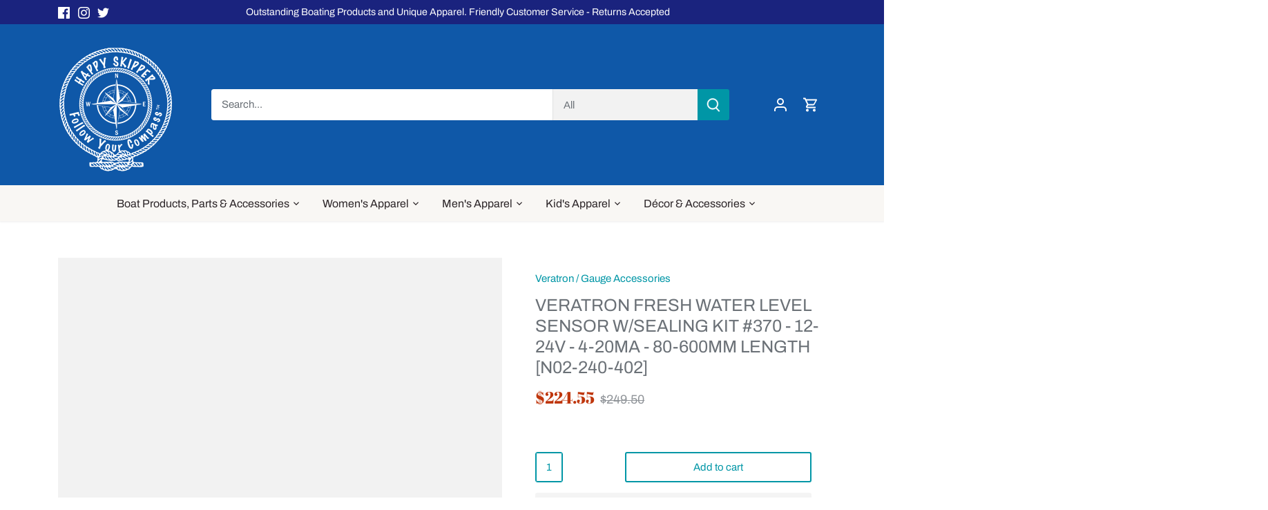

--- FILE ---
content_type: text/html; charset=utf-8
request_url: https://www.thehappyskipper.com/products/veratron-fresh-water-level-sensor-w-sealing-kit-370-12-24v-4-20ma-80-600mm-length-n02-240-402
body_size: 55023
content:
<!doctype html>
<html class="no-js" lang="en">
<head>
  <!-- Canopy 5.1.2 -->

  <meta charset="utf-8" />
<meta name="viewport" content="width=device-width,initial-scale=1.0" />
<meta http-equiv="X-UA-Compatible" content="IE=edge">

<link rel="preconnect" href="https://cdn.shopify.com" crossorigin>
<link rel="preconnect" href="https://fonts.shopify.com" crossorigin>
<link rel="preconnect" href="https://monorail-edge.shopifysvc.com"><link rel="preload" as="font" href="//www.thehappyskipper.com/cdn/fonts/archivo/archivo_n4.dc8d917cc69af0a65ae04d01fd8eeab28a3573c9.woff2" type="font/woff2" crossorigin><link rel="preload" as="font" href="//www.thehappyskipper.com/cdn/fonts/archivo/archivo_n4.dc8d917cc69af0a65ae04d01fd8eeab28a3573c9.woff2" type="font/woff2" crossorigin><link rel="preload" as="font" href="//www.thehappyskipper.com/cdn/fonts/abril_fatface/abrilfatface_n4.002841dd08a4d39b2c2d7fe9d598d4782afb7225.woff2" type="font/woff2" crossorigin><link rel="preload" as="font" href="//www.thehappyskipper.com/cdn/fonts/cabin/cabin_n7.255204a342bfdbc9ae2017bd4e6a90f8dbb2f561.woff2" type="font/woff2" crossorigin><link rel="preload" href="//www.thehappyskipper.com/cdn/shop/t/22/assets/vendor.min.js?v=137803223016851922661710272759" as="script">
<link rel="preload" href="//www.thehappyskipper.com/cdn/shop/t/22/assets/theme.js?v=102756645768366188701710272759" as="script"><link rel="canonical" href="https://www.thehappyskipper.com/products/veratron-fresh-water-level-sensor-w-sealing-kit-370-12-24v-4-20ma-80-600mm-length-n02-240-402" /><link rel="icon" href="//www.thehappyskipper.com/cdn/shop/files/RTM_HS_Logo.png?crop=center&height=48&v=1654821648&width=48" type="image/png"><meta name="description" content="Veratron Fresh Water Level Sensor wSealing Kit 370 1224V 420mA 80600mm Length N02240402">

  <meta name="theme-color" content="#0096a6">

  <title>
    Veratron Fresh Water Level Sensor wSealing Kit 370 1224V 420mA 80600mm Length N02240402 &ndash; The Happy Skipper
   </title> 
 	<!-- EGGFLOW SCRIPT START --><script src="/apps/shop-secure/scripts/secure.js?tid=60d528af9cb3e" async></script><!-- EGGFLOW SCRIPT END --> 

  <meta property="og:site_name" content="The Happy Skipper">
<meta property="og:url" content="https://www.thehappyskipper.com/products/veratron-fresh-water-level-sensor-w-sealing-kit-370-12-24v-4-20ma-80-600mm-length-n02-240-402">
<meta property="og:title" content="Veratron Fresh Water Level Sensor wSealing Kit 370 1224V 420mA 80600mm Length N02240402">
<meta property="og:type" content="product">
<meta property="og:description" content="Veratron Fresh Water Level Sensor wSealing Kit 370 1224V 420mA 80600mm Length N02240402"><meta property="og:image" content="http://www.thehappyskipper.com/cdn/shop/products/veratron-fresh-water-level-sensor-wsealing-kit-370-12-24v-4-20ma-80-600mm-length-n02-240-402-506720_1200x1200.jpg?v=1698555488">
  <meta property="og:image:secure_url" content="https://www.thehappyskipper.com/cdn/shop/products/veratron-fresh-water-level-sensor-wsealing-kit-370-12-24v-4-20ma-80-600mm-length-n02-240-402-506720_1200x1200.jpg?v=1698555488">
  <meta property="og:image:width" content="1000">
  <meta property="og:image:height" content="1000"><meta property="og:price:amount" content="224.55">
  <meta property="og:price:currency" content="USD"><meta name="twitter:site" content="@happyskipperfyc"><meta name="twitter:card" content="summary_large_image"><meta name="twitter:title" content="Veratron Fresh Water Level Sensor wSealing Kit 370 1224V 420mA 80600mm Length N02240402"><meta name="twitter:description" content="Veratron Fresh Water Level Sensor wSealing Kit 370 1224V 420mA 80600mm Length N02240402"><script src="//www.thehappyskipper.com/cdn/shop/t/22/assets/socialtags.js?v=117676605569530454741710775392" type="text/javascript"></script><script src="//www.thehappyskipper.com/cdn/shop/t/22/assets/datatags.js?v=45466488565082738081710775405" type="text/javascript"></script>

<style>
    @font-face {
  font-family: Archivo;
  font-weight: 400;
  font-style: normal;
  font-display: fallback;
  src: url("//www.thehappyskipper.com/cdn/fonts/archivo/archivo_n4.dc8d917cc69af0a65ae04d01fd8eeab28a3573c9.woff2") format("woff2"),
       url("//www.thehappyskipper.com/cdn/fonts/archivo/archivo_n4.bd6b9c34fdb81d7646836be8065ce3c80a2cc984.woff") format("woff");
}

    @font-face {
  font-family: Archivo;
  font-weight: 700;
  font-style: normal;
  font-display: fallback;
  src: url("//www.thehappyskipper.com/cdn/fonts/archivo/archivo_n7.651b020b3543640c100112be6f1c1b8e816c7f13.woff2") format("woff2"),
       url("//www.thehappyskipper.com/cdn/fonts/archivo/archivo_n7.7e9106d320e6594976a7dcb57957f3e712e83c96.woff") format("woff");
}

    @font-face {
  font-family: Archivo;
  font-weight: 500;
  font-style: normal;
  font-display: fallback;
  src: url("//www.thehappyskipper.com/cdn/fonts/archivo/archivo_n5.272841b6d6b831864f7fecfa55541752bb399511.woff2") format("woff2"),
       url("//www.thehappyskipper.com/cdn/fonts/archivo/archivo_n5.27fb58a71a175084eb68e15500549a69fe15738e.woff") format("woff");
}

    @font-face {
  font-family: Archivo;
  font-weight: 400;
  font-style: italic;
  font-display: fallback;
  src: url("//www.thehappyskipper.com/cdn/fonts/archivo/archivo_i4.37d8c4e02dc4f8e8b559f47082eb24a5c48c2908.woff2") format("woff2"),
       url("//www.thehappyskipper.com/cdn/fonts/archivo/archivo_i4.839d35d75c605237591e73815270f86ab696602c.woff") format("woff");
}

    @font-face {
  font-family: Archivo;
  font-weight: 700;
  font-style: italic;
  font-display: fallback;
  src: url("//www.thehappyskipper.com/cdn/fonts/archivo/archivo_i7.3dc798c6f261b8341dd97dd5c78d97d457c63517.woff2") format("woff2"),
       url("//www.thehappyskipper.com/cdn/fonts/archivo/archivo_i7.3b65e9d326e7379bd5f15bcb927c5d533d950ff6.woff") format("woff");
}

    @font-face {
  font-family: "Abril Fatface";
  font-weight: 400;
  font-style: normal;
  font-display: fallback;
  src: url("//www.thehappyskipper.com/cdn/fonts/abril_fatface/abrilfatface_n4.002841dd08a4d39b2c2d7fe9d598d4782afb7225.woff2") format("woff2"),
       url("//www.thehappyskipper.com/cdn/fonts/abril_fatface/abrilfatface_n4.0d8f922831420cd750572c7a70f4c623018424d8.woff") format("woff");
}

    @font-face {
  font-family: Cabin;
  font-weight: 700;
  font-style: normal;
  font-display: fallback;
  src: url("//www.thehappyskipper.com/cdn/fonts/cabin/cabin_n7.255204a342bfdbc9ae2017bd4e6a90f8dbb2f561.woff2") format("woff2"),
       url("//www.thehappyskipper.com/cdn/fonts/cabin/cabin_n7.e2afa22a0d0f4b64da3569c990897429d40ff5c0.woff") format("woff");
}

    @font-face {
  font-family: Archivo;
  font-weight: 400;
  font-style: normal;
  font-display: fallback;
  src: url("//www.thehappyskipper.com/cdn/fonts/archivo/archivo_n4.dc8d917cc69af0a65ae04d01fd8eeab28a3573c9.woff2") format("woff2"),
       url("//www.thehappyskipper.com/cdn/fonts/archivo/archivo_n4.bd6b9c34fdb81d7646836be8065ce3c80a2cc984.woff") format("woff");
}

    @font-face {
  font-family: Archivo;
  font-weight: 600;
  font-style: normal;
  font-display: fallback;
  src: url("//www.thehappyskipper.com/cdn/fonts/archivo/archivo_n6.06ce7cb3e84f9557d04c35761e39e39ea101fb19.woff2") format("woff2"),
       url("//www.thehappyskipper.com/cdn/fonts/archivo/archivo_n6.5dd16bc207dfc6d25ca8472d89387d828f610453.woff") format("woff");
}

  </style>

  <link href="//www.thehappyskipper.com/cdn/shop/t/22/assets/styles.css?v=134630605101937443851759332797" rel="stylesheet" type="text/css" media="all" />

  <script>
    document.documentElement.className = document.documentElement.className.replace('no-js', 'js');
    window.theme = window.theme || {};
    
    theme.money_format_with_code_preference = "${{amount}}";
    
    theme.money_format = "${{amount}}";
    theme.customerIsLoggedIn = false;

    
      theme.shippingCalcMoneyFormat = "${{amount}}";
    

    theme.strings = {
      previous: "Previous",
      next: "Next",
      close: "Close",
      addressError: "Error looking up that address",
      addressNoResults: "No results for that address",
      addressQueryLimit: "You have exceeded the Google API usage limit. Consider upgrading to a \u003ca href=\"https:\/\/developers.google.com\/maps\/premium\/usage-limits\"\u003ePremium Plan\u003c\/a\u003e.",
      authError: "There was a problem authenticating your Google Maps API Key.",
      shippingCalcSubmitButton: "Calculate shipping",
      shippingCalcSubmitButtonDisabled: "Calculating...",
      infiniteScrollCollectionLoading: "Loading more items...",
      infiniteScrollCollectionFinishedMsg : "No more items",
      infiniteScrollBlogLoading: "Loading more articles...",
      infiniteScrollBlogFinishedMsg : "No more articles",
      blogsShowTags: "Show tags",
      priceNonExistent: "Unavailable",
      buttonDefault: "Add to cart",
      buttonNoStock: "Out of stock",
      buttonNoVariant: "Unavailable",
      unitPriceSeparator: " \/ ",
      onlyXLeft: "[[ quantity ]] in stock",
      productAddingToCart: "Adding",
      productAddedToCart: "Added",
      quickbuyAdded: "Added to cart",
      cartSummary: "View cart",
      cartContinue: "Continue shopping",
      colorBoxPrevious: "Previous",
      colorBoxNext: "Next",
      colorBoxClose: "Close",
      imageSlider: "Image slider",
      confirmEmptyCart: "Are you sure you want to empty your cart?",
      inYourCart: "In your cart",
      removeFromCart: "Remove from cart",
      clearAll: "Clear all",
      layout_live_search_see_all: "See all results",
      general_quick_search_pages: "Pages",
      general_quick_search_no_results: "Sorry, we couldn\u0026#39;t find any results",
      products_labels_sold_out: "Sold Out",
      products_labels_sale: "Sale",
      maximumQuantity: "You can only have [quantity] in your cart",
      fullDetails: "Full details",
      cartConfirmRemove: "Are you sure you want to remove this item?"
    };

    theme.routes = {
      root_url: '/',
      account_url: '/account',
      account_login_url: '/account/login',
      account_logout_url: '/account/logout',
      account_recover_url: '/account/recover',
      account_register_url: '/account/register',
      account_addresses_url: '/account/addresses',
      collections_url: '/collections',
      all_products_collection_url: '/collections/all',
      search_url: '/search',
      cart_url: '/cart',
      cart_add_url: '/cart/add',
      cart_change_url: '/cart/change',
      cart_clear_url: '/cart/clear'
    };

    theme.scripts = {
      masonry: "\/\/www.thehappyskipper.com\/cdn\/shop\/t\/22\/assets\/masonry.v3.2.2.min.js?v=35330930116813290231710272759",
      jqueryInfiniteScroll: "\/\/www.thehappyskipper.com\/cdn\/shop\/t\/22\/assets\/jquery.infinitescroll.2.1.0.min.js?v=12654699346475808781710272759",
      underscore: "\/\/cdnjs.cloudflare.com\/ajax\/libs\/underscore.js\/1.6.0\/underscore-min.js",
      shopifyCommon: "\/\/www.thehappyskipper.com\/cdn\/shopifycloud\/storefront\/assets\/themes_support\/shopify_common-5f594365.js",
      jqueryCart: "\/\/www.thehappyskipper.com\/cdn\/shop\/t\/22\/assets\/shipping-calculator.v1.0.min.js?v=54722302898366399871710272759"
    };

    theme.settings = {
      cartType: "drawer-dynamic",
      openCartDrawerOnMob: true,
      quickBuyType: "in-page",
      superscriptDecimals: false,
      currencyCodeEnabled: false
    }
  </script><script>window.performance && window.performance.mark && window.performance.mark('shopify.content_for_header.start');</script><meta name="google-site-verification" content="Z5yka3B73-4YowS1adx8R-fZoFX_Ig2AhdZoMsky3sc">
<meta name="google-site-verification" content="RcZNVcV3H6UYxtlDBRJI7r81OCz0qssbn0Aa4BlDqJY">
<meta name="facebook-domain-verification" content="8suvwbrn2ysdxymofjcb60xfoqyl3y">
<meta name="facebook-domain-verification" content="qw8e15ap518g2cz43murlfvgznm6ft">
<meta id="shopify-digital-wallet" name="shopify-digital-wallet" content="/37368332425/digital_wallets/dialog">
<meta name="shopify-checkout-api-token" content="f031cdca59cef8272b109f567f9b15a5">
<meta id="in-context-paypal-metadata" data-shop-id="37368332425" data-venmo-supported="false" data-environment="production" data-locale="en_US" data-paypal-v4="true" data-currency="USD">
<link rel="alternate" hreflang="x-default" href="https://www.thehappyskipper.com/products/veratron-fresh-water-level-sensor-w-sealing-kit-370-12-24v-4-20ma-80-600mm-length-n02-240-402">
<link rel="alternate" hreflang="en" href="https://www.thehappyskipper.com/products/veratron-fresh-water-level-sensor-w-sealing-kit-370-12-24v-4-20ma-80-600mm-length-n02-240-402">
<link rel="alternate" hreflang="en-CA" href="https://www.thehappyskipper.com/en-ca/products/veratron-fresh-water-level-sensor-w-sealing-kit-370-12-24v-4-20ma-80-600mm-length-n02-240-402">
<link rel="alternate" type="application/json+oembed" href="https://www.thehappyskipper.com/products/veratron-fresh-water-level-sensor-w-sealing-kit-370-12-24v-4-20ma-80-600mm-length-n02-240-402.oembed">
<script async="async" src="/checkouts/internal/preloads.js?locale=en-US"></script>
<link rel="preconnect" href="https://shop.app" crossorigin="anonymous">
<script async="async" src="https://shop.app/checkouts/internal/preloads.js?locale=en-US&shop_id=37368332425" crossorigin="anonymous"></script>
<script id="apple-pay-shop-capabilities" type="application/json">{"shopId":37368332425,"countryCode":"US","currencyCode":"USD","merchantCapabilities":["supports3DS"],"merchantId":"gid:\/\/shopify\/Shop\/37368332425","merchantName":"The Happy Skipper","requiredBillingContactFields":["postalAddress","email"],"requiredShippingContactFields":["postalAddress","email"],"shippingType":"shipping","supportedNetworks":["visa","masterCard","amex","discover","elo","jcb"],"total":{"type":"pending","label":"The Happy Skipper","amount":"1.00"},"shopifyPaymentsEnabled":true,"supportsSubscriptions":true}</script>
<script id="shopify-features" type="application/json">{"accessToken":"f031cdca59cef8272b109f567f9b15a5","betas":["rich-media-storefront-analytics"],"domain":"www.thehappyskipper.com","predictiveSearch":true,"shopId":37368332425,"locale":"en"}</script>
<script>var Shopify = Shopify || {};
Shopify.shop = "obx-strat.myshopify.com";
Shopify.locale = "en";
Shopify.currency = {"active":"USD","rate":"1.0"};
Shopify.country = "US";
Shopify.theme = {"name":"Updated copy of Updated copy of Updated copy of","id":132254400649,"schema_name":"Canopy","schema_version":"5.1.2","theme_store_id":732,"role":"main"};
Shopify.theme.handle = "null";
Shopify.theme.style = {"id":null,"handle":null};
Shopify.cdnHost = "www.thehappyskipper.com/cdn";
Shopify.routes = Shopify.routes || {};
Shopify.routes.root = "/";</script>
<script type="module">!function(o){(o.Shopify=o.Shopify||{}).modules=!0}(window);</script>
<script>!function(o){function n(){var o=[];function n(){o.push(Array.prototype.slice.apply(arguments))}return n.q=o,n}var t=o.Shopify=o.Shopify||{};t.loadFeatures=n(),t.autoloadFeatures=n()}(window);</script>
<script>
  window.ShopifyPay = window.ShopifyPay || {};
  window.ShopifyPay.apiHost = "shop.app\/pay";
  window.ShopifyPay.redirectState = null;
</script>
<script id="shop-js-analytics" type="application/json">{"pageType":"product"}</script>
<script defer="defer" async type="module" src="//www.thehappyskipper.com/cdn/shopifycloud/shop-js/modules/v2/client.init-shop-cart-sync_C5BV16lS.en.esm.js"></script>
<script defer="defer" async type="module" src="//www.thehappyskipper.com/cdn/shopifycloud/shop-js/modules/v2/chunk.common_CygWptCX.esm.js"></script>
<script type="module">
  await import("//www.thehappyskipper.com/cdn/shopifycloud/shop-js/modules/v2/client.init-shop-cart-sync_C5BV16lS.en.esm.js");
await import("//www.thehappyskipper.com/cdn/shopifycloud/shop-js/modules/v2/chunk.common_CygWptCX.esm.js");

  window.Shopify.SignInWithShop?.initShopCartSync?.({"fedCMEnabled":true,"windoidEnabled":true});

</script>
<script defer="defer" async type="module" src="//www.thehappyskipper.com/cdn/shopifycloud/shop-js/modules/v2/client.payment-terms_CZxnsJam.en.esm.js"></script>
<script defer="defer" async type="module" src="//www.thehappyskipper.com/cdn/shopifycloud/shop-js/modules/v2/chunk.common_CygWptCX.esm.js"></script>
<script defer="defer" async type="module" src="//www.thehappyskipper.com/cdn/shopifycloud/shop-js/modules/v2/chunk.modal_D71HUcav.esm.js"></script>
<script type="module">
  await import("//www.thehappyskipper.com/cdn/shopifycloud/shop-js/modules/v2/client.payment-terms_CZxnsJam.en.esm.js");
await import("//www.thehappyskipper.com/cdn/shopifycloud/shop-js/modules/v2/chunk.common_CygWptCX.esm.js");
await import("//www.thehappyskipper.com/cdn/shopifycloud/shop-js/modules/v2/chunk.modal_D71HUcav.esm.js");

  
</script>
<script>
  window.Shopify = window.Shopify || {};
  if (!window.Shopify.featureAssets) window.Shopify.featureAssets = {};
  window.Shopify.featureAssets['shop-js'] = {"shop-cart-sync":["modules/v2/client.shop-cart-sync_ZFArdW7E.en.esm.js","modules/v2/chunk.common_CygWptCX.esm.js"],"init-fed-cm":["modules/v2/client.init-fed-cm_CmiC4vf6.en.esm.js","modules/v2/chunk.common_CygWptCX.esm.js"],"shop-button":["modules/v2/client.shop-button_tlx5R9nI.en.esm.js","modules/v2/chunk.common_CygWptCX.esm.js"],"shop-cash-offers":["modules/v2/client.shop-cash-offers_DOA2yAJr.en.esm.js","modules/v2/chunk.common_CygWptCX.esm.js","modules/v2/chunk.modal_D71HUcav.esm.js"],"init-windoid":["modules/v2/client.init-windoid_sURxWdc1.en.esm.js","modules/v2/chunk.common_CygWptCX.esm.js"],"shop-toast-manager":["modules/v2/client.shop-toast-manager_ClPi3nE9.en.esm.js","modules/v2/chunk.common_CygWptCX.esm.js"],"init-shop-email-lookup-coordinator":["modules/v2/client.init-shop-email-lookup-coordinator_B8hsDcYM.en.esm.js","modules/v2/chunk.common_CygWptCX.esm.js"],"init-shop-cart-sync":["modules/v2/client.init-shop-cart-sync_C5BV16lS.en.esm.js","modules/v2/chunk.common_CygWptCX.esm.js"],"avatar":["modules/v2/client.avatar_BTnouDA3.en.esm.js"],"pay-button":["modules/v2/client.pay-button_FdsNuTd3.en.esm.js","modules/v2/chunk.common_CygWptCX.esm.js"],"init-customer-accounts":["modules/v2/client.init-customer-accounts_DxDtT_ad.en.esm.js","modules/v2/client.shop-login-button_C5VAVYt1.en.esm.js","modules/v2/chunk.common_CygWptCX.esm.js","modules/v2/chunk.modal_D71HUcav.esm.js"],"init-shop-for-new-customer-accounts":["modules/v2/client.init-shop-for-new-customer-accounts_ChsxoAhi.en.esm.js","modules/v2/client.shop-login-button_C5VAVYt1.en.esm.js","modules/v2/chunk.common_CygWptCX.esm.js","modules/v2/chunk.modal_D71HUcav.esm.js"],"shop-login-button":["modules/v2/client.shop-login-button_C5VAVYt1.en.esm.js","modules/v2/chunk.common_CygWptCX.esm.js","modules/v2/chunk.modal_D71HUcav.esm.js"],"init-customer-accounts-sign-up":["modules/v2/client.init-customer-accounts-sign-up_CPSyQ0Tj.en.esm.js","modules/v2/client.shop-login-button_C5VAVYt1.en.esm.js","modules/v2/chunk.common_CygWptCX.esm.js","modules/v2/chunk.modal_D71HUcav.esm.js"],"shop-follow-button":["modules/v2/client.shop-follow-button_Cva4Ekp9.en.esm.js","modules/v2/chunk.common_CygWptCX.esm.js","modules/v2/chunk.modal_D71HUcav.esm.js"],"checkout-modal":["modules/v2/client.checkout-modal_BPM8l0SH.en.esm.js","modules/v2/chunk.common_CygWptCX.esm.js","modules/v2/chunk.modal_D71HUcav.esm.js"],"lead-capture":["modules/v2/client.lead-capture_Bi8yE_yS.en.esm.js","modules/v2/chunk.common_CygWptCX.esm.js","modules/v2/chunk.modal_D71HUcav.esm.js"],"shop-login":["modules/v2/client.shop-login_D6lNrXab.en.esm.js","modules/v2/chunk.common_CygWptCX.esm.js","modules/v2/chunk.modal_D71HUcav.esm.js"],"payment-terms":["modules/v2/client.payment-terms_CZxnsJam.en.esm.js","modules/v2/chunk.common_CygWptCX.esm.js","modules/v2/chunk.modal_D71HUcav.esm.js"]};
</script>
<script>(function() {
  var isLoaded = false;
  function asyncLoad() {
    if (isLoaded) return;
    isLoaded = true;
    var urls = ["https:\/\/883d95281f02d796f8b6-7f0f44eb0f2ceeb9d4fffbe1419aae61.ssl.cf1.rackcdn.com\/teelaunch-scripts.js?shop=obx-strat.myshopify.com\u0026shop=obx-strat.myshopify.com","https:\/\/cdn.eggflow.com\/v1\/en_US\/restriction.js?init=60d528af9cb3e\u0026app=block_country\u0026shop=obx-strat.myshopify.com","https:\/\/smartsecurity.ens.enterprises\/server?shop=obx-strat.myshopify.com","https:\/\/app.teelaunch.com\/sizing-charts-script.js?shop=obx-strat.myshopify.com","https:\/\/d10lpsik1i8c69.cloudfront.net\/w.js?shop=obx-strat.myshopify.com","https:\/\/dashboard.jetprintapp.com\/shopapi\/common\/shopify\/js\/customize-button.js?v=1\u0026shop=obx-strat.myshopify.com","\/\/cdn.shopify.com\/proxy\/d367d8f9e2524d4f387d256a473cf48342d3478b99cad9451637551342d7b490\/bingshoppingtool-t2app-prod.trafficmanager.net\/uet\/tracking_script?shop=obx-strat.myshopify.com\u0026sp-cache-control=cHVibGljLCBtYXgtYWdlPTkwMA","\/\/cdn.shopify.com\/proxy\/4d34ef6a5c63be725c2599af4e95739432f55a2f35b9b09719159b3b1684cef2\/static.cdn.printful.com\/static\/js\/external\/shopify-product-customizer.js?v=0.28\u0026shop=obx-strat.myshopify.com\u0026sp-cache-control=cHVibGljLCBtYXgtYWdlPTkwMA","\/\/cdn.shopify.com\/proxy\/26e05787239424db32fd35bd65d367b8c6f9bb07e4693d8ea84fab7f5b0e5ea2\/shopify-script-tags.s3.eu-west-1.amazonaws.com\/smartseo\/instantpage.js?shop=obx-strat.myshopify.com\u0026sp-cache-control=cHVibGljLCBtYXgtYWdlPTkwMA","\/\/cdn.shopify.com\/proxy\/c279748e5865e1160187d8d68d94d39f3c38095d2dae80eb5328b4ed0c6d8407\/bingshoppingtool-t2app-prod.trafficmanager.net\/api\/ShopifyMT\/v1\/uet\/tracking_script?shop=obx-strat.myshopify.com\u0026sp-cache-control=cHVibGljLCBtYXgtYWdlPTkwMA","https:\/\/static.klaviyo.com\/onsite\/js\/klaviyo.js?company_id=Wh5srg\u0026shop=obx-strat.myshopify.com"];
    for (var i = 0; i < urls.length; i++) {
      var s = document.createElement('script');
      s.type = 'text/javascript';
      s.async = true;
      s.src = urls[i];
      var x = document.getElementsByTagName('script')[0];
      x.parentNode.insertBefore(s, x);
    }
  };
  if(window.attachEvent) {
    window.attachEvent('onload', asyncLoad);
  } else {
    window.addEventListener('load', asyncLoad, false);
  }
})();</script>
<script id="__st">var __st={"a":37368332425,"offset":-18000,"reqid":"326be3e4-662d-4b4c-a06c-83530d75274e-1768797002","pageurl":"www.thehappyskipper.com\/products\/veratron-fresh-water-level-sensor-w-sealing-kit-370-12-24v-4-20ma-80-600mm-length-n02-240-402","u":"26eefe90d4ae","p":"product","rtyp":"product","rid":7213372833929};</script>
<script>window.ShopifyPaypalV4VisibilityTracking = true;</script>
<script id="captcha-bootstrap">!function(){'use strict';const t='contact',e='account',n='new_comment',o=[[t,t],['blogs',n],['comments',n],[t,'customer']],c=[[e,'customer_login'],[e,'guest_login'],[e,'recover_customer_password'],[e,'create_customer']],r=t=>t.map((([t,e])=>`form[action*='/${t}']:not([data-nocaptcha='true']) input[name='form_type'][value='${e}']`)).join(','),a=t=>()=>t?[...document.querySelectorAll(t)].map((t=>t.form)):[];function s(){const t=[...o],e=r(t);return a(e)}const i='password',u='form_key',d=['recaptcha-v3-token','g-recaptcha-response','h-captcha-response',i],f=()=>{try{return window.sessionStorage}catch{return}},m='__shopify_v',_=t=>t.elements[u];function p(t,e,n=!1){try{const o=window.sessionStorage,c=JSON.parse(o.getItem(e)),{data:r}=function(t){const{data:e,action:n}=t;return t[m]||n?{data:e,action:n}:{data:t,action:n}}(c);for(const[e,n]of Object.entries(r))t.elements[e]&&(t.elements[e].value=n);n&&o.removeItem(e)}catch(o){console.error('form repopulation failed',{error:o})}}const l='form_type',E='cptcha';function T(t){t.dataset[E]=!0}const w=window,h=w.document,L='Shopify',v='ce_forms',y='captcha';let A=!1;((t,e)=>{const n=(g='f06e6c50-85a8-45c8-87d0-21a2b65856fe',I='https://cdn.shopify.com/shopifycloud/storefront-forms-hcaptcha/ce_storefront_forms_captcha_hcaptcha.v1.5.2.iife.js',D={infoText:'Protected by hCaptcha',privacyText:'Privacy',termsText:'Terms'},(t,e,n)=>{const o=w[L][v],c=o.bindForm;if(c)return c(t,g,e,D).then(n);var r;o.q.push([[t,g,e,D],n]),r=I,A||(h.body.append(Object.assign(h.createElement('script'),{id:'captcha-provider',async:!0,src:r})),A=!0)});var g,I,D;w[L]=w[L]||{},w[L][v]=w[L][v]||{},w[L][v].q=[],w[L][y]=w[L][y]||{},w[L][y].protect=function(t,e){n(t,void 0,e),T(t)},Object.freeze(w[L][y]),function(t,e,n,w,h,L){const[v,y,A,g]=function(t,e,n){const i=e?o:[],u=t?c:[],d=[...i,...u],f=r(d),m=r(i),_=r(d.filter((([t,e])=>n.includes(e))));return[a(f),a(m),a(_),s()]}(w,h,L),I=t=>{const e=t.target;return e instanceof HTMLFormElement?e:e&&e.form},D=t=>v().includes(t);t.addEventListener('submit',(t=>{const e=I(t);if(!e)return;const n=D(e)&&!e.dataset.hcaptchaBound&&!e.dataset.recaptchaBound,o=_(e),c=g().includes(e)&&(!o||!o.value);(n||c)&&t.preventDefault(),c&&!n&&(function(t){try{if(!f())return;!function(t){const e=f();if(!e)return;const n=_(t);if(!n)return;const o=n.value;o&&e.removeItem(o)}(t);const e=Array.from(Array(32),(()=>Math.random().toString(36)[2])).join('');!function(t,e){_(t)||t.append(Object.assign(document.createElement('input'),{type:'hidden',name:u})),t.elements[u].value=e}(t,e),function(t,e){const n=f();if(!n)return;const o=[...t.querySelectorAll(`input[type='${i}']`)].map((({name:t})=>t)),c=[...d,...o],r={};for(const[a,s]of new FormData(t).entries())c.includes(a)||(r[a]=s);n.setItem(e,JSON.stringify({[m]:1,action:t.action,data:r}))}(t,e)}catch(e){console.error('failed to persist form',e)}}(e),e.submit())}));const S=(t,e)=>{t&&!t.dataset[E]&&(n(t,e.some((e=>e===t))),T(t))};for(const o of['focusin','change'])t.addEventListener(o,(t=>{const e=I(t);D(e)&&S(e,y())}));const B=e.get('form_key'),M=e.get(l),P=B&&M;t.addEventListener('DOMContentLoaded',(()=>{const t=y();if(P)for(const e of t)e.elements[l].value===M&&p(e,B);[...new Set([...A(),...v().filter((t=>'true'===t.dataset.shopifyCaptcha))])].forEach((e=>S(e,t)))}))}(h,new URLSearchParams(w.location.search),n,t,e,['guest_login'])})(!0,!0)}();</script>
<script integrity="sha256-4kQ18oKyAcykRKYeNunJcIwy7WH5gtpwJnB7kiuLZ1E=" data-source-attribution="shopify.loadfeatures" defer="defer" src="//www.thehappyskipper.com/cdn/shopifycloud/storefront/assets/storefront/load_feature-a0a9edcb.js" crossorigin="anonymous"></script>
<script crossorigin="anonymous" defer="defer" src="//www.thehappyskipper.com/cdn/shopifycloud/storefront/assets/shopify_pay/storefront-65b4c6d7.js?v=20250812"></script>
<script data-source-attribution="shopify.dynamic_checkout.dynamic.init">var Shopify=Shopify||{};Shopify.PaymentButton=Shopify.PaymentButton||{isStorefrontPortableWallets:!0,init:function(){window.Shopify.PaymentButton.init=function(){};var t=document.createElement("script");t.src="https://www.thehappyskipper.com/cdn/shopifycloud/portable-wallets/latest/portable-wallets.en.js",t.type="module",document.head.appendChild(t)}};
</script>
<script data-source-attribution="shopify.dynamic_checkout.buyer_consent">
  function portableWalletsHideBuyerConsent(e){var t=document.getElementById("shopify-buyer-consent"),n=document.getElementById("shopify-subscription-policy-button");t&&n&&(t.classList.add("hidden"),t.setAttribute("aria-hidden","true"),n.removeEventListener("click",e))}function portableWalletsShowBuyerConsent(e){var t=document.getElementById("shopify-buyer-consent"),n=document.getElementById("shopify-subscription-policy-button");t&&n&&(t.classList.remove("hidden"),t.removeAttribute("aria-hidden"),n.addEventListener("click",e))}window.Shopify?.PaymentButton&&(window.Shopify.PaymentButton.hideBuyerConsent=portableWalletsHideBuyerConsent,window.Shopify.PaymentButton.showBuyerConsent=portableWalletsShowBuyerConsent);
</script>
<script>
  function portableWalletsCleanup(e){e&&e.src&&console.error("Failed to load portable wallets script "+e.src);var t=document.querySelectorAll("shopify-accelerated-checkout .shopify-payment-button__skeleton, shopify-accelerated-checkout-cart .wallet-cart-button__skeleton"),e=document.getElementById("shopify-buyer-consent");for(let e=0;e<t.length;e++)t[e].remove();e&&e.remove()}function portableWalletsNotLoadedAsModule(e){e instanceof ErrorEvent&&"string"==typeof e.message&&e.message.includes("import.meta")&&"string"==typeof e.filename&&e.filename.includes("portable-wallets")&&(window.removeEventListener("error",portableWalletsNotLoadedAsModule),window.Shopify.PaymentButton.failedToLoad=e,"loading"===document.readyState?document.addEventListener("DOMContentLoaded",window.Shopify.PaymentButton.init):window.Shopify.PaymentButton.init())}window.addEventListener("error",portableWalletsNotLoadedAsModule);
</script>

<script type="module" src="https://www.thehappyskipper.com/cdn/shopifycloud/portable-wallets/latest/portable-wallets.en.js" onError="portableWalletsCleanup(this)" crossorigin="anonymous"></script>
<script nomodule>
  document.addEventListener("DOMContentLoaded", portableWalletsCleanup);
</script>

<link id="shopify-accelerated-checkout-styles" rel="stylesheet" media="screen" href="https://www.thehappyskipper.com/cdn/shopifycloud/portable-wallets/latest/accelerated-checkout-backwards-compat.css" crossorigin="anonymous">
<style id="shopify-accelerated-checkout-cart">
        #shopify-buyer-consent {
  margin-top: 1em;
  display: inline-block;
  width: 100%;
}

#shopify-buyer-consent.hidden {
  display: none;
}

#shopify-subscription-policy-button {
  background: none;
  border: none;
  padding: 0;
  text-decoration: underline;
  font-size: inherit;
  cursor: pointer;
}

#shopify-subscription-policy-button::before {
  box-shadow: none;
}

      </style>

<script>window.performance && window.performance.mark && window.performance.mark('shopify.content_for_header.end');</script> 
<!-- BEGIN app block: shopify://apps/klaviyo-email-marketing-sms/blocks/klaviyo-onsite-embed/2632fe16-c075-4321-a88b-50b567f42507 -->












  <script async src="https://static.klaviyo.com/onsite/js/Wh5srg/klaviyo.js?company_id=Wh5srg"></script>
  <script>!function(){if(!window.klaviyo){window._klOnsite=window._klOnsite||[];try{window.klaviyo=new Proxy({},{get:function(n,i){return"push"===i?function(){var n;(n=window._klOnsite).push.apply(n,arguments)}:function(){for(var n=arguments.length,o=new Array(n),w=0;w<n;w++)o[w]=arguments[w];var t="function"==typeof o[o.length-1]?o.pop():void 0,e=new Promise((function(n){window._klOnsite.push([i].concat(o,[function(i){t&&t(i),n(i)}]))}));return e}}})}catch(n){window.klaviyo=window.klaviyo||[],window.klaviyo.push=function(){var n;(n=window._klOnsite).push.apply(n,arguments)}}}}();</script>

  
    <script id="viewed_product">
      if (item == null) {
        var _learnq = _learnq || [];

        var MetafieldReviews = null
        var MetafieldYotpoRating = null
        var MetafieldYotpoCount = null
        var MetafieldLooxRating = null
        var MetafieldLooxCount = null
        var okendoProduct = null
        var okendoProductReviewCount = null
        var okendoProductReviewAverageValue = null
        try {
          // The following fields are used for Customer Hub recently viewed in order to add reviews.
          // This information is not part of __kla_viewed. Instead, it is part of __kla_viewed_reviewed_items
          MetafieldReviews = {};
          MetafieldYotpoRating = null
          MetafieldYotpoCount = null
          MetafieldLooxRating = null
          MetafieldLooxCount = null

          okendoProduct = null
          // If the okendo metafield is not legacy, it will error, which then requires the new json formatted data
          if (okendoProduct && 'error' in okendoProduct) {
            okendoProduct = null
          }
          okendoProductReviewCount = okendoProduct ? okendoProduct.reviewCount : null
          okendoProductReviewAverageValue = okendoProduct ? okendoProduct.reviewAverageValue : null
        } catch (error) {
          console.error('Error in Klaviyo onsite reviews tracking:', error);
        }

        var item = {
          Name: "Veratron Fresh Water Level Sensor w\/Sealing Kit #370 - 12-24V - 4-20mA - 80-600mm Length [N02-240-402]",
          ProductID: 7213372833929,
          Categories: ["Best Selling Products","Boat Outfitting","Boat Outfitting - Gauge Accessories","Marine Navigation \u0026 Instruments","Marine Navigation \u0026 Instruments - Gauge Accessories","Newest Products"],
          ImageURL: "https://www.thehappyskipper.com/cdn/shop/products/veratron-fresh-water-level-sensor-wsealing-kit-370-12-24v-4-20ma-80-600mm-length-n02-240-402-506720_grande.jpg?v=1698555488",
          URL: "https://www.thehappyskipper.com/products/veratron-fresh-water-level-sensor-w-sealing-kit-370-12-24v-4-20ma-80-600mm-length-n02-240-402",
          Brand: "Veratron",
          Price: "$224.55",
          Value: "224.55",
          CompareAtPrice: "$249.50"
        };
        _learnq.push(['track', 'Viewed Product', item]);
        _learnq.push(['trackViewedItem', {
          Title: item.Name,
          ItemId: item.ProductID,
          Categories: item.Categories,
          ImageUrl: item.ImageURL,
          Url: item.URL,
          Metadata: {
            Brand: item.Brand,
            Price: item.Price,
            Value: item.Value,
            CompareAtPrice: item.CompareAtPrice
          },
          metafields:{
            reviews: MetafieldReviews,
            yotpo:{
              rating: MetafieldYotpoRating,
              count: MetafieldYotpoCount,
            },
            loox:{
              rating: MetafieldLooxRating,
              count: MetafieldLooxCount,
            },
            okendo: {
              rating: okendoProductReviewAverageValue,
              count: okendoProductReviewCount,
            }
          }
        }]);
      }
    </script>
  




  <script>
    window.klaviyoReviewsProductDesignMode = false
  </script>







<!-- END app block --><!-- BEGIN app block: shopify://apps/shop-guard/blocks/app-embed/04fc4fbe-1b3e-4bef-9bcf-65aef4508582 --><!-- EGGFLOW SCRIPT START -->
<script>
    var __ssOpt = __ssOpt||{}
</script>
<script src="/apps/shop-secure/scripts/secure.js" async></script>
<!-- EGGFLOW SCRIPT END --> 
<!-- END app block --><!-- BEGIN app block: shopify://apps/smart-seo/blocks/smartseo/7b0a6064-ca2e-4392-9a1d-8c43c942357b --><meta name="smart-seo-integrated" content="true" /><!-- metatagsSavedToSEOFields:  --><!-- BEGIN app snippet: smartseo.product.metatags --><!-- product_seo_template_metafield:  --><title>Veratron Fresh Water Level Sensor wSealing Kit 370 1224V 420mA 80600mm Length N02240402</title>
<meta name="description" content="Veratron Fresh Water Level Sensor wSealing Kit 370 1224V 420mA 80600mm Length N02240402" />
<meta name="smartseo-timestamp" content="0" /><!-- END app snippet --><!-- END app block --><link href="https://monorail-edge.shopifysvc.com" rel="dns-prefetch">
<script>(function(){if ("sendBeacon" in navigator && "performance" in window) {try {var session_token_from_headers = performance.getEntriesByType('navigation')[0].serverTiming.find(x => x.name == '_s').description;} catch {var session_token_from_headers = undefined;}var session_cookie_matches = document.cookie.match(/_shopify_s=([^;]*)/);var session_token_from_cookie = session_cookie_matches && session_cookie_matches.length === 2 ? session_cookie_matches[1] : "";var session_token = session_token_from_headers || session_token_from_cookie || "";function handle_abandonment_event(e) {var entries = performance.getEntries().filter(function(entry) {return /monorail-edge.shopifysvc.com/.test(entry.name);});if (!window.abandonment_tracked && entries.length === 0) {window.abandonment_tracked = true;var currentMs = Date.now();var navigation_start = performance.timing.navigationStart;var payload = {shop_id: 37368332425,url: window.location.href,navigation_start,duration: currentMs - navigation_start,session_token,page_type: "product"};window.navigator.sendBeacon("https://monorail-edge.shopifysvc.com/v1/produce", JSON.stringify({schema_id: "online_store_buyer_site_abandonment/1.1",payload: payload,metadata: {event_created_at_ms: currentMs,event_sent_at_ms: currentMs}}));}}window.addEventListener('pagehide', handle_abandonment_event);}}());</script>
<script id="web-pixels-manager-setup">(function e(e,d,r,n,o){if(void 0===o&&(o={}),!Boolean(null===(a=null===(i=window.Shopify)||void 0===i?void 0:i.analytics)||void 0===a?void 0:a.replayQueue)){var i,a;window.Shopify=window.Shopify||{};var t=window.Shopify;t.analytics=t.analytics||{};var s=t.analytics;s.replayQueue=[],s.publish=function(e,d,r){return s.replayQueue.push([e,d,r]),!0};try{self.performance.mark("wpm:start")}catch(e){}var l=function(){var e={modern:/Edge?\/(1{2}[4-9]|1[2-9]\d|[2-9]\d{2}|\d{4,})\.\d+(\.\d+|)|Firefox\/(1{2}[4-9]|1[2-9]\d|[2-9]\d{2}|\d{4,})\.\d+(\.\d+|)|Chrom(ium|e)\/(9{2}|\d{3,})\.\d+(\.\d+|)|(Maci|X1{2}).+ Version\/(15\.\d+|(1[6-9]|[2-9]\d|\d{3,})\.\d+)([,.]\d+|)( \(\w+\)|)( Mobile\/\w+|) Safari\/|Chrome.+OPR\/(9{2}|\d{3,})\.\d+\.\d+|(CPU[ +]OS|iPhone[ +]OS|CPU[ +]iPhone|CPU IPhone OS|CPU iPad OS)[ +]+(15[._]\d+|(1[6-9]|[2-9]\d|\d{3,})[._]\d+)([._]\d+|)|Android:?[ /-](13[3-9]|1[4-9]\d|[2-9]\d{2}|\d{4,})(\.\d+|)(\.\d+|)|Android.+Firefox\/(13[5-9]|1[4-9]\d|[2-9]\d{2}|\d{4,})\.\d+(\.\d+|)|Android.+Chrom(ium|e)\/(13[3-9]|1[4-9]\d|[2-9]\d{2}|\d{4,})\.\d+(\.\d+|)|SamsungBrowser\/([2-9]\d|\d{3,})\.\d+/,legacy:/Edge?\/(1[6-9]|[2-9]\d|\d{3,})\.\d+(\.\d+|)|Firefox\/(5[4-9]|[6-9]\d|\d{3,})\.\d+(\.\d+|)|Chrom(ium|e)\/(5[1-9]|[6-9]\d|\d{3,})\.\d+(\.\d+|)([\d.]+$|.*Safari\/(?![\d.]+ Edge\/[\d.]+$))|(Maci|X1{2}).+ Version\/(10\.\d+|(1[1-9]|[2-9]\d|\d{3,})\.\d+)([,.]\d+|)( \(\w+\)|)( Mobile\/\w+|) Safari\/|Chrome.+OPR\/(3[89]|[4-9]\d|\d{3,})\.\d+\.\d+|(CPU[ +]OS|iPhone[ +]OS|CPU[ +]iPhone|CPU IPhone OS|CPU iPad OS)[ +]+(10[._]\d+|(1[1-9]|[2-9]\d|\d{3,})[._]\d+)([._]\d+|)|Android:?[ /-](13[3-9]|1[4-9]\d|[2-9]\d{2}|\d{4,})(\.\d+|)(\.\d+|)|Mobile Safari.+OPR\/([89]\d|\d{3,})\.\d+\.\d+|Android.+Firefox\/(13[5-9]|1[4-9]\d|[2-9]\d{2}|\d{4,})\.\d+(\.\d+|)|Android.+Chrom(ium|e)\/(13[3-9]|1[4-9]\d|[2-9]\d{2}|\d{4,})\.\d+(\.\d+|)|Android.+(UC? ?Browser|UCWEB|U3)[ /]?(15\.([5-9]|\d{2,})|(1[6-9]|[2-9]\d|\d{3,})\.\d+)\.\d+|SamsungBrowser\/(5\.\d+|([6-9]|\d{2,})\.\d+)|Android.+MQ{2}Browser\/(14(\.(9|\d{2,})|)|(1[5-9]|[2-9]\d|\d{3,})(\.\d+|))(\.\d+|)|K[Aa][Ii]OS\/(3\.\d+|([4-9]|\d{2,})\.\d+)(\.\d+|)/},d=e.modern,r=e.legacy,n=navigator.userAgent;return n.match(d)?"modern":n.match(r)?"legacy":"unknown"}(),u="modern"===l?"modern":"legacy",c=(null!=n?n:{modern:"",legacy:""})[u],f=function(e){return[e.baseUrl,"/wpm","/b",e.hashVersion,"modern"===e.buildTarget?"m":"l",".js"].join("")}({baseUrl:d,hashVersion:r,buildTarget:u}),m=function(e){var d=e.version,r=e.bundleTarget,n=e.surface,o=e.pageUrl,i=e.monorailEndpoint;return{emit:function(e){var a=e.status,t=e.errorMsg,s=(new Date).getTime(),l=JSON.stringify({metadata:{event_sent_at_ms:s},events:[{schema_id:"web_pixels_manager_load/3.1",payload:{version:d,bundle_target:r,page_url:o,status:a,surface:n,error_msg:t},metadata:{event_created_at_ms:s}}]});if(!i)return console&&console.warn&&console.warn("[Web Pixels Manager] No Monorail endpoint provided, skipping logging."),!1;try{return self.navigator.sendBeacon.bind(self.navigator)(i,l)}catch(e){}var u=new XMLHttpRequest;try{return u.open("POST",i,!0),u.setRequestHeader("Content-Type","text/plain"),u.send(l),!0}catch(e){return console&&console.warn&&console.warn("[Web Pixels Manager] Got an unhandled error while logging to Monorail."),!1}}}}({version:r,bundleTarget:l,surface:e.surface,pageUrl:self.location.href,monorailEndpoint:e.monorailEndpoint});try{o.browserTarget=l,function(e){var d=e.src,r=e.async,n=void 0===r||r,o=e.onload,i=e.onerror,a=e.sri,t=e.scriptDataAttributes,s=void 0===t?{}:t,l=document.createElement("script"),u=document.querySelector("head"),c=document.querySelector("body");if(l.async=n,l.src=d,a&&(l.integrity=a,l.crossOrigin="anonymous"),s)for(var f in s)if(Object.prototype.hasOwnProperty.call(s,f))try{l.dataset[f]=s[f]}catch(e){}if(o&&l.addEventListener("load",o),i&&l.addEventListener("error",i),u)u.appendChild(l);else{if(!c)throw new Error("Did not find a head or body element to append the script");c.appendChild(l)}}({src:f,async:!0,onload:function(){if(!function(){var e,d;return Boolean(null===(d=null===(e=window.Shopify)||void 0===e?void 0:e.analytics)||void 0===d?void 0:d.initialized)}()){var d=window.webPixelsManager.init(e)||void 0;if(d){var r=window.Shopify.analytics;r.replayQueue.forEach((function(e){var r=e[0],n=e[1],o=e[2];d.publishCustomEvent(r,n,o)})),r.replayQueue=[],r.publish=d.publishCustomEvent,r.visitor=d.visitor,r.initialized=!0}}},onerror:function(){return m.emit({status:"failed",errorMsg:"".concat(f," has failed to load")})},sri:function(e){var d=/^sha384-[A-Za-z0-9+/=]+$/;return"string"==typeof e&&d.test(e)}(c)?c:"",scriptDataAttributes:o}),m.emit({status:"loading"})}catch(e){m.emit({status:"failed",errorMsg:(null==e?void 0:e.message)||"Unknown error"})}}})({shopId: 37368332425,storefrontBaseUrl: "https://www.thehappyskipper.com",extensionsBaseUrl: "https://extensions.shopifycdn.com/cdn/shopifycloud/web-pixels-manager",monorailEndpoint: "https://monorail-edge.shopifysvc.com/unstable/produce_batch",surface: "storefront-renderer",enabledBetaFlags: ["2dca8a86"],webPixelsConfigList: [{"id":"479101065","configuration":"{\"config\":\"{\\\"google_tag_ids\\\":[\\\"G-1TKB16NBZZ\\\",\\\"AW-365459090\\\",\\\"GT-5NXFX9L\\\"],\\\"target_country\\\":\\\"US\\\",\\\"gtag_events\\\":[{\\\"type\\\":\\\"begin_checkout\\\",\\\"action_label\\\":[\\\"G-1TKB16NBZZ\\\",\\\"AW-365459090\\\/7Aw-CIfQvY8YEJLtoa4B\\\"]},{\\\"type\\\":\\\"search\\\",\\\"action_label\\\":[\\\"G-1TKB16NBZZ\\\",\\\"AW-365459090\\\/qX3WCIHQvY8YEJLtoa4B\\\"]},{\\\"type\\\":\\\"view_item\\\",\\\"action_label\\\":[\\\"G-1TKB16NBZZ\\\",\\\"AW-365459090\\\/G3czCP7PvY8YEJLtoa4B\\\",\\\"MC-KNQYPXSVQY\\\"]},{\\\"type\\\":\\\"purchase\\\",\\\"action_label\\\":[\\\"G-1TKB16NBZZ\\\",\\\"AW-365459090\\\/ilOLCO2mzp0CEJLtoa4B\\\",\\\"MC-KNQYPXSVQY\\\"]},{\\\"type\\\":\\\"page_view\\\",\\\"action_label\\\":[\\\"G-1TKB16NBZZ\\\",\\\"AW-365459090\\\/ccL_CPvPvY8YEJLtoa4B\\\",\\\"MC-KNQYPXSVQY\\\"]},{\\\"type\\\":\\\"add_payment_info\\\",\\\"action_label\\\":[\\\"G-1TKB16NBZZ\\\",\\\"AW-365459090\\\/bapmCIrQvY8YEJLtoa4B\\\"]},{\\\"type\\\":\\\"add_to_cart\\\",\\\"action_label\\\":[\\\"G-1TKB16NBZZ\\\",\\\"AW-365459090\\\/uwVhCITQvY8YEJLtoa4B\\\"]}],\\\"enable_monitoring_mode\\\":false}\"}","eventPayloadVersion":"v1","runtimeContext":"OPEN","scriptVersion":"b2a88bafab3e21179ed38636efcd8a93","type":"APP","apiClientId":1780363,"privacyPurposes":[],"dataSharingAdjustments":{"protectedCustomerApprovalScopes":["read_customer_address","read_customer_email","read_customer_name","read_customer_personal_data","read_customer_phone"]}},{"id":"373129353","configuration":"{\"pixelCode\":\"CC2KVUJC77U47A9TMSJ0\"}","eventPayloadVersion":"v1","runtimeContext":"STRICT","scriptVersion":"22e92c2ad45662f435e4801458fb78cc","type":"APP","apiClientId":4383523,"privacyPurposes":["ANALYTICS","MARKETING","SALE_OF_DATA"],"dataSharingAdjustments":{"protectedCustomerApprovalScopes":["read_customer_address","read_customer_email","read_customer_name","read_customer_personal_data","read_customer_phone"]}},{"id":"185368713","configuration":"{\"pixel_id\":\"320704732919208\",\"pixel_type\":\"facebook_pixel\",\"metaapp_system_user_token\":\"-\"}","eventPayloadVersion":"v1","runtimeContext":"OPEN","scriptVersion":"ca16bc87fe92b6042fbaa3acc2fbdaa6","type":"APP","apiClientId":2329312,"privacyPurposes":["ANALYTICS","MARKETING","SALE_OF_DATA"],"dataSharingAdjustments":{"protectedCustomerApprovalScopes":["read_customer_address","read_customer_email","read_customer_name","read_customer_personal_data","read_customer_phone"]}},{"id":"111247497","configuration":"{\"storeIdentity\":\"obx-strat.myshopify.com\",\"baseURL\":\"https:\\\/\\\/api.printful.com\\\/shopify-pixels\"}","eventPayloadVersion":"v1","runtimeContext":"STRICT","scriptVersion":"74f275712857ab41bea9d998dcb2f9da","type":"APP","apiClientId":156624,"privacyPurposes":["ANALYTICS","MARKETING","SALE_OF_DATA"],"dataSharingAdjustments":{"protectedCustomerApprovalScopes":["read_customer_address","read_customer_email","read_customer_name","read_customer_personal_data","read_customer_phone"]}},{"id":"72253577","configuration":"{\"tagID\":\"2614086589459\"}","eventPayloadVersion":"v1","runtimeContext":"STRICT","scriptVersion":"18031546ee651571ed29edbe71a3550b","type":"APP","apiClientId":3009811,"privacyPurposes":["ANALYTICS","MARKETING","SALE_OF_DATA"],"dataSharingAdjustments":{"protectedCustomerApprovalScopes":["read_customer_address","read_customer_email","read_customer_name","read_customer_personal_data","read_customer_phone"]}},{"id":"shopify-app-pixel","configuration":"{}","eventPayloadVersion":"v1","runtimeContext":"STRICT","scriptVersion":"0450","apiClientId":"shopify-pixel","type":"APP","privacyPurposes":["ANALYTICS","MARKETING"]},{"id":"shopify-custom-pixel","eventPayloadVersion":"v1","runtimeContext":"LAX","scriptVersion":"0450","apiClientId":"shopify-pixel","type":"CUSTOM","privacyPurposes":["ANALYTICS","MARKETING"]}],isMerchantRequest: false,initData: {"shop":{"name":"The Happy Skipper","paymentSettings":{"currencyCode":"USD"},"myshopifyDomain":"obx-strat.myshopify.com","countryCode":"US","storefrontUrl":"https:\/\/www.thehappyskipper.com"},"customer":null,"cart":null,"checkout":null,"productVariants":[{"price":{"amount":224.55,"currencyCode":"USD"},"product":{"title":"Veratron Fresh Water Level Sensor w\/Sealing Kit #370 - 12-24V - 4-20mA - 80-600mm Length [N02-240-402]","vendor":"Veratron","id":"7213372833929","untranslatedTitle":"Veratron Fresh Water Level Sensor w\/Sealing Kit #370 - 12-24V - 4-20mA - 80-600mm Length [N02-240-402]","url":"\/products\/veratron-fresh-water-level-sensor-w-sealing-kit-370-12-24v-4-20ma-80-600mm-length-n02-240-402","type":"Gauge Accessories"},"id":"41294972453001","image":{"src":"\/\/www.thehappyskipper.com\/cdn\/shop\/products\/veratron-fresh-water-level-sensor-wsealing-kit-370-12-24v-4-20ma-80-600mm-length-n02-240-402-506720.jpg?v=1698555488"},"sku":"HSCW-83057","title":"Default Title","untranslatedTitle":"Default Title"}],"purchasingCompany":null},},"https://www.thehappyskipper.com/cdn","fcfee988w5aeb613cpc8e4bc33m6693e112",{"modern":"","legacy":""},{"shopId":"37368332425","storefrontBaseUrl":"https:\/\/www.thehappyskipper.com","extensionBaseUrl":"https:\/\/extensions.shopifycdn.com\/cdn\/shopifycloud\/web-pixels-manager","surface":"storefront-renderer","enabledBetaFlags":"[\"2dca8a86\"]","isMerchantRequest":"false","hashVersion":"fcfee988w5aeb613cpc8e4bc33m6693e112","publish":"custom","events":"[[\"page_viewed\",{}],[\"product_viewed\",{\"productVariant\":{\"price\":{\"amount\":224.55,\"currencyCode\":\"USD\"},\"product\":{\"title\":\"Veratron Fresh Water Level Sensor w\/Sealing Kit #370 - 12-24V - 4-20mA - 80-600mm Length [N02-240-402]\",\"vendor\":\"Veratron\",\"id\":\"7213372833929\",\"untranslatedTitle\":\"Veratron Fresh Water Level Sensor w\/Sealing Kit #370 - 12-24V - 4-20mA - 80-600mm Length [N02-240-402]\",\"url\":\"\/products\/veratron-fresh-water-level-sensor-w-sealing-kit-370-12-24v-4-20ma-80-600mm-length-n02-240-402\",\"type\":\"Gauge Accessories\"},\"id\":\"41294972453001\",\"image\":{\"src\":\"\/\/www.thehappyskipper.com\/cdn\/shop\/products\/veratron-fresh-water-level-sensor-wsealing-kit-370-12-24v-4-20ma-80-600mm-length-n02-240-402-506720.jpg?v=1698555488\"},\"sku\":\"HSCW-83057\",\"title\":\"Default Title\",\"untranslatedTitle\":\"Default Title\"}}]]"});</script><script>
  window.ShopifyAnalytics = window.ShopifyAnalytics || {};
  window.ShopifyAnalytics.meta = window.ShopifyAnalytics.meta || {};
  window.ShopifyAnalytics.meta.currency = 'USD';
  var meta = {"product":{"id":7213372833929,"gid":"gid:\/\/shopify\/Product\/7213372833929","vendor":"Veratron","type":"Gauge Accessories","handle":"veratron-fresh-water-level-sensor-w-sealing-kit-370-12-24v-4-20ma-80-600mm-length-n02-240-402","variants":[{"id":41294972453001,"price":22455,"name":"Veratron Fresh Water Level Sensor w\/Sealing Kit #370 - 12-24V - 4-20mA - 80-600mm Length [N02-240-402]","public_title":null,"sku":"HSCW-83057"}],"remote":false},"page":{"pageType":"product","resourceType":"product","resourceId":7213372833929,"requestId":"326be3e4-662d-4b4c-a06c-83530d75274e-1768797002"}};
  for (var attr in meta) {
    window.ShopifyAnalytics.meta[attr] = meta[attr];
  }
</script>
<script class="analytics">
  (function () {
    var customDocumentWrite = function(content) {
      var jquery = null;

      if (window.jQuery) {
        jquery = window.jQuery;
      } else if (window.Checkout && window.Checkout.$) {
        jquery = window.Checkout.$;
      }

      if (jquery) {
        jquery('body').append(content);
      }
    };

    var hasLoggedConversion = function(token) {
      if (token) {
        return document.cookie.indexOf('loggedConversion=' + token) !== -1;
      }
      return false;
    }

    var setCookieIfConversion = function(token) {
      if (token) {
        var twoMonthsFromNow = new Date(Date.now());
        twoMonthsFromNow.setMonth(twoMonthsFromNow.getMonth() + 2);

        document.cookie = 'loggedConversion=' + token + '; expires=' + twoMonthsFromNow;
      }
    }

    var trekkie = window.ShopifyAnalytics.lib = window.trekkie = window.trekkie || [];
    if (trekkie.integrations) {
      return;
    }
    trekkie.methods = [
      'identify',
      'page',
      'ready',
      'track',
      'trackForm',
      'trackLink'
    ];
    trekkie.factory = function(method) {
      return function() {
        var args = Array.prototype.slice.call(arguments);
        args.unshift(method);
        trekkie.push(args);
        return trekkie;
      };
    };
    for (var i = 0; i < trekkie.methods.length; i++) {
      var key = trekkie.methods[i];
      trekkie[key] = trekkie.factory(key);
    }
    trekkie.load = function(config) {
      trekkie.config = config || {};
      trekkie.config.initialDocumentCookie = document.cookie;
      var first = document.getElementsByTagName('script')[0];
      var script = document.createElement('script');
      script.type = 'text/javascript';
      script.onerror = function(e) {
        var scriptFallback = document.createElement('script');
        scriptFallback.type = 'text/javascript';
        scriptFallback.onerror = function(error) {
                var Monorail = {
      produce: function produce(monorailDomain, schemaId, payload) {
        var currentMs = new Date().getTime();
        var event = {
          schema_id: schemaId,
          payload: payload,
          metadata: {
            event_created_at_ms: currentMs,
            event_sent_at_ms: currentMs
          }
        };
        return Monorail.sendRequest("https://" + monorailDomain + "/v1/produce", JSON.stringify(event));
      },
      sendRequest: function sendRequest(endpointUrl, payload) {
        // Try the sendBeacon API
        if (window && window.navigator && typeof window.navigator.sendBeacon === 'function' && typeof window.Blob === 'function' && !Monorail.isIos12()) {
          var blobData = new window.Blob([payload], {
            type: 'text/plain'
          });

          if (window.navigator.sendBeacon(endpointUrl, blobData)) {
            return true;
          } // sendBeacon was not successful

        } // XHR beacon

        var xhr = new XMLHttpRequest();

        try {
          xhr.open('POST', endpointUrl);
          xhr.setRequestHeader('Content-Type', 'text/plain');
          xhr.send(payload);
        } catch (e) {
          console.log(e);
        }

        return false;
      },
      isIos12: function isIos12() {
        return window.navigator.userAgent.lastIndexOf('iPhone; CPU iPhone OS 12_') !== -1 || window.navigator.userAgent.lastIndexOf('iPad; CPU OS 12_') !== -1;
      }
    };
    Monorail.produce('monorail-edge.shopifysvc.com',
      'trekkie_storefront_load_errors/1.1',
      {shop_id: 37368332425,
      theme_id: 132254400649,
      app_name: "storefront",
      context_url: window.location.href,
      source_url: "//www.thehappyskipper.com/cdn/s/trekkie.storefront.cd680fe47e6c39ca5d5df5f0a32d569bc48c0f27.min.js"});

        };
        scriptFallback.async = true;
        scriptFallback.src = '//www.thehappyskipper.com/cdn/s/trekkie.storefront.cd680fe47e6c39ca5d5df5f0a32d569bc48c0f27.min.js';
        first.parentNode.insertBefore(scriptFallback, first);
      };
      script.async = true;
      script.src = '//www.thehappyskipper.com/cdn/s/trekkie.storefront.cd680fe47e6c39ca5d5df5f0a32d569bc48c0f27.min.js';
      first.parentNode.insertBefore(script, first);
    };
    trekkie.load(
      {"Trekkie":{"appName":"storefront","development":false,"defaultAttributes":{"shopId":37368332425,"isMerchantRequest":null,"themeId":132254400649,"themeCityHash":"15156311631431068160","contentLanguage":"en","currency":"USD","eventMetadataId":"305c05c6-2acd-4ec2-8017-da4fa42e9471"},"isServerSideCookieWritingEnabled":true,"monorailRegion":"shop_domain","enabledBetaFlags":["65f19447"]},"Session Attribution":{},"S2S":{"facebookCapiEnabled":true,"source":"trekkie-storefront-renderer","apiClientId":580111}}
    );

    var loaded = false;
    trekkie.ready(function() {
      if (loaded) return;
      loaded = true;

      window.ShopifyAnalytics.lib = window.trekkie;

      var originalDocumentWrite = document.write;
      document.write = customDocumentWrite;
      try { window.ShopifyAnalytics.merchantGoogleAnalytics.call(this); } catch(error) {};
      document.write = originalDocumentWrite;

      window.ShopifyAnalytics.lib.page(null,{"pageType":"product","resourceType":"product","resourceId":7213372833929,"requestId":"326be3e4-662d-4b4c-a06c-83530d75274e-1768797002","shopifyEmitted":true});

      var match = window.location.pathname.match(/checkouts\/(.+)\/(thank_you|post_purchase)/)
      var token = match? match[1]: undefined;
      if (!hasLoggedConversion(token)) {
        setCookieIfConversion(token);
        window.ShopifyAnalytics.lib.track("Viewed Product",{"currency":"USD","variantId":41294972453001,"productId":7213372833929,"productGid":"gid:\/\/shopify\/Product\/7213372833929","name":"Veratron Fresh Water Level Sensor w\/Sealing Kit #370 - 12-24V - 4-20mA - 80-600mm Length [N02-240-402]","price":"224.55","sku":"HSCW-83057","brand":"Veratron","variant":null,"category":"Gauge Accessories","nonInteraction":true,"remote":false},undefined,undefined,{"shopifyEmitted":true});
      window.ShopifyAnalytics.lib.track("monorail:\/\/trekkie_storefront_viewed_product\/1.1",{"currency":"USD","variantId":41294972453001,"productId":7213372833929,"productGid":"gid:\/\/shopify\/Product\/7213372833929","name":"Veratron Fresh Water Level Sensor w\/Sealing Kit #370 - 12-24V - 4-20mA - 80-600mm Length [N02-240-402]","price":"224.55","sku":"HSCW-83057","brand":"Veratron","variant":null,"category":"Gauge Accessories","nonInteraction":true,"remote":false,"referer":"https:\/\/www.thehappyskipper.com\/products\/veratron-fresh-water-level-sensor-w-sealing-kit-370-12-24v-4-20ma-80-600mm-length-n02-240-402"});
      }
    });


        var eventsListenerScript = document.createElement('script');
        eventsListenerScript.async = true;
        eventsListenerScript.src = "//www.thehappyskipper.com/cdn/shopifycloud/storefront/assets/shop_events_listener-3da45d37.js";
        document.getElementsByTagName('head')[0].appendChild(eventsListenerScript);

})();</script>
  <script>
  if (!window.ga || (window.ga && typeof window.ga !== 'function')) {
    window.ga = function ga() {
      (window.ga.q = window.ga.q || []).push(arguments);
      if (window.Shopify && window.Shopify.analytics && typeof window.Shopify.analytics.publish === 'function') {
        window.Shopify.analytics.publish("ga_stub_called", {}, {sendTo: "google_osp_migration"});
      }
      console.error("Shopify's Google Analytics stub called with:", Array.from(arguments), "\nSee https://help.shopify.com/manual/promoting-marketing/pixels/pixel-migration#google for more information.");
    };
    if (window.Shopify && window.Shopify.analytics && typeof window.Shopify.analytics.publish === 'function') {
      window.Shopify.analytics.publish("ga_stub_initialized", {}, {sendTo: "google_osp_migration"});
    }
  }
</script>
<script
  defer
  src="https://www.thehappyskipper.com/cdn/shopifycloud/perf-kit/shopify-perf-kit-3.0.4.min.js"
  data-application="storefront-renderer"
  data-shop-id="37368332425"
  data-render-region="gcp-us-central1"
  data-page-type="product"
  data-theme-instance-id="132254400649"
  data-theme-name="Canopy"
  data-theme-version="5.1.2"
  data-monorail-region="shop_domain"
  data-resource-timing-sampling-rate="10"
  data-shs="true"
  data-shs-beacon="true"
  data-shs-export-with-fetch="true"
  data-shs-logs-sample-rate="1"
  data-shs-beacon-endpoint="https://www.thehappyskipper.com/api/collect"
></script>
</head><body class="template-product  "
      data-cc-animate-timeout="80">



<a class="skip-link visually-hidden" href="#content">Skip to content</a>

<div id="shopify-section-cart-drawer" class="shopify-section">
<div data-section-type="cart-drawer"><div id="cart-summary" class="cart-summary cart-summary--empty cart-summary--drawer-dynamic ">
    <div class="cart-summary__inner" aria-live="polite">
      <a class="cart-summary__close toggle-cart-summary" href="#">
        <svg fill="#000000" height="24" viewBox="0 0 24 24" width="24" xmlns="http://www.w3.org/2000/svg">
  <title>Left</title>
  <path d="M15.41 16.09l-4.58-4.59 4.58-4.59L14 5.5l-6 6 6 6z"/><path d="M0-.5h24v24H0z" fill="none"/>
</svg>
        <span class="beside-svg">Continue shopping</span>
      </a>

      <div class="cart-summary__header cart-summary__section">
        <h5 class="cart-summary__title">Your Order</h5>
        
      </div>

      
        <div class="cart-summary__empty">
          <div class="cart-summary__section">
            <p>You have no items in your cart</p>
          </div>
        </div>
      

      

      
        <div class="cart-summary__promo cart-summary__section border-top">
          <div class="cart-promo has-tint">
            

            

            
              <div class="image-overlay overlay">
                <div class="inner">
                  
                    <h5 class="cart-promo__heading">Promotion</h5>
                  
                  
                    <div class="cart-promo__subheading">Read more</div>
                  
                </div>
              </div>
            

            
          </div>
        </div>
      
    </div>
    <script type="application/json" id="LimitedCartJson">
      {
        "items": []
      }
    </script>
  </div><!-- /#cart-summary -->
</div>



</div>

<div id="page-wrap">
  <div id="page-wrap-inner">
    <a id="page-overlay" href="#" aria-controls="mobile-nav" aria-label="Close navigation"></a>

    <div id="page-wrap-content">
      <div id="shopify-section-announcement-bar" class="shopify-section section-announcement-bar"><div class="announcement-bar " data-cc-animate data-section-type="announcement-bar">
				<div class="container">
					<div class="announcement-bar__inner">
<div class="toolbar-social announcement-bar__spacer desktop-only">
									

  <div class="social-links ">
    <ul class="social-links__list">
      
        <li><a aria-label="Facebook" class="facebook" target="_blank" rel="noopener" href="https://www.facebook.com/thehappyskipper"><svg width="48px" height="48px" viewBox="0 0 48 48" version="1.1" xmlns="http://www.w3.org/2000/svg" xmlns:xlink="http://www.w3.org/1999/xlink">
    <title>Facebook</title>
    <defs></defs>
    <g stroke="none" stroke-width="1" fill="none" fill-rule="evenodd">
        <g transform="translate(-325.000000, -295.000000)" fill="#000000">
            <path d="M350.638355,343 L327.649232,343 C326.185673,343 325,341.813592 325,340.350603 L325,297.649211 C325,296.18585 326.185859,295 327.649232,295 L370.350955,295 C371.813955,295 373,296.18585 373,297.649211 L373,340.350603 C373,341.813778 371.813769,343 370.350955,343 L358.119305,343 L358.119305,324.411755 L364.358521,324.411755 L365.292755,317.167586 L358.119305,317.167586 L358.119305,312.542641 C358.119305,310.445287 358.701712,309.01601 361.70929,309.01601 L365.545311,309.014333 L365.545311,302.535091 C364.881886,302.446808 362.604784,302.24957 359.955552,302.24957 C354.424834,302.24957 350.638355,305.625526 350.638355,311.825209 L350.638355,317.167586 L344.383122,317.167586 L344.383122,324.411755 L350.638355,324.411755 L350.638355,343 L350.638355,343 Z"></path>
        </g>
        <g transform="translate(-1417.000000, -472.000000)"></g>
    </g>
</svg></a></li>
      
      
      
        <li><a aria-label="Instagram" class="instagram" target="_blank" rel="noopener" href="https://www.instagram.com/thehappyskipperfyc/"><svg width="48px" height="48px" viewBox="0 0 48 48" version="1.1" xmlns="http://www.w3.org/2000/svg" xmlns:xlink="http://www.w3.org/1999/xlink">
    <title>Instagram</title>
    <defs></defs>
    <g stroke="none" stroke-width="1" fill="none" fill-rule="evenodd">
        <g transform="translate(-642.000000, -295.000000)" fill="#000000">
            <path d="M666.000048,295 C659.481991,295 658.664686,295.027628 656.104831,295.144427 C653.550311,295.260939 651.805665,295.666687 650.279088,296.260017 C648.700876,296.873258 647.362454,297.693897 646.028128,299.028128 C644.693897,300.362454 643.873258,301.700876 643.260017,303.279088 C642.666687,304.805665 642.260939,306.550311 642.144427,309.104831 C642.027628,311.664686 642,312.481991 642,319.000048 C642,325.518009 642.027628,326.335314 642.144427,328.895169 C642.260939,331.449689 642.666687,333.194335 643.260017,334.720912 C643.873258,336.299124 644.693897,337.637546 646.028128,338.971872 C647.362454,340.306103 648.700876,341.126742 650.279088,341.740079 C651.805665,342.333313 653.550311,342.739061 656.104831,342.855573 C658.664686,342.972372 659.481991,343 666.000048,343 C672.518009,343 673.335314,342.972372 675.895169,342.855573 C678.449689,342.739061 680.194335,342.333313 681.720912,341.740079 C683.299124,341.126742 684.637546,340.306103 685.971872,338.971872 C687.306103,337.637546 688.126742,336.299124 688.740079,334.720912 C689.333313,333.194335 689.739061,331.449689 689.855573,328.895169 C689.972372,326.335314 690,325.518009 690,319.000048 C690,312.481991 689.972372,311.664686 689.855573,309.104831 C689.739061,306.550311 689.333313,304.805665 688.740079,303.279088 C688.126742,301.700876 687.306103,300.362454 685.971872,299.028128 C684.637546,297.693897 683.299124,296.873258 681.720912,296.260017 C680.194335,295.666687 678.449689,295.260939 675.895169,295.144427 C673.335314,295.027628 672.518009,295 666.000048,295 Z M666.000048,299.324317 C672.40826,299.324317 673.167356,299.348801 675.69806,299.464266 C678.038036,299.570966 679.308818,299.961946 680.154513,300.290621 C681.274771,300.725997 682.074262,301.246066 682.91405,302.08595 C683.753934,302.925738 684.274003,303.725229 684.709379,304.845487 C685.038054,305.691182 685.429034,306.961964 685.535734,309.30194 C685.651199,311.832644 685.675683,312.59174 685.675683,319.000048 C685.675683,325.40826 685.651199,326.167356 685.535734,328.69806 C685.429034,331.038036 685.038054,332.308818 684.709379,333.154513 C684.274003,334.274771 683.753934,335.074262 682.91405,335.91405 C682.074262,336.753934 681.274771,337.274003 680.154513,337.709379 C679.308818,338.038054 678.038036,338.429034 675.69806,338.535734 C673.167737,338.651199 672.408736,338.675683 666.000048,338.675683 C659.591264,338.675683 658.832358,338.651199 656.30194,338.535734 C653.961964,338.429034 652.691182,338.038054 651.845487,337.709379 C650.725229,337.274003 649.925738,336.753934 649.08595,335.91405 C648.246161,335.074262 647.725997,334.274771 647.290621,333.154513 C646.961946,332.308818 646.570966,331.038036 646.464266,328.69806 C646.348801,326.167356 646.324317,325.40826 646.324317,319.000048 C646.324317,312.59174 646.348801,311.832644 646.464266,309.30194 C646.570966,306.961964 646.961946,305.691182 647.290621,304.845487 C647.725997,303.725229 648.246066,302.925738 649.08595,302.08595 C649.925738,301.246066 650.725229,300.725997 651.845487,300.290621 C652.691182,299.961946 653.961964,299.570966 656.30194,299.464266 C658.832644,299.348801 659.59174,299.324317 666.000048,299.324317 Z M666.000048,306.675683 C659.193424,306.675683 653.675683,312.193424 653.675683,319.000048 C653.675683,325.806576 659.193424,331.324317 666.000048,331.324317 C672.806576,331.324317 678.324317,325.806576 678.324317,319.000048 C678.324317,312.193424 672.806576,306.675683 666.000048,306.675683 Z M666.000048,327 C661.581701,327 658,323.418299 658,319.000048 C658,314.581701 661.581701,311 666.000048,311 C670.418299,311 674,314.581701 674,319.000048 C674,323.418299 670.418299,327 666.000048,327 Z M681.691284,306.188768 C681.691284,307.779365 680.401829,309.068724 678.811232,309.068724 C677.22073,309.068724 675.931276,307.779365 675.931276,306.188768 C675.931276,304.598171 677.22073,303.308716 678.811232,303.308716 C680.401829,303.308716 681.691284,304.598171 681.691284,306.188768 Z"></path>
        </g>
        <g transform="translate(-1734.000000, -472.000000)"></g>
    </g>
</svg></a></li>
      
      
      
      
      
      
        <li><a aria-label="Twitter" class="twitter" target="_blank" rel="noopener" href="https://twitter.com/happyskipperfyc"><svg width="48px" height="40px" viewBox="0 0 48 40" version="1.1" xmlns="http://www.w3.org/2000/svg" xmlns:xlink="http://www.w3.org/1999/xlink">
    <title>Twitter</title>
    <defs></defs>
    <g stroke="none" stroke-width="1" fill="none" fill-rule="evenodd">
        <g transform="translate(-240.000000, -299.000000)" fill="#000000">
            <path d="M288,303.735283 C286.236309,304.538462 284.337383,305.081618 282.345483,305.324305 C284.379644,304.076201 285.940482,302.097147 286.675823,299.739617 C284.771263,300.895269 282.666667,301.736006 280.418384,302.18671 C278.626519,300.224991 276.065504,299 273.231203,299 C267.796443,299 263.387216,303.521488 263.387216,309.097508 C263.387216,309.88913 263.471738,310.657638 263.640782,311.397255 C255.456242,310.975442 248.201444,306.959552 243.341433,300.843265 C242.493397,302.339834 242.008804,304.076201 242.008804,305.925244 C242.008804,309.426869 243.747139,312.518238 246.389857,314.329722 C244.778306,314.280607 243.256911,313.821235 241.9271,313.070061 L241.9271,313.194294 C241.9271,318.08848 245.322064,322.17082 249.8299,323.095341 C249.004402,323.33225 248.133826,323.450704 247.235077,323.450704 C246.601162,323.450704 245.981335,323.390033 245.381229,323.271578 C246.634971,327.28169 250.269414,330.2026 254.580032,330.280607 C251.210424,332.99061 246.961789,334.605634 242.349709,334.605634 C241.555203,334.605634 240.769149,334.559408 240,334.466956 C244.358514,337.327194 249.53689,339 255.095615,339 C273.211481,339 283.114633,323.615385 283.114633,310.270495 C283.114633,309.831347 283.106181,309.392199 283.089276,308.961719 C285.013559,307.537378 286.684275,305.760563 288,303.735283"></path>
        </g>
        <g transform="translate(-1332.000000, -476.000000)"></g>
    </g>
</svg></a></li>
      
      
      
      
      
      
      
      
      

      
    </ul>
  </div>


								</div><div class="announcement-bar__text"><span class="announcement-bar__text__inner">Outstanding Boating Products and Unique Apparel.  Friendly Customer Service - Returns Accepted</span></div><div class="localization localization--header announcement-bar__spacer">
								<form method="post" action="/localization" id="localization_form_header" accept-charset="UTF-8" class="selectors-form" enctype="multipart/form-data"><input type="hidden" name="form_type" value="localization" /><input type="hidden" name="utf8" value="✓" /><input type="hidden" name="_method" value="put" /><input type="hidden" name="return_to" value="/products/veratron-fresh-water-level-sensor-w-sealing-kit-370-12-24v-4-20ma-80-600mm-length-n02-240-402" /></form>
							</div></div>
				</div>
			</div>
</div>
      <div id="shopify-section-header" class="shopify-section section-header"><style data-shopify>.logo img {
		width: 70px;
  }

  @media (min-width: 768px) {
		.logo img {
				width: 165px;
		}
  }.section-header {
			 position: -webkit-sticky;
			 position: sticky;
			 top: 0;
		}</style>
  

  

  <div class="header-container" data-section-type="header" itemscope itemtype="http://schema.org/Organization" data-cc-animate data-is-sticky="true"><div class="page-header layout-left using-compact-mobile-logo">
      <div class="toolbar-container">
        <div class="container">
          <div id="toolbar" class="toolbar cf
        	toolbar--two-cols-xs
					toolbar--two-cols
			    toolbar--text-box-large">

            <div class="toolbar-left 
						">
              <div class="mobile-toolbar">
                <a class="toggle-mob-nav" href="#" aria-controls="mobile-nav" aria-label="Open navigation">
                  <span></span>
                  <span></span>
                  <span></span>
                </a>
              </div><div class="toolbar-logo">
                    
    <div class="logo align-left">
      <meta itemprop="name" content="The Happy Skipper">
      
        
        <a href="/" itemprop="url">
          <img src="//www.thehappyskipper.com/cdn/shop/files/logo_with_tm_white_330x.png?v=1618860945"
							 width="893"
							 height="1045"
               class="logo-desktop"
               alt="" itemprop="logo"/>

          
            <img src="//www.thehappyskipper.com/cdn/shop/files/logo_with_tm_white_330x.png?v=1618860945" width="893"
								 height="1045" class="logo-mobile" alt=""/>
          
        </a>
      
    </div>
  
                  </div>
            </div>

            

            <div class="toolbar-right ">
              
                <div class="toolbar-links">
                  
<div class="main-search
			
			
				main-search--text-box-large
			"

         data-live-search="true"
         data-live-search-price="true"
         data-live-search-vendor="false"
         data-live-search-meta="true"
         data-show-sold-out-label="false"
         data-show-sale-label="true">

      <div class="main-search__container main-search__container--has-type-filter">
        <form class="main-search__form" action="/search" method="get" autocomplete="off">
          <input type="hidden" name="type" value="product,article,page" />
          <input type="hidden" name="options[prefix]" value="last" />
          <input class="main-search__input" type="text" name="q" autocomplete="off" value="" placeholder="Search..." aria-label="Search Store" />
					
						<select class="main-search__product-types" id="main-search__product-types" name="filter.p.product_type"
										aria-label="Product type">
							<option value="">All</option>
							
								
							
								
									<option value="Accessories">Accessories</option>
								
							
								
									<option value="Adhesive/Sealants">Adhesive/Sealants</option>
								
							
								
									<option value="Adhesives/Sealants/Tapes">Adhesives/Sealants/Tapes</option>
								
							
								
									<option value="Air Conditioning">Air Conditioning</option>
								
							
								
									<option value="Air Pumps">Air Pumps</option>
								
							
								
									<option value="AIS Systems">AIS Systems</option>
								
							
								
									<option value="Alternators">Alternators</option>
								
							
								
									<option value="Amplifiers">Amplifiers</option>
								
							
								
									<option value="Anchor Rollers">Anchor Rollers</option>
								
							
								
									<option value="Anchoring">Anchoring</option>
								
							
								
									<option value="Anchoring Accessories">Anchoring Accessories</option>
								
							
								
									<option value="Anchors">Anchors</option>
								
							
								
									<option value="Anodes">Anodes</option>
								
							
								
									<option value="Antenna Mounts & Accessories">Antenna Mounts & Accessories</option>
								
							
								
									<option value="Antennas">Antennas</option>
								
							
								
									<option value="Antifouling Systems">Antifouling Systems</option>
								
							
								
									<option value="Autopilots">Autopilots</option>
								
							
								
									<option value="Baby">Baby</option>
								
							
								
									<option value="Backpacks">Backpacks</option>
								
							
								
									<option value="Bait Management">Bait Management</option>
								
							
								
									<option value="Ballast Pumps">Ballast Pumps</option>
								
							
								
									<option value="Baseball Cap | Flexfit 5001">Baseball Cap | Flexfit 5001</option>
								
							
								
									<option value="Battery Chargers">Battery Chargers</option>
								
							
								
									<option value="Battery Isolators">Battery Isolators</option>
								
							
								
									<option value="Battery Management">Battery Management</option>
								
							
								
									<option value="Beach Bag">Beach Bag</option>
								
							
								
									<option value="Beach Towel">Beach Towel</option>
								
							
								
									<option value="Bearings/Hubs/Brakes">Bearings/Hubs/Brakes</option>
								
							
								
									<option value="Bilge Pumps">Bilge Pumps</option>
								
							
								
									<option value="Bimini Top Fittings">Bimini Top Fittings</option>
								
							
								
									<option value="Biminis/Shades/Umbrellas">Biminis/Shades/Umbrellas</option>
								
							
								
									<option value="Binoculars">Binoculars</option>
								
							
								
									<option value="Blocks">Blocks</option>
								
							
								
									<option value="Blowers & Heaters">Blowers & Heaters</option>
								
							
								
									<option value="Bow & Stern Eyes">Bow & Stern Eyes</option>
								
							
								
									<option value="Bow Thrusters">Bow Thrusters</option>
								
							
								
									<option value="Brake Controllers">Brake Controllers</option>
								
							
								
									<option value="Bulbs">Bulbs</option>
								
							
								
									<option value="Bumpers/Guards">Bumpers/Guards</option>
								
							
								
									<option value="Buoys">Buoys</option>
								
							
								
									<option value="Busbars, Connectors & Insulators">Busbars, Connectors & Insulators</option>
								
							
								
									<option value="Cameras & Monitors">Cameras & Monitors</option>
								
							
								
									<option value="Cameras & Night Vision">Cameras & Night Vision</option>
								
							
								
									<option value="Cameras - Network Video">Cameras - Network Video</option>
								
							
								
									<option value="Camping">Camping</option>
								
							
								
									<option value="Carts">Carts</option>
								
							
								
									<option value="CB Radios">CB Radios</option>
								
							
								
									<option value="Cellphone/Camera/MP3 Cases">Cellphone/Camera/MP3 Cases</option>
								
							
								
									<option value="Cellular Amplifiers">Cellular Amplifiers</option>
								
							
								
									<option value="Charger/Inverter Combos">Charger/Inverter Combos</option>
								
							
								
									<option value="Chocks">Chocks</option>
								
							
								
									<option value="Circuit Breakers">Circuit Breakers</option>
								
							
								
									<option value="Cleaning">Cleaning</option>
								
							
								
									<option value="Cleats">Cleats</option>
								
							
								
									<option value="Coaster">Coaster</option>
								
							
								
									<option value="Coasters">Coasters</option>
								
							
								
									<option value="Compasses">Compasses</option>
								
							
								
									<option value="Compasses - Magnetic">Compasses - Magnetic</option>
								
							
								
									<option value="Coolers">Coolers</option>
								
							
								
									<option value="Cutting Boards">Cutting Boards</option>
								
							
								
									<option value="DC to DC Converters">DC to DC Converters</option>
								
							
								
									<option value="De-icers">De-icers</option>
								
							
								
									<option value="Deck / Galley">Deck / Galley</option>
								
							
								
									<option value="Deck Fills">Deck Fills</option>
								
							
								
									<option value="Deck Plates">Deck Plates</option>
								
							
								
									<option value="Decor">Decor</option>
								
							
								
									<option value="Display Mounts">Display Mounts</option>
								
							
								
									<option value="Distributor Caps">Distributor Caps</option>
								
							
								
									<option value="Dock Line">Dock Line</option>
								
							
								
									<option value="Docking Accessories">Docking Accessories</option>
								
							
								
									<option value="Dog Beds">Dog Beds</option>
								
							
								
									<option value="Dog Feeding">Dog Feeding</option>
								
							
								
									<option value="Dome/Down Lights">Dome/Down Lights</option>
								
							
								
									<option value="Downrigger Accessories">Downrigger Accessories</option>
								
							
								
									<option value="Downriggers">Downriggers</option>
								
							
								
									<option value="Electrical Panels">Electrical Panels</option>
								
							
								
									<option value="Engine Controls">Engine Controls</option>
								
							
								
									<option value="Engine Cooling Pumps">Engine Cooling Pumps</option>
								
							
								
									<option value="Engine Mounts">Engine Mounts</option>
								
							
								
									<option value="EPIRBs">EPIRBs</option>
								
							
								
									<option value="Exhaust Hose">Exhaust Hose</option>
								
							
								
									<option value="Fans">Fans</option>
								
							
								
									<option value="Fender Accessories">Fender Accessories</option>
								
							
								
									<option value="Fender Covers">Fender Covers</option>
								
							
								
									<option value="Fenders">Fenders</option>
								
							
								
									<option value="Filet Tables">Filet Tables</option>
								
							
								
									<option value="Fire Suppression">Fire Suppression</option>
								
							
								
									<option value="Fishfinder Only">Fishfinder Only</option>
								
							
								
									<option value="Fishing Accessories">Fishing Accessories</option>
								
							
								
									<option value="Fittings">Fittings</option>
								
							
								
									<option value="Flashlights">Flashlights</option>
								
							
								
									<option value="Floats">Floats</option>
								
							
								
									<option value="Flood/Spreader Lights">Flood/Spreader Lights</option>
								
							
								
									<option value="Flotation Coats/Pants">Flotation Coats/Pants</option>
								
							
								
									<option value="Flush Kits">Flush Kits</option>
								
							
								
									<option value="Foul Weather Gear">Foul Weather Gear</option>
								
							
								
									<option value="Fresh Water Accessories">Fresh Water Accessories</option>
								
							
								
									<option value="Fuel Hose & Fittings">Fuel Hose & Fittings</option>
								
							
								
									<option value="Fuel Pumps">Fuel Pumps</option>
								
							
								
									<option value="Fuel Tanks">Fuel Tanks</option>
								
							
								
									<option value="Fuel Treatments">Fuel Treatments</option>
								
							
								
									<option value="Full Color Mug | BestSub B11Q">Full Color Mug | BestSub B11Q</option>
								
							
								
									<option value="Fume Detectors">Fume Detectors</option>
								
							
								
									<option value="Furuno">Furuno</option>
								
							
								
									<option value="Fuse Blocks & Fuses">Fuse Blocks & Fuses</option>
								
							
								
									<option value="Garmin BlueChart">Garmin BlueChart</option>
								
							
								
									<option value="Garmin BlueChart Foreign">Garmin BlueChart Foreign</option>
								
							
								
									<option value="Garmin BlueChart Vision">Garmin BlueChart Vision</option>
								
							
								
									<option value="Garmin Navionics Vision+">Garmin Navionics Vision+</option>
								
							
								
									<option value="Garmin Navionics Vision+ - Foreign">Garmin Navionics Vision+ - Foreign</option>
								
							
								
									<option value="Garmin Navionics+">Garmin Navionics+</option>
								
							
								
									<option value="Garmin Navionics+ Foreign">Garmin Navionics+ Foreign</option>
								
							
								
									<option value="Gas Springs">Gas Springs</option>
								
							
								
									<option value="Gauge Accessories">Gauge Accessories</option>
								
							
								
									<option value="Gauges">Gauges</option>
								
							
								
									<option value="GPS - Accessories">GPS - Accessories</option>
								
							
								
									<option value="GPS - Chartplotters">GPS - Chartplotters</option>
								
							
								
									<option value="GPS - Fishfinder Combos">GPS - Fishfinder Combos</option>
								
							
								
									<option value="GPS - Handheld">GPS - Handheld</option>
								
							
								
									<option value="GPS - Track Plotter">GPS - Track Plotter</option>
								
							
								
									<option value="Grab Handles">Grab Handles</option>
								
							
								
									<option value="Grills">Grills</option>
								
							
								
									<option value="Guide-Ons">Guide-Ons</option>
								
							
								
									<option value="Hailer Horns">Hailer Horns</option>
								
							
								
									<option value="Hard & Soft Baits">Hard & Soft Baits</option>
								
							
								
									<option value="Hardware">Hardware</option>
								
							
								
									<option value="Hatch Lifts">Hatch Lifts</option>
								
							
								
									<option value="Hatches">Hatches</option>
								
							
								
									<option value="Hats">Hats</option>
								
							
								
									<option value="Heaters/Dehumidifiers">Heaters/Dehumidifiers</option>
								
							
								
									<option value="Hinges">Hinges</option>
								
							
								
									<option value="Hitches & Accessories">Hitches & Accessories</option>
								
							
								
									<option value="Hoodie">Hoodie</option>
								
							
								
									<option value="hoodies">hoodies</option>
								
							
								
									<option value="Hooks & Clamps">Hooks & Clamps</option>
								
							
								
									<option value="Horns">Horns</option>
								
							
								
									<option value="Hose">Hose</option>
								
							
								
									<option value="Hot Water Heaters">Hot Water Heaters</option>
								
							
								
									<option value="Hull Protection">Hull Protection</option>
								
							
								
									<option value="Humminbird">Humminbird</option>
								
							
								
									<option value="Hunting Accessories">Hunting Accessories</option>
								
							
								
									<option value="Ice Augers">Ice Augers</option>
								
							
								
									<option value="Ice Flashers">Ice Flashers</option>
								
							
								
									<option value="Ignition Coils">Ignition Coils</option>
								
							
								
									<option value="Immersion/Dry/Work Suits">Immersion/Dry/Work Suits</option>
								
							
								
									<option value="Impellers">Impellers</option>
								
							
								
									<option value="Instruments">Instruments</option>
								
							
								
									<option value="Insulated Tumbler">Insulated Tumbler</option>
								
							
								
									<option value="Insulated Water Bottle">Insulated Water Bottle</option>
								
							
								
									<option value="Interior / Courtesy Light">Interior / Courtesy Light</option>
								
							
								
									<option value="Inverters">Inverters</option>
								
							
								
									<option value="Jack Plates">Jack Plates</option>
								
							
								
									<option value="Jacks & Dollies">Jacks & Dollies</option>
								
							
								
									<option value="Kids' Premium Long Sleeve T-Shirt | Spreadshirt 878">Kids' Premium Long Sleeve T-Shirt | Spreadshirt 878</option>
								
							
								
									<option value="Kite Fishing">Kite Fishing</option>
								
							
								
									<option value="Knives">Knives</option>
								
							
								
									<option value="Ladders">Ladders</option>
								
							
								
									<option value="Lanterns">Lanterns</option>
								
							
								
									<option value="Latches">Latches</option>
								
							
								
									<option value="Life Vests">Life Vests</option>
								
							
								
									<option value="Light Bars">Light Bars</option>
								
							
								
									<option value="Lighting">Lighting</option>
								
							
								
									<option value="Lighting - Flashlights/Lanterns">Lighting - Flashlights/Lanterns</option>
								
							
								
									<option value="Lightning Detectors">Lightning Detectors</option>
								
							
								
									<option value="Lights & Wiring">Lights & Wiring</option>
								
							
								
									<option value="Lines & Leaders">Lines & Leaders</option>
								
							
								
									<option value="Livewell Pumps">Livewell Pumps</option>
								
							
								
									<option value="Long Sleeve Shirt">Long Sleeve Shirt</option>
								
							
								
									<option value="Loud Hailers">Loud Hailers</option>
								
							
								
									<option value="Maintenance">Maintenance</option>
								
							
								
									<option value="Man Overboard Devices">Man Overboard Devices</option>
								
							
								
									<option value="Marine Lumber">Marine Lumber</option>
								
							
								
									<option value="Marine Monitors">Marine Monitors</option>
								
							
								
									<option value="Marine Sanitation">Marine Sanitation</option>
								
							
								
									<option value="Medical Kits">Medical Kits</option>
								
							
								
									<option value="Meters & Monitoring">Meters & Monitoring</option>
								
							
								
									<option value="Mirrors">Mirrors</option>
								
							
								
									<option value="Mobile Broadband">Mobile Broadband</option>
								
							
								
									<option value="Monitoring System">Monitoring System</option>
								
							
								
									<option value="Mooring Whips">Mooring Whips</option>
								
							
								
									<option value="Mug">Mug</option>
								
							
								
									<option value="Navigation Lights">Navigation Lights</option>
								
							
								
									<option value="Navionics +">Navionics +</option>
								
							
								
									<option value="Navionics + ROW">Navionics + ROW</option>
								
							
								
									<option value="Navionics Platinum Plus">Navionics Platinum Plus</option>
								
							
								
									<option value="Navionics Platinum Plus Foreign">Navionics Platinum Plus Foreign</option>
								
							
								
									<option value="Nets & Gaffs">Nets & Gaffs</option>
								
							
								
									<option value="Network Cables & Modules">Network Cables & Modules</option>
								
							
								
									<option value="Night Vision">Night Vision</option>
								
							
								
									<option value="NMEA Cables & Sensors">NMEA Cables & Sensors</option>
								
							
								
									<option value="Non-Skid Paint">Non-Skid Paint</option>
								
							
								
									<option value="Oarlocks">Oarlocks</option>
								
							
								
									<option value="Oil Change Systems">Oil Change Systems</option>
								
							
								
									<option value="Outrigger Accessories">Outrigger Accessories</option>
								
							
								
									<option value="Outriggers">Outriggers</option>
								
							
								
									<option value="Over-The-Air TV Antennas">Over-The-Air TV Antennas</option>
								
							
								
									<option value="Pedestals">Pedestals</option>
								
							
								
									<option value="Personal Flotation Devices">Personal Flotation Devices</option>
								
							
								
									<option value="Personal Locator Beacons">Personal Locator Beacons</option>
								
							
								
									<option value="Pet Accessories">Pet Accessories</option>
								
							
								
									<option value="Piling Caps">Piling Caps</option>
								
							
								
									<option value="Pillows">Pillows</option>
								
							
								
									<option value="Placemats">Placemats</option>
								
							
								
									<option value="Pods & Cubes">Pods & Cubes</option>
								
							
								
									<option value="polo">polo</option>
								
							
								
									<option value="Portable Power">Portable Power</option>
								
							
								
									<option value="Portable Toilets">Portable Toilets</option>
								
							
								
									<option value="Poster">Poster</option>
								
							
								
									<option value="Propeller">Propeller</option>
								
							
								
									<option value="Propellers">Propellers</option>
								
							
								
									<option value="Radar/TV Mounts">Radar/TV Mounts</option>
								
							
								
									<option value="Radars">Radars</option>
								
							
								
									<option value="Radio Scanners">Radio Scanners</option>
								
							
								
									<option value="Rail Fittings">Rail Fittings</option>
								
							
								
									<option value="Raymarine">Raymarine</option>
								
							
								
									<option value="RCA Cables">RCA Cables</option>
								
							
								
									<option value="Reels">Reels</option>
								
							
								
									<option value="Rigging">Rigging</option>
								
							
								
									<option value="Rod & Reel Storage">Rod & Reel Storage</option>
								
							
								
									<option value="Rod Holder Accessories">Rod Holder Accessories</option>
								
							
								
									<option value="Rod Holders">Rod Holders</option>
								
							
								
									<option value="Rollers & Brackets">Rollers & Brackets</option>
								
							
								
									<option value="Roof Rack Systems">Roof Rack Systems</option>
								
							
								
									<option value="Rope">Rope</option>
								
							
								
									<option value="Rope & Chain">Rope & Chain</option>
								
							
								
									<option value="Rope & Chain Pipe">Rope & Chain Pipe</option>
								
							
								
									<option value="Rub Rail">Rub Rail</option>
								
							
								
									<option value="Safety">Safety</option>
								
							
								
									<option value="Safety Lights">Safety Lights</option>
								
							
								
									<option value="Sanitation">Sanitation</option>
								
							
								
									<option value="Satellite Receivers">Satellite Receivers</option>
								
							
								
									<option value="Satellite TV Antennas">Satellite TV Antennas</option>
								
							
								
									<option value="Search Lights">Search Lights</option>
								
							
								
									<option value="Seating">Seating</option>
								
							
								
									<option value="Security Systems">Security Systems</option>
								
							
								
									<option value="Sensors">Sensors</option>
								
							
								
									<option value="Shackles/Rings/Pins">Shackles/Rings/Pins</option>
								
							
								
									<option value="Shaft Seals">Shaft Seals</option>
								
							
								
									<option value="Shore Power">Shore Power</option>
								
							
								
									<option value="Short Sleeve T-Shirt">Short Sleeve T-Shirt</option>
								
							
								
									<option value="Shower Curtain">Shower Curtain</option>
								
							
								
									<option value="Ski Tows">Ski Tows</option>
								
							
								
									<option value="Solar Panels">Solar Panels</option>
								
							
								
									<option value="Solenoids">Solenoids</option>
								
							
								
									<option value="Sounder/Sonar Modules">Sounder/Sonar Modules</option>
								
							
								
									<option value="Speakers">Speakers</option>
								
							
								
									<option value="Speakers - Home & Outdoor">Speakers - Home & Outdoor</option>
								
							
								
									<option value="Speakers - Tower/Soundbars">Speakers - Tower/Soundbars</option>
								
							
								
									<option value="Starters">Starters</option>
								
							
								
									<option value="Steering Systems">Steering Systems</option>
								
							
								
									<option value="Steering Wheels">Steering Wheels</option>
								
							
								
									<option value="Stereo Remotes">Stereo Remotes</option>
								
							
								
									<option value="Stereos">Stereos</option>
								
							
								
									<option value="Sticker">Sticker</option>
								
							
								
									<option value="Storage">Storage</option>
								
							
								
									<option value="Storage Baskets">Storage Baskets</option>
								
							
								
									<option value="Strainers & Baskets">Strainers & Baskets</option>
								
							
								
									<option value="Subwoofers">Subwoofers</option>
								
							
								
									<option value="Surface Mount">Surface Mount</option>
								
							
								
									<option value="Sweatshirt">Sweatshirt</option>
								
							
								
									<option value="Swim Platforms">Swim Platforms</option>
								
							
								
									<option value="Switches & Accessories">Switches & Accessories</option>
								
							
								
									<option value="Tackle Storage">Tackle Storage</option>
								
							
								
									<option value="Teak">Teak</option>
								
							
								
									<option value="Teak Lumber">Teak Lumber</option>
								
							
								
									<option value="Televisions">Televisions</option>
								
							
								
									<option value="Tents">Tents</option>
								
							
								
									<option value="Terminals">Terminals</option>
								
							
								
									<option value="Throw Blanket">Throw Blanket</option>
								
							
								
									<option value="Thru-Hull Fittings">Thru-Hull Fittings</option>
								
							
								
									<option value="Tie-Downs">Tie-Downs</option>
								
							
								
									<option value="Tilt Trim Motors">Tilt Trim Motors</option>
								
							
								
									<option value="Toddler Short Sleeve T-Shirt">Toddler Short Sleeve T-Shirt</option>
								
							
								
									<option value="Tools">Tools</option>
								
							
								
									<option value="Towable Ropes">Towable Ropes</option>
								
							
								
									<option value="Towables">Towables</option>
								
							
								
									<option value="Trailer Winches">Trailer Winches</option>
								
							
								
									<option value="Transducer Accessories">Transducer Accessories</option>
								
							
								
									<option value="Transducers">Transducers</option>
								
							
								
									<option value="Transfer Pumps">Transfer Pumps</option>
								
							
								
									<option value="Trim Tab Accessories">Trim Tab Accessories</option>
								
							
								
									<option value="Trim Tabs">Trim Tabs</option>
								
							
								
									<option value="Trolling Motor Accessories">Trolling Motor Accessories</option>
								
							
								
									<option value="Trolling Motors">Trolling Motors</option>
								
							
								
									<option value="Tumbler">Tumbler</option>
								
							
								
									<option value="Tune Up Kits">Tune Up Kits</option>
								
							
								
									<option value="Underwater Cameras">Underwater Cameras</option>
								
							
								
									<option value="Underwater Lighting">Underwater Lighting</option>
								
							
								
									<option value="Vehicle Mounts">Vehicle Mounts</option>
								
							
								
									<option value="Vents">Vents</option>
								
							
								
									<option value="VHF - Fixed Mount">VHF - Fixed Mount</option>
								
							
								
									<option value="VHF - Handheld">VHF - Handheld</option>
								
							
								
									<option value="Washdown / Pressure Pumps">Washdown / Pressure Pumps</option>
								
							
								
									<option value="Water Bottle | BestSub BLH1-2">Water Bottle | BestSub BLH1-2</option>
								
							
								
									<option value="Water Flushing Systems">Water Flushing Systems</option>
								
							
								
									<option value="Waterproof Bags & Cases">Waterproof Bags & Cases</option>
								
							
								
									<option value="Weather Instruments">Weather Instruments</option>
								
							
								
									<option value="Winch Straps & Cables">Winch Straps & Cables</option>
								
							
								
									<option value="Winches">Winches</option>
								
							
								
									<option value="Windlass Accessories">Windlass Accessories</option>
								
							
								
									<option value="Windlasses">Windlasses</option>
								
							
								
									<option value="Windshield Wipers">Windshield Wipers</option>
								
							
								
									<option value="Winter Covers">Winter Covers</option>
								
							
								
									<option value="Wire">Wire</option>
								
							
								
									<option value="Wire Management">Wire Management</option>
								
							
								
									<option value="Women's Tank Top">Women's Tank Top</option>
								
							
								
									<option value="Women's V-Neck T-Shirt | LAT 3507">Women's V-Neck T-Shirt | LAT 3507</option>
								
							
								
									<option value="Youth Short Sleeve T-Shirt">Youth Short Sleeve T-Shirt</option>
								
							
						</select>
					
          <button type="submit" aria-label="Submit"><svg width="19px" height="21px" viewBox="0 0 19 21" version="1.1" xmlns="http://www.w3.org/2000/svg" xmlns:xlink="http://www.w3.org/1999/xlink">
  <g stroke="currentColor" stroke-width="0.5">
    <g transform="translate(0.000000, 0.472222)">
      <path d="M14.3977778,14.0103889 L19,19.0422222 L17.8135556,20.0555556 L13.224,15.0385 C11.8019062,16.0671405 10.0908414,16.619514 8.33572222,16.6165556 C3.73244444,16.6165556 0,12.8967778 0,8.30722222 C0,3.71766667 3.73244444,0 8.33572222,0 C12.939,0 16.6714444,3.71977778 16.6714444,8.30722222 C16.6739657,10.4296993 15.859848,12.4717967 14.3977778,14.0103889 Z M8.33572222,15.0585556 C12.0766111,15.0585556 15.1081667,12.0365 15.1081667,8.30827778 C15.1081667,4.58005556 12.0766111,1.558 8.33572222,1.558 C4.59483333,1.558 1.56327778,4.58005556 1.56327778,8.30827778 C1.56327778,12.0365 4.59483333,15.0585556 8.33572222,15.0585556 Z"></path>
    </g>
  </g>
</svg>
</button>
        </form>

        <div class="main_search__popup">
          <div class="main-search__results"></div>
          <div class="main-search__footer-buttons">
            <div class="all-results-container"></div>
            <a class="main-search__results-close-link btn alt outline" href="#">
              Close
            </a>
          </div>
        </div>
      </div>
    </div>
  
                </div>
              

              <div class="toolbar-icons">
                
                

                

                
                  <a href="/account" class="toolbar-account" aria-label="Account">
                    <svg aria-hidden="true" focusable="false" viewBox="0 0 24 24">
  <path d="M20 21v-2a4 4 0 0 0-4-4H8a4 4 0 0 0-4 4v2"/>
  <circle cx="12" cy="7" r="4"/>
</svg>

                  </a>
                

                <span class="toolbar-cart">
								<a class="current-cart toggle-cart-summary"
                   href="/cart" title="Go to cart">
									
									<span class="current-cart-icon current-cart-icon--cart">
										
                      <svg xmlns="http://www.w3.org/2000/svg" xmlns:xlink="http://www.w3.org/1999/xlink" version="1.1" width="24" height="24"
     viewBox="0 0 24 24">
  <path d="M17,18A2,2 0 0,1 19,20A2,2 0 0,1 17,22C15.89,22 15,21.1 15,20C15,18.89 15.89,18 17,18M1,2H4.27L5.21,4H20A1,1 0 0,1 21,5C21,5.17 20.95,5.34 20.88,5.5L17.3,11.97C16.96,12.58 16.3,13 15.55,13H8.1L7.2,14.63L7.17,14.75A0.25,0.25 0 0,0 7.42,15H19V17H7C5.89,17 5,16.1 5,15C5,14.65 5.09,14.32 5.24,14.04L6.6,11.59L3,4H1V2M7,18A2,2 0 0,1 9,20A2,2 0 0,1 7,22C5.89,22 5,21.1 5,20C5,18.89 5.89,18 7,18M16,11L18.78,6H6.14L8.5,11H16Z"/>
</svg>

                    

                    
									</span>
								</a>
							</span>
              </div>
            </div>
          </div>

          
            <div class="mobile-search-form mobile-only">
              
<div class="main-search
			
			
				main-search--text-box-large
			"

         data-live-search="true"
         data-live-search-price="true"
         data-live-search-vendor="false"
         data-live-search-meta="true"
         data-show-sold-out-label="false"
         data-show-sale-label="true">

      <div class="main-search__container main-search__container--has-type-filter">
        <form class="main-search__form" action="/search" method="get" autocomplete="off">
          <input type="hidden" name="type" value="product,article,page" />
          <input type="hidden" name="options[prefix]" value="last" />
          <input class="main-search__input" type="text" name="q" autocomplete="off" value="" placeholder="Search..." aria-label="Search Store" />
					
						<select class="main-search__product-types" id="main-search__product-types" name="filter.p.product_type"
										aria-label="Product type">
							<option value="">All</option>
							
								
							
								
									<option value="Accessories">Accessories</option>
								
							
								
									<option value="Adhesive/Sealants">Adhesive/Sealants</option>
								
							
								
									<option value="Adhesives/Sealants/Tapes">Adhesives/Sealants/Tapes</option>
								
							
								
									<option value="Air Conditioning">Air Conditioning</option>
								
							
								
									<option value="Air Pumps">Air Pumps</option>
								
							
								
									<option value="AIS Systems">AIS Systems</option>
								
							
								
									<option value="Alternators">Alternators</option>
								
							
								
									<option value="Amplifiers">Amplifiers</option>
								
							
								
									<option value="Anchor Rollers">Anchor Rollers</option>
								
							
								
									<option value="Anchoring">Anchoring</option>
								
							
								
									<option value="Anchoring Accessories">Anchoring Accessories</option>
								
							
								
									<option value="Anchors">Anchors</option>
								
							
								
									<option value="Anodes">Anodes</option>
								
							
								
									<option value="Antenna Mounts & Accessories">Antenna Mounts & Accessories</option>
								
							
								
									<option value="Antennas">Antennas</option>
								
							
								
									<option value="Antifouling Systems">Antifouling Systems</option>
								
							
								
									<option value="Autopilots">Autopilots</option>
								
							
								
									<option value="Baby">Baby</option>
								
							
								
									<option value="Backpacks">Backpacks</option>
								
							
								
									<option value="Bait Management">Bait Management</option>
								
							
								
									<option value="Ballast Pumps">Ballast Pumps</option>
								
							
								
									<option value="Baseball Cap | Flexfit 5001">Baseball Cap | Flexfit 5001</option>
								
							
								
									<option value="Battery Chargers">Battery Chargers</option>
								
							
								
									<option value="Battery Isolators">Battery Isolators</option>
								
							
								
									<option value="Battery Management">Battery Management</option>
								
							
								
									<option value="Beach Bag">Beach Bag</option>
								
							
								
									<option value="Beach Towel">Beach Towel</option>
								
							
								
									<option value="Bearings/Hubs/Brakes">Bearings/Hubs/Brakes</option>
								
							
								
									<option value="Bilge Pumps">Bilge Pumps</option>
								
							
								
									<option value="Bimini Top Fittings">Bimini Top Fittings</option>
								
							
								
									<option value="Biminis/Shades/Umbrellas">Biminis/Shades/Umbrellas</option>
								
							
								
									<option value="Binoculars">Binoculars</option>
								
							
								
									<option value="Blocks">Blocks</option>
								
							
								
									<option value="Blowers & Heaters">Blowers & Heaters</option>
								
							
								
									<option value="Bow & Stern Eyes">Bow & Stern Eyes</option>
								
							
								
									<option value="Bow Thrusters">Bow Thrusters</option>
								
							
								
									<option value="Brake Controllers">Brake Controllers</option>
								
							
								
									<option value="Bulbs">Bulbs</option>
								
							
								
									<option value="Bumpers/Guards">Bumpers/Guards</option>
								
							
								
									<option value="Buoys">Buoys</option>
								
							
								
									<option value="Busbars, Connectors & Insulators">Busbars, Connectors & Insulators</option>
								
							
								
									<option value="Cameras & Monitors">Cameras & Monitors</option>
								
							
								
									<option value="Cameras & Night Vision">Cameras & Night Vision</option>
								
							
								
									<option value="Cameras - Network Video">Cameras - Network Video</option>
								
							
								
									<option value="Camping">Camping</option>
								
							
								
									<option value="Carts">Carts</option>
								
							
								
									<option value="CB Radios">CB Radios</option>
								
							
								
									<option value="Cellphone/Camera/MP3 Cases">Cellphone/Camera/MP3 Cases</option>
								
							
								
									<option value="Cellular Amplifiers">Cellular Amplifiers</option>
								
							
								
									<option value="Charger/Inverter Combos">Charger/Inverter Combos</option>
								
							
								
									<option value="Chocks">Chocks</option>
								
							
								
									<option value="Circuit Breakers">Circuit Breakers</option>
								
							
								
									<option value="Cleaning">Cleaning</option>
								
							
								
									<option value="Cleats">Cleats</option>
								
							
								
									<option value="Coaster">Coaster</option>
								
							
								
									<option value="Coasters">Coasters</option>
								
							
								
									<option value="Compasses">Compasses</option>
								
							
								
									<option value="Compasses - Magnetic">Compasses - Magnetic</option>
								
							
								
									<option value="Coolers">Coolers</option>
								
							
								
									<option value="Cutting Boards">Cutting Boards</option>
								
							
								
									<option value="DC to DC Converters">DC to DC Converters</option>
								
							
								
									<option value="De-icers">De-icers</option>
								
							
								
									<option value="Deck / Galley">Deck / Galley</option>
								
							
								
									<option value="Deck Fills">Deck Fills</option>
								
							
								
									<option value="Deck Plates">Deck Plates</option>
								
							
								
									<option value="Decor">Decor</option>
								
							
								
									<option value="Display Mounts">Display Mounts</option>
								
							
								
									<option value="Distributor Caps">Distributor Caps</option>
								
							
								
									<option value="Dock Line">Dock Line</option>
								
							
								
									<option value="Docking Accessories">Docking Accessories</option>
								
							
								
									<option value="Dog Beds">Dog Beds</option>
								
							
								
									<option value="Dog Feeding">Dog Feeding</option>
								
							
								
									<option value="Dome/Down Lights">Dome/Down Lights</option>
								
							
								
									<option value="Downrigger Accessories">Downrigger Accessories</option>
								
							
								
									<option value="Downriggers">Downriggers</option>
								
							
								
									<option value="Electrical Panels">Electrical Panels</option>
								
							
								
									<option value="Engine Controls">Engine Controls</option>
								
							
								
									<option value="Engine Cooling Pumps">Engine Cooling Pumps</option>
								
							
								
									<option value="Engine Mounts">Engine Mounts</option>
								
							
								
									<option value="EPIRBs">EPIRBs</option>
								
							
								
									<option value="Exhaust Hose">Exhaust Hose</option>
								
							
								
									<option value="Fans">Fans</option>
								
							
								
									<option value="Fender Accessories">Fender Accessories</option>
								
							
								
									<option value="Fender Covers">Fender Covers</option>
								
							
								
									<option value="Fenders">Fenders</option>
								
							
								
									<option value="Filet Tables">Filet Tables</option>
								
							
								
									<option value="Fire Suppression">Fire Suppression</option>
								
							
								
									<option value="Fishfinder Only">Fishfinder Only</option>
								
							
								
									<option value="Fishing Accessories">Fishing Accessories</option>
								
							
								
									<option value="Fittings">Fittings</option>
								
							
								
									<option value="Flashlights">Flashlights</option>
								
							
								
									<option value="Floats">Floats</option>
								
							
								
									<option value="Flood/Spreader Lights">Flood/Spreader Lights</option>
								
							
								
									<option value="Flotation Coats/Pants">Flotation Coats/Pants</option>
								
							
								
									<option value="Flush Kits">Flush Kits</option>
								
							
								
									<option value="Foul Weather Gear">Foul Weather Gear</option>
								
							
								
									<option value="Fresh Water Accessories">Fresh Water Accessories</option>
								
							
								
									<option value="Fuel Hose & Fittings">Fuel Hose & Fittings</option>
								
							
								
									<option value="Fuel Pumps">Fuel Pumps</option>
								
							
								
									<option value="Fuel Tanks">Fuel Tanks</option>
								
							
								
									<option value="Fuel Treatments">Fuel Treatments</option>
								
							
								
									<option value="Full Color Mug | BestSub B11Q">Full Color Mug | BestSub B11Q</option>
								
							
								
									<option value="Fume Detectors">Fume Detectors</option>
								
							
								
									<option value="Furuno">Furuno</option>
								
							
								
									<option value="Fuse Blocks & Fuses">Fuse Blocks & Fuses</option>
								
							
								
									<option value="Garmin BlueChart">Garmin BlueChart</option>
								
							
								
									<option value="Garmin BlueChart Foreign">Garmin BlueChart Foreign</option>
								
							
								
									<option value="Garmin BlueChart Vision">Garmin BlueChart Vision</option>
								
							
								
									<option value="Garmin Navionics Vision+">Garmin Navionics Vision+</option>
								
							
								
									<option value="Garmin Navionics Vision+ - Foreign">Garmin Navionics Vision+ - Foreign</option>
								
							
								
									<option value="Garmin Navionics+">Garmin Navionics+</option>
								
							
								
									<option value="Garmin Navionics+ Foreign">Garmin Navionics+ Foreign</option>
								
							
								
									<option value="Gas Springs">Gas Springs</option>
								
							
								
									<option value="Gauge Accessories">Gauge Accessories</option>
								
							
								
									<option value="Gauges">Gauges</option>
								
							
								
									<option value="GPS - Accessories">GPS - Accessories</option>
								
							
								
									<option value="GPS - Chartplotters">GPS - Chartplotters</option>
								
							
								
									<option value="GPS - Fishfinder Combos">GPS - Fishfinder Combos</option>
								
							
								
									<option value="GPS - Handheld">GPS - Handheld</option>
								
							
								
									<option value="GPS - Track Plotter">GPS - Track Plotter</option>
								
							
								
									<option value="Grab Handles">Grab Handles</option>
								
							
								
									<option value="Grills">Grills</option>
								
							
								
									<option value="Guide-Ons">Guide-Ons</option>
								
							
								
									<option value="Hailer Horns">Hailer Horns</option>
								
							
								
									<option value="Hard & Soft Baits">Hard & Soft Baits</option>
								
							
								
									<option value="Hardware">Hardware</option>
								
							
								
									<option value="Hatch Lifts">Hatch Lifts</option>
								
							
								
									<option value="Hatches">Hatches</option>
								
							
								
									<option value="Hats">Hats</option>
								
							
								
									<option value="Heaters/Dehumidifiers">Heaters/Dehumidifiers</option>
								
							
								
									<option value="Hinges">Hinges</option>
								
							
								
									<option value="Hitches & Accessories">Hitches & Accessories</option>
								
							
								
									<option value="Hoodie">Hoodie</option>
								
							
								
									<option value="hoodies">hoodies</option>
								
							
								
									<option value="Hooks & Clamps">Hooks & Clamps</option>
								
							
								
									<option value="Horns">Horns</option>
								
							
								
									<option value="Hose">Hose</option>
								
							
								
									<option value="Hot Water Heaters">Hot Water Heaters</option>
								
							
								
									<option value="Hull Protection">Hull Protection</option>
								
							
								
									<option value="Humminbird">Humminbird</option>
								
							
								
									<option value="Hunting Accessories">Hunting Accessories</option>
								
							
								
									<option value="Ice Augers">Ice Augers</option>
								
							
								
									<option value="Ice Flashers">Ice Flashers</option>
								
							
								
									<option value="Ignition Coils">Ignition Coils</option>
								
							
								
									<option value="Immersion/Dry/Work Suits">Immersion/Dry/Work Suits</option>
								
							
								
									<option value="Impellers">Impellers</option>
								
							
								
									<option value="Instruments">Instruments</option>
								
							
								
									<option value="Insulated Tumbler">Insulated Tumbler</option>
								
							
								
									<option value="Insulated Water Bottle">Insulated Water Bottle</option>
								
							
								
									<option value="Interior / Courtesy Light">Interior / Courtesy Light</option>
								
							
								
									<option value="Inverters">Inverters</option>
								
							
								
									<option value="Jack Plates">Jack Plates</option>
								
							
								
									<option value="Jacks & Dollies">Jacks & Dollies</option>
								
							
								
									<option value="Kids' Premium Long Sleeve T-Shirt | Spreadshirt 878">Kids' Premium Long Sleeve T-Shirt | Spreadshirt 878</option>
								
							
								
									<option value="Kite Fishing">Kite Fishing</option>
								
							
								
									<option value="Knives">Knives</option>
								
							
								
									<option value="Ladders">Ladders</option>
								
							
								
									<option value="Lanterns">Lanterns</option>
								
							
								
									<option value="Latches">Latches</option>
								
							
								
									<option value="Life Vests">Life Vests</option>
								
							
								
									<option value="Light Bars">Light Bars</option>
								
							
								
									<option value="Lighting">Lighting</option>
								
							
								
									<option value="Lighting - Flashlights/Lanterns">Lighting - Flashlights/Lanterns</option>
								
							
								
									<option value="Lightning Detectors">Lightning Detectors</option>
								
							
								
									<option value="Lights & Wiring">Lights & Wiring</option>
								
							
								
									<option value="Lines & Leaders">Lines & Leaders</option>
								
							
								
									<option value="Livewell Pumps">Livewell Pumps</option>
								
							
								
									<option value="Long Sleeve Shirt">Long Sleeve Shirt</option>
								
							
								
									<option value="Loud Hailers">Loud Hailers</option>
								
							
								
									<option value="Maintenance">Maintenance</option>
								
							
								
									<option value="Man Overboard Devices">Man Overboard Devices</option>
								
							
								
									<option value="Marine Lumber">Marine Lumber</option>
								
							
								
									<option value="Marine Monitors">Marine Monitors</option>
								
							
								
									<option value="Marine Sanitation">Marine Sanitation</option>
								
							
								
									<option value="Medical Kits">Medical Kits</option>
								
							
								
									<option value="Meters & Monitoring">Meters & Monitoring</option>
								
							
								
									<option value="Mirrors">Mirrors</option>
								
							
								
									<option value="Mobile Broadband">Mobile Broadband</option>
								
							
								
									<option value="Monitoring System">Monitoring System</option>
								
							
								
									<option value="Mooring Whips">Mooring Whips</option>
								
							
								
									<option value="Mug">Mug</option>
								
							
								
									<option value="Navigation Lights">Navigation Lights</option>
								
							
								
									<option value="Navionics +">Navionics +</option>
								
							
								
									<option value="Navionics + ROW">Navionics + ROW</option>
								
							
								
									<option value="Navionics Platinum Plus">Navionics Platinum Plus</option>
								
							
								
									<option value="Navionics Platinum Plus Foreign">Navionics Platinum Plus Foreign</option>
								
							
								
									<option value="Nets & Gaffs">Nets & Gaffs</option>
								
							
								
									<option value="Network Cables & Modules">Network Cables & Modules</option>
								
							
								
									<option value="Night Vision">Night Vision</option>
								
							
								
									<option value="NMEA Cables & Sensors">NMEA Cables & Sensors</option>
								
							
								
									<option value="Non-Skid Paint">Non-Skid Paint</option>
								
							
								
									<option value="Oarlocks">Oarlocks</option>
								
							
								
									<option value="Oil Change Systems">Oil Change Systems</option>
								
							
								
									<option value="Outrigger Accessories">Outrigger Accessories</option>
								
							
								
									<option value="Outriggers">Outriggers</option>
								
							
								
									<option value="Over-The-Air TV Antennas">Over-The-Air TV Antennas</option>
								
							
								
									<option value="Pedestals">Pedestals</option>
								
							
								
									<option value="Personal Flotation Devices">Personal Flotation Devices</option>
								
							
								
									<option value="Personal Locator Beacons">Personal Locator Beacons</option>
								
							
								
									<option value="Pet Accessories">Pet Accessories</option>
								
							
								
									<option value="Piling Caps">Piling Caps</option>
								
							
								
									<option value="Pillows">Pillows</option>
								
							
								
									<option value="Placemats">Placemats</option>
								
							
								
									<option value="Pods & Cubes">Pods & Cubes</option>
								
							
								
									<option value="polo">polo</option>
								
							
								
									<option value="Portable Power">Portable Power</option>
								
							
								
									<option value="Portable Toilets">Portable Toilets</option>
								
							
								
									<option value="Poster">Poster</option>
								
							
								
									<option value="Propeller">Propeller</option>
								
							
								
									<option value="Propellers">Propellers</option>
								
							
								
									<option value="Radar/TV Mounts">Radar/TV Mounts</option>
								
							
								
									<option value="Radars">Radars</option>
								
							
								
									<option value="Radio Scanners">Radio Scanners</option>
								
							
								
									<option value="Rail Fittings">Rail Fittings</option>
								
							
								
									<option value="Raymarine">Raymarine</option>
								
							
								
									<option value="RCA Cables">RCA Cables</option>
								
							
								
									<option value="Reels">Reels</option>
								
							
								
									<option value="Rigging">Rigging</option>
								
							
								
									<option value="Rod & Reel Storage">Rod & Reel Storage</option>
								
							
								
									<option value="Rod Holder Accessories">Rod Holder Accessories</option>
								
							
								
									<option value="Rod Holders">Rod Holders</option>
								
							
								
									<option value="Rollers & Brackets">Rollers & Brackets</option>
								
							
								
									<option value="Roof Rack Systems">Roof Rack Systems</option>
								
							
								
									<option value="Rope">Rope</option>
								
							
								
									<option value="Rope & Chain">Rope & Chain</option>
								
							
								
									<option value="Rope & Chain Pipe">Rope & Chain Pipe</option>
								
							
								
									<option value="Rub Rail">Rub Rail</option>
								
							
								
									<option value="Safety">Safety</option>
								
							
								
									<option value="Safety Lights">Safety Lights</option>
								
							
								
									<option value="Sanitation">Sanitation</option>
								
							
								
									<option value="Satellite Receivers">Satellite Receivers</option>
								
							
								
									<option value="Satellite TV Antennas">Satellite TV Antennas</option>
								
							
								
									<option value="Search Lights">Search Lights</option>
								
							
								
									<option value="Seating">Seating</option>
								
							
								
									<option value="Security Systems">Security Systems</option>
								
							
								
									<option value="Sensors">Sensors</option>
								
							
								
									<option value="Shackles/Rings/Pins">Shackles/Rings/Pins</option>
								
							
								
									<option value="Shaft Seals">Shaft Seals</option>
								
							
								
									<option value="Shore Power">Shore Power</option>
								
							
								
									<option value="Short Sleeve T-Shirt">Short Sleeve T-Shirt</option>
								
							
								
									<option value="Shower Curtain">Shower Curtain</option>
								
							
								
									<option value="Ski Tows">Ski Tows</option>
								
							
								
									<option value="Solar Panels">Solar Panels</option>
								
							
								
									<option value="Solenoids">Solenoids</option>
								
							
								
									<option value="Sounder/Sonar Modules">Sounder/Sonar Modules</option>
								
							
								
									<option value="Speakers">Speakers</option>
								
							
								
									<option value="Speakers - Home & Outdoor">Speakers - Home & Outdoor</option>
								
							
								
									<option value="Speakers - Tower/Soundbars">Speakers - Tower/Soundbars</option>
								
							
								
									<option value="Starters">Starters</option>
								
							
								
									<option value="Steering Systems">Steering Systems</option>
								
							
								
									<option value="Steering Wheels">Steering Wheels</option>
								
							
								
									<option value="Stereo Remotes">Stereo Remotes</option>
								
							
								
									<option value="Stereos">Stereos</option>
								
							
								
									<option value="Sticker">Sticker</option>
								
							
								
									<option value="Storage">Storage</option>
								
							
								
									<option value="Storage Baskets">Storage Baskets</option>
								
							
								
									<option value="Strainers & Baskets">Strainers & Baskets</option>
								
							
								
									<option value="Subwoofers">Subwoofers</option>
								
							
								
									<option value="Surface Mount">Surface Mount</option>
								
							
								
									<option value="Sweatshirt">Sweatshirt</option>
								
							
								
									<option value="Swim Platforms">Swim Platforms</option>
								
							
								
									<option value="Switches & Accessories">Switches & Accessories</option>
								
							
								
									<option value="Tackle Storage">Tackle Storage</option>
								
							
								
									<option value="Teak">Teak</option>
								
							
								
									<option value="Teak Lumber">Teak Lumber</option>
								
							
								
									<option value="Televisions">Televisions</option>
								
							
								
									<option value="Tents">Tents</option>
								
							
								
									<option value="Terminals">Terminals</option>
								
							
								
									<option value="Throw Blanket">Throw Blanket</option>
								
							
								
									<option value="Thru-Hull Fittings">Thru-Hull Fittings</option>
								
							
								
									<option value="Tie-Downs">Tie-Downs</option>
								
							
								
									<option value="Tilt Trim Motors">Tilt Trim Motors</option>
								
							
								
									<option value="Toddler Short Sleeve T-Shirt">Toddler Short Sleeve T-Shirt</option>
								
							
								
									<option value="Tools">Tools</option>
								
							
								
									<option value="Towable Ropes">Towable Ropes</option>
								
							
								
									<option value="Towables">Towables</option>
								
							
								
									<option value="Trailer Winches">Trailer Winches</option>
								
							
								
									<option value="Transducer Accessories">Transducer Accessories</option>
								
							
								
									<option value="Transducers">Transducers</option>
								
							
								
									<option value="Transfer Pumps">Transfer Pumps</option>
								
							
								
									<option value="Trim Tab Accessories">Trim Tab Accessories</option>
								
							
								
									<option value="Trim Tabs">Trim Tabs</option>
								
							
								
									<option value="Trolling Motor Accessories">Trolling Motor Accessories</option>
								
							
								
									<option value="Trolling Motors">Trolling Motors</option>
								
							
								
									<option value="Tumbler">Tumbler</option>
								
							
								
									<option value="Tune Up Kits">Tune Up Kits</option>
								
							
								
									<option value="Underwater Cameras">Underwater Cameras</option>
								
							
								
									<option value="Underwater Lighting">Underwater Lighting</option>
								
							
								
									<option value="Vehicle Mounts">Vehicle Mounts</option>
								
							
								
									<option value="Vents">Vents</option>
								
							
								
									<option value="VHF - Fixed Mount">VHF - Fixed Mount</option>
								
							
								
									<option value="VHF - Handheld">VHF - Handheld</option>
								
							
								
									<option value="Washdown / Pressure Pumps">Washdown / Pressure Pumps</option>
								
							
								
									<option value="Water Bottle | BestSub BLH1-2">Water Bottle | BestSub BLH1-2</option>
								
							
								
									<option value="Water Flushing Systems">Water Flushing Systems</option>
								
							
								
									<option value="Waterproof Bags & Cases">Waterproof Bags & Cases</option>
								
							
								
									<option value="Weather Instruments">Weather Instruments</option>
								
							
								
									<option value="Winch Straps & Cables">Winch Straps & Cables</option>
								
							
								
									<option value="Winches">Winches</option>
								
							
								
									<option value="Windlass Accessories">Windlass Accessories</option>
								
							
								
									<option value="Windlasses">Windlasses</option>
								
							
								
									<option value="Windshield Wipers">Windshield Wipers</option>
								
							
								
									<option value="Winter Covers">Winter Covers</option>
								
							
								
									<option value="Wire">Wire</option>
								
							
								
									<option value="Wire Management">Wire Management</option>
								
							
								
									<option value="Women's Tank Top">Women's Tank Top</option>
								
							
								
									<option value="Women's V-Neck T-Shirt | LAT 3507">Women's V-Neck T-Shirt | LAT 3507</option>
								
							
								
									<option value="Youth Short Sleeve T-Shirt">Youth Short Sleeve T-Shirt</option>
								
							
						</select>
					
          <button type="submit" aria-label="Submit"><svg width="19px" height="21px" viewBox="0 0 19 21" version="1.1" xmlns="http://www.w3.org/2000/svg" xmlns:xlink="http://www.w3.org/1999/xlink">
  <g stroke="currentColor" stroke-width="0.5">
    <g transform="translate(0.000000, 0.472222)">
      <path d="M14.3977778,14.0103889 L19,19.0422222 L17.8135556,20.0555556 L13.224,15.0385 C11.8019062,16.0671405 10.0908414,16.619514 8.33572222,16.6165556 C3.73244444,16.6165556 0,12.8967778 0,8.30722222 C0,3.71766667 3.73244444,0 8.33572222,0 C12.939,0 16.6714444,3.71977778 16.6714444,8.30722222 C16.6739657,10.4296993 15.859848,12.4717967 14.3977778,14.0103889 Z M8.33572222,15.0585556 C12.0766111,15.0585556 15.1081667,12.0365 15.1081667,8.30827778 C15.1081667,4.58005556 12.0766111,1.558 8.33572222,1.558 C4.59483333,1.558 1.56327778,4.58005556 1.56327778,8.30827778 C1.56327778,12.0365 4.59483333,15.0585556 8.33572222,15.0585556 Z"></path>
    </g>
  </g>
</svg>
</button>
        </form>

        <div class="main_search__popup">
          <div class="main-search__results"></div>
          <div class="main-search__footer-buttons">
            <div class="all-results-container"></div>
            <a class="main-search__results-close-link btn alt outline" href="#">
              Close
            </a>
          </div>
        </div>
      </div>
    </div>
  
            </div>
          
        </div>
      </div>

      <div class="container nav-container">
        <div class="logo-nav ">
          

          
            
<nav class="main-nav cf desktop align-center"
     data-col-limit="12"
     aria-label="Primary navigation"><ul>
    
<li class="nav-item first dropdown drop-uber">

        <a class="nav-item-link" href="/collections" aria-haspopup="true" aria-expanded="false">
          <span class="nav-item-link-title">Boat Products, Parts & Accessories</span>
          <svg fill="#000000" height="24" viewBox="0 0 24 24" width="24" xmlns="http://www.w3.org/2000/svg">
    <path d="M7.41 7.84L12 12.42l4.59-4.58L18 9.25l-6 6-6-6z"/>
    <path d="M0-.75h24v24H0z" fill="none"/>
</svg>
        </a>

        
          <div class="sub-nav"><div class="container sub-nav-links-column sub-nav-links-column--count-20 sub-nav-links-column--beside-0-images ">
              <div class="sub-nav-links-column-grid-wrapper">
                
                <ul class="sub-nav-list">
                  <li class="sub-nav-item">
                    <a href="/collections/boat-outfitting"><span class="sub-nav-item-title">Boat Outfitting Products & Accessories</span></a>
                  </li>
                  
                  <li class="sub-nav-item">
                    <a class="sub-nav-item-link" href="/collections/boat-outfitting-accessories" data-img="//www.thehappyskipper.com/cdn/shop/products/trident-marine-10-white-stern-flex-hose-wtransom-flange-tfk-10w-406659_400x.jpg?v=1698548994">
                      <span class="sub-nav-item-link-title">Accessories</span>
                    </a>
                  </li>
                  
                  <li class="sub-nav-item">
                    <a class="sub-nav-item-link" href="/collections/boat-outfitting-adhesive-sealants" data-img="//www.thehappyskipper.com/cdn/shop/products/boatlife-lifeseal-sealant-cartridge-white-1170-831449_400x.jpg?v=1698525567">
                      <span class="sub-nav-item-link-title">Adhesive/Sealants</span>
                    </a>
                  </li>
                  
                  <li class="sub-nav-item">
                    <a class="sub-nav-item-link" href="/collections/boat-outfitting-anodes" data-img="//www.thehappyskipper.com/cdn/shop/files/performance-metals-flat-trim-tab-anode-aluminum-00049a-906654_400x.jpg?v=1719627132">
                      <span class="sub-nav-item-link-title">Anodes</span>
                    </a>
                  </li>
                  
                  <li class="sub-nav-item">
                    <a class="sub-nav-item-link" href="/collections/boat-outfitting-antifouling-systems" data-img="//www.thehappyskipper.com/cdn/shop/files/112022XL_400x.jpg?v=1767399039">
                      <span class="sub-nav-item-link-title">Antifouling Systems</span>
                    </a>
                  </li>
                  
                  <li class="sub-nav-item">
                    <a class="sub-nav-item-link" href="/collections/boat-outfitting-bow-thrusters" data-img="//www.thehappyskipper.com/cdn/shop/products/lewmar-legacy-thruster-converter-molex-589842-494694_400x.jpg?v=1698537416">
                      <span class="sub-nav-item-link-title">Bow Thrusters</span>
                    </a>
                  </li>
                  
                  <li class="sub-nav-item">
                    <a class="sub-nav-item-link" href="/collections/boat-outfitting-cleaning" data-img="//www.thehappyskipper.com/cdn/shop/products/hosecoil-25-blue-flexible-hose-kit-wrubber-tip-nozzle-hf25k-645351_400x.jpg?v=1698533330">
                      <span class="sub-nav-item-link-title">Cleaning</span>
                    </a>
                  </li>
                  
                  <li class="sub-nav-item">
                    <a class="sub-nav-item-link" href="/collections/boat-outfitting-deck-galley" data-img="//www.thehappyskipper.com/cdn/shop/products/toadfish-non-tipping-20oz-tumbler-teal-1132-552809_400x.jpg?v=1698555461">
                      <span class="sub-nav-item-link-title">Deck/Galley</span>
                    </a>
                  </li>
                  
                  <li class="sub-nav-item">
                    <a class="sub-nav-item-link" href="/collections/boat-outfitting-display-mounts" data-img="//www.thehappyskipper.com/cdn/shop/products/scanstrut-rokk-mini-mount-kit-fixed-mount-tablet-clamp-rls-508-401-210430_400x.jpg?v=1698549243">
                      <span class="sub-nav-item-link-title">Display Mounts</span>
                    </a>
                  </li>
                  
                  <li class="sub-nav-item">
                    <a class="sub-nav-item-link" href="/collections/boat-outfitting-docking-accessories" data-img="//www.thehappyskipper.com/cdn/shopifycloud/storefront/assets/no-image-2048-a2addb12_400x.gif">
                      <span class="sub-nav-item-link-title">Docking Accessories</span>
                    </a>
                  </li>
                  
                  <li class="sub-nav-item">
                    <a class="sub-nav-item-link" href="/collections/boat-outfitting-downrigger-accessories" data-img="//www.thehappyskipper.com/cdn/shopifycloud/storefront/assets/no-image-2048-a2addb12_400x.gif">
                      <span class="sub-nav-item-link-title">Downrigger Accessories</span>
                    </a>
                  </li>
                  
                  <li class="sub-nav-item">
                    <a class="sub-nav-item-link" href="/collections/boat-outfitting-engine-controls" data-img="//www.thehappyskipper.com/cdn/shop/products/uflex-mach-series-high-efficiency-flexibility-engine-control-cable-mercury-gen-ii-18-mc36x18-831697_400x.jpg?v=1698556001">
                      <span class="sub-nav-item-link-title">Engine Controls</span>
                    </a>
                  </li>
                  
                  <li class="sub-nav-item">
                    <a class="sub-nav-item-link" href="/collections/boat-outfitting-fuel-systems" data-img="//www.thehappyskipper.com/cdn/shopifycloud/storefront/assets/no-image-2048-a2addb12_400x.gif">
                      <span class="sub-nav-item-link-title">Fuel Systems</span>
                    </a>
                  </li>
                  
                  <li class="sub-nav-item">
                    <a class="sub-nav-item-link" href="/collections/boat-outfitting-gauge-accessories" data-img="//www.thehappyskipper.com/cdn/shop/products/vdo-pressure-sender-400-psi-floating-ground-18-27-npt-360-406-272010_400x.jpg?v=1698548612">
                      <span class="sub-nav-item-link-title">Gauge Accessories</span>
                    </a>
                  </li>
                  
                  <li class="sub-nav-item">
                    <a class="sub-nav-item-link" href="/collections/boat-outfitting-gauges" data-img="//www.thehappyskipper.com/cdn/shop/products/veratron-52mm-2-116-viewline-oil-pressure-indicator-0-to-150-psi-black-dial-round-bezel-a2c59514118-519262_400x.jpg?v=1698555459">
                      <span class="sub-nav-item-link-title">Gauges</span>
                    </a>
                  </li>
                  
                  <li class="sub-nav-item">
                    <a class="sub-nav-item-link" href="/collections/boat-outfitting-hatch-lifts" data-img="//www.thehappyskipper.com/cdn/shop/products/lenco-stainless-slide-bracket-f-hatch-lifts-70381-001-554835_400x.jpg?v=1698537797">
                      <span class="sub-nav-item-link-title">Hatch Lifts</span>
                    </a>
                  </li>
                  
                  <li class="sub-nav-item">
                    <a class="sub-nav-item-link" href="/collections/boat-outfitting-horns" data-img="//www.thehappyskipper.com/cdn/shop/products/innovative-lighting-marine-hull-mount-horn-white-541-0100-7-731125_400x.jpg?v=1698533032">
                      <span class="sub-nav-item-link-title">Horns</span>
                    </a>
                  </li>
                  
                  <li class="sub-nav-item">
                    <a class="sub-nav-item-link" href="/collections/boat-outfitting-hull-protection" data-img="//www.thehappyskipper.com/cdn/shop/products/megaware-keelguard-8-sand-20408-198095_400x.jpg?v=1698536068">
                      <span class="sub-nav-item-link-title">Hull Protection</span>
                    </a>
                  </li>
                  
                  <li class="sub-nav-item">
                    <a class="sub-nav-item-link" href="/collections/boat-outfitting-jack-plates" data-img="//www.thehappyskipper.com/cdn/shop/products/t-h-marine-atlas-4-set-back-hydraulic-jack-plate-heavy-duty-black-ahj-4vhd-b-dp-786704_400x.jpg?v=1698549663">
                      <span class="sub-nav-item-link-title">Jack Plates</span>
                    </a>
                  </li>
                  
                  <li class="sub-nav-item">
                    <a class="sub-nav-item-link" href="/collections/boat-outfitting-mirrors" data-img="//www.thehappyskipper.com/cdn/shop/products/ptm-edge-ucx-17-pro-pontoon-mirrorbracket-kit-silver-p13157-170tebcl-325159_400x.jpg?v=1698547257">
                      <span class="sub-nav-item-link-title">Mirrors</span>
                    </a>
                  </li>
                  
                  <li class="sub-nav-item">
                    <a class="sub-nav-item-link" href="/collections/boat-outfitting-non-skid-paint" data-img="//www.thehappyskipper.com/cdn/shop/products/kiwigrip-roller-brush-9-kg1020-9-605007_400x.jpg?v=1698533360">
                      <span class="sub-nav-item-link-title">Non-Skid Paint</span>
                    </a>
                  </li>
                  
                  <li class="sub-nav-item">
                    <a class="sub-nav-item-link" href="/collections/boat-outfitting-propeller" data-img="//www.thehappyskipper.com/cdn/shop/products/turning-point-express-mach3-right-hand-stainless-steel-propeller-ex2-1011-3-blade-10375-x-11-pitch-31211111-695735_400x.jpg?v=1698549003">
                      <span class="sub-nav-item-link-title">Propeller</span>
                    </a>
                  </li>
                  
                  <li class="sub-nav-item">
                    <a class="sub-nav-item-link" href="/collections/boat-outfitting-radar-tv-mounts" data-img="//www.thehappyskipper.com/cdn/shop/products/scanstrut-dual-powertower-strut-open-array-dpt-oa-467105_400x.jpg?v=1698550643">
                      <span class="sub-nav-item-link-title">Radar/TV Mounts</span>
                    </a>
                  </li>
                  
                  <li class="sub-nav-item">
                    <a class="sub-nav-item-link" href="/collections/boat-outfitting-rod-holders" data-img="//www.thehappyskipper.com/cdn/shopifycloud/storefront/assets/no-image-2048-a2addb12_400x.gif">
                      <span class="sub-nav-item-link-title">Rod Holders</span>
                    </a>
                  </li>
                  
                  <li class="sub-nav-item">
                    <a class="sub-nav-item-link" href="/collections/boat-outfitting-seating" data-img="//www.thehappyskipper.com/cdn/shop/files/shock-wbv-shock-absorber-seat-p-series-dnm-silver-v2-8535-667280_400x.jpg?v=1720885692">
                      <span class="sub-nav-item-link-title">Seating</span>
                    </a>
                  </li>
                  
                  <li class="sub-nav-item">
                    <a class="sub-nav-item-link" href="/collections/boat-outfitting-security-systems" data-img="//www.thehappyskipper.com/cdn/shop/products/siren-marine-battery-sensor-fsiren-3-sm-wls3-batt-917-786221_400x.jpg?v=1698548001">
                      <span class="sub-nav-item-link-title">Security Systems</span>
                    </a>
                  </li>
                  
                  <li class="sub-nav-item">
                    <a class="sub-nav-item-link" href="/collections/boat-outfitting-shore-power" data-img="//www.thehappyskipper.com/cdn/shop/products/marinco-15a-to-50a-125250v-pigtail-adapter-150spp-183820_400x.jpg?v=1698536741">
                      <span class="sub-nav-item-link-title">Shore Power</span>
                    </a>
                  </li>
                  
                  <li class="sub-nav-item">
                    <a class="sub-nav-item-link" href="/collections/boat-outfitting-steering-systems" data-img="//www.thehappyskipper.com/cdn/shop/products/uflex-m90-mach-black-rotary-steering-cable-13-m90bx13-296580_400x.jpg?v=1698549003">
                      <span class="sub-nav-item-link-title">Steering Systems</span>
                    </a>
                  </li>
                  
                  <li class="sub-nav-item">
                    <a class="sub-nav-item-link" href="/collections/boat-outfitting-tools" data-img="//www.thehappyskipper.com/cdn/shop/products/weld-mount-1-tall-stainless-panel-stud-w062-base-8-x-32-thread-qty-15-83216-748074_400x.jpg?v=1698556482">
                      <span class="sub-nav-item-link-title">Tools</span>
                    </a>
                  </li>
                  
                  <li class="sub-nav-item">
                    <a class="sub-nav-item-link" href="/collections/boat-outfitting-trim-tab-accessories" data-img="//www.thehappyskipper.com/cdn/shop/products/boat-leveler-12vdc-universal-trim-tab-pump-with-oil-and-hose-fittings-12700univ-169208_400x.jpg?v=1698530185">
                      <span class="sub-nav-item-link-title">Trim Tab Accessories</span>
                    </a>
                  </li>
                  
                  <li class="sub-nav-item">
                    <a class="sub-nav-item-link" href="/collections/boat-outfitting-trim-tabs" data-img="//www.thehappyskipper.com/cdn/shop/products/lectrotab-xka-stainless-steel-trim-tab-kit-wrocker-switch-12-x-12-xkaf12x12-411131_400x.jpg?v=1698533599">
                      <span class="sub-nav-item-link-title">Trim Tabs</span>
                    </a>
                  </li>
                  
                  <li class="sub-nav-item">
                    <a class="sub-nav-item-link" href="/collections/boat-outfitting-trolling-motor-accessories" data-img="//www.thehappyskipper.com/cdn/shop/files/78304XL_400x.jpg?v=1768508541">
                      <span class="sub-nav-item-link-title">Trolling Motor Accessories</span>
                    </a>
                  </li>
                  
                  <li class="sub-nav-item">
                    <a class="sub-nav-item-link" href="/collections/boat-outfitting-trolling-motors" data-img="//www.thehappyskipper.com/cdn/shop/products/minn-kota-traxxis-55-freshwater-trolling-motor-transom-mount-12v-55lb-36-1368715m-960685_400x.jpg?v=1698538540">
                      <span class="sub-nav-item-link-title">Trolling Motors</span>
                    </a>
                  </li>
                  
                  <li class="sub-nav-item">
                    <a class="sub-nav-item-link" href="/collections/boat-outfitting-underwater-cameras" data-img="//www.thehappyskipper.com/cdn/shop/files/107371XL_400x.jpg?v=1738109870">
                      <span class="sub-nav-item-link-title">Underwater Cameras</span>
                    </a>
                  </li>
                  
                  <li class="sub-nav-item">
                    <a class="sub-nav-item-link" href="/collections/boat-outfitting-windshield-wipers" data-img="//www.thehappyskipper.com/cdn/shop/products/sea-dog-waterproof-standard-wiper-motor-kit-2-12-110-412421w-1-884181_400x.jpg?v=1698549581">
                      <span class="sub-nav-item-link-title">Windshield Wipers</span>
                    </a>
                  </li>
                  
                  <li class="sub-nav-item">
                    <a class="sub-nav-item-link" href="/collections/boat-outfitting-winter-covers" data-img="//www.thehappyskipper.com/cdn/shop/products/taylor-made-pontoon-boat-cover-support-system-55745-561875_400x.jpg?v=1698551578">
                      <span class="sub-nav-item-link-title">Winter Covers</span>
                    </a>
                  </li>
                  
                </ul>
                
                <ul class="sub-nav-list">
                  <li class="sub-nav-item">
                    <a href="/collections/anchoring-docking"><span class="sub-nav-item-title">Anchoring & Docking </span></a>
                  </li>
                  
                  <li class="sub-nav-item">
                    <a class="sub-nav-item-link" href="/collections/anchoring-docking-anchoring-accessories" data-img="//www.thehappyskipper.com/cdn/shop/products/minn-kota-talon-bt-wireless-foot-pedal-1810257-648033_400x.jpg?v=1698540715">
                      <span class="sub-nav-item-link-title">Anchoring Accessories</span>
                    </a>
                  </li>
                  
                  <li class="sub-nav-item">
                    <a class="sub-nav-item-link" href="/collections/anchoring-docking-anchors" data-img="//www.thehappyskipper.com/cdn/shop/files/111907XL_400x.jpg?v=1767399034">
                      <span class="sub-nav-item-link-title">Anchors</span>
                    </a>
                  </li>
                  
                  <li class="sub-nav-item">
                    <a class="sub-nav-item-link" href="/collections/anchoring-docking-bumpers-guards" data-img="//www.thehappyskipper.com/cdn/shop/products/dock-edge-dock-bumper-straight-dock-guard-18-black-de73107f-927574_400x.jpg?v=1698529545">
                      <span class="sub-nav-item-link-title">Bumpers/Guards</span>
                    </a>
                  </li>
                  
                  <li class="sub-nav-item">
                    <a class="sub-nav-item-link" href="/collections/anchoring-docking-buoys" data-img="//www.thehappyskipper.com/cdn/shop/products/taylor-made-21-tuff-end-inflatable-vinyl-buoy-white-1152-572705_400x.jpg?v=1698552899">
                      <span class="sub-nav-item-link-title">Buoys</span>
                    </a>
                  </li>
                  
                  <li class="sub-nav-item">
                    <a class="sub-nav-item-link" href="/collections/anchoring-docking-cleats" data-img="//www.thehappyskipper.com/cdn/shop/products/sea-dog-smart-cleat-6-stud-mount-investment-cast-316-stainless-steel-041666-1-590240_400x.jpg?v=1698552957">
                      <span class="sub-nav-item-link-title">Cleats</span>
                    </a>
                  </li>
                  
                  <li class="sub-nav-item">
                    <a class="sub-nav-item-link" href="/collections/anchoring-docking-dock-line" data-img="//www.thehappyskipper.com/cdn/shop/files/76569XL_400x.jpg?v=1767690751">
                      <span class="sub-nav-item-link-title">Dock Line</span>
                    </a>
                  </li>
                  
                  <li class="sub-nav-item">
                    <a class="sub-nav-item-link" href="/collections/anchoring-docking-docking-accessories" data-img="//www.thehappyskipper.com/cdn/shop/files/111921XL_400x.jpg?v=1767399037">
                      <span class="sub-nav-item-link-title">Docking Accessories</span>
                    </a>
                  </li>
                  
                  <li class="sub-nav-item">
                    <a class="sub-nav-item-link" href="/collections/anchoring-docking-fender-accessories" data-img="//www.thehappyskipper.com/cdn/shop/products/taylor-made-fender-loc-fender-lines-38-x-72-pair-white-11311-218529_400x.jpg?v=1698551451">
                      <span class="sub-nav-item-link-title">Fender Accessories</span>
                    </a>
                  </li>
                  
                  <li class="sub-nav-item">
                    <a class="sub-nav-item-link" href="/collections/anchoring-docking-fender-covers" data-img="//www.thehappyskipper.com/cdn/shop/products/polyform-fenderfits-fender-cover-fhtm-4-fender-black-ff-htm-4-blk-819054_400x.jpg?v=1698550339">
                      <span class="sub-nav-item-link-title">Fender Covers</span>
                    </a>
                  </li>
                  
                  <li class="sub-nav-item">
                    <a class="sub-nav-item-link" href="/collections/anchoring-docking-fenders" data-img="//www.thehappyskipper.com/cdn/shop/products/polyform-g-6-twin-eye-fender-11-x-30-cobalt-blue-wadapter-g-6-cobalt-blue-700032_400x.jpg?v=1698548921">
                      <span class="sub-nav-item-link-title">Fenders</span>
                    </a>
                  </li>
                  
                  <li class="sub-nav-item">
                    <a class="sub-nav-item-link" href="/collections/anchoring-docking-ladders" data-img="//www.thehappyskipper.com/cdn/shop/products/sea-dog-folding-ladder-3-step-582503-1-758877_400x.jpg?v=1698544281">
                      <span class="sub-nav-item-link-title">Ladders</span>
                    </a>
                  </li>
                  
                  <li class="sub-nav-item">
                    <a class="sub-nav-item-link" href="/collections/anchoring-docking-mooring-whips" data-img="//www.thehappyskipper.com/cdn/shop/products/dock-edge-premium-mooring-whips-2pc-12ft-5000-lbs-up-to-23ft-3400-f-682450_400x.jpg?v=1698533804">
                      <span class="sub-nav-item-link-title">Mooring Whips</span>
                    </a>
                  </li>
                  
                  <li class="sub-nav-item">
                    <a class="sub-nav-item-link" href="/collections/anchoring-docking-piling-caps" data-img="//www.thehappyskipper.com/cdn/shopifycloud/storefront/assets/no-image-2048-a2addb12_400x.gif">
                      <span class="sub-nav-item-link-title">Piling Caps</span>
                    </a>
                  </li>
                  
                  <li class="sub-nav-item">
                    <a class="sub-nav-item-link" href="/collections/anchoring-docking-rope-chain" data-img="//www.thehappyskipper.com/cdn/shop/products/quick-anchor-rode-25-8mm-chain-300-916-rope-fcv080391230q00-770347_400x.jpg?v=1698540835">
                      <span class="sub-nav-item-link-title">Rope & Chain</span>
                    </a>
                  </li>
                  
                  <li class="sub-nav-item">
                    <a class="sub-nav-item-link" href="/collections/anchoring-docking-windlass-accessories" data-img="//www.thehappyskipper.com/cdn/shop/products/maxwell-aa560-rope-chain-or-all-chain-counter-control-black-p102944-861788_400x.jpg?v=1698536278">
                      <span class="sub-nav-item-link-title">Windlass Accessories</span>
                    </a>
                  </li>
                  
                  <li class="sub-nav-item">
                    <a class="sub-nav-item-link" href="/collections/anchoring-docking-windlasses" data-img="//www.thehappyskipper.com/cdn/shop/products/maxwell-hrc8-12v-horizontal-freefall-ropechain-series-516-chain-916-min-rope-hrcff812v-668480_400x.jpg?v=1698555570">
                      <span class="sub-nav-item-link-title">Windlasses</span>
                    </a>
                  </li>
                  
                </ul>
                
                <ul class="sub-nav-list">
                  <li class="sub-nav-item">
                    <a href="/collections/communication"><span class="sub-nav-item-title">Communications Equipment</span></a>
                  </li>
                  
                  <li class="sub-nav-item">
                    <a class="sub-nav-item-link" href="/collections/communication-accessories" data-img="//www.thehappyskipper.com/cdn/shop/products/vesper-external-weatherproof-single-speaker-fcortex-m1-010-13267-00-616692_400x.jpg?v=1698551659">
                      <span class="sub-nav-item-link-title">Accessories</span>
                    </a>
                  </li>
                  
                  <li class="sub-nav-item">
                    <a class="sub-nav-item-link" href="/collections/communication-antenna-mounts-accessories" data-img="//www.thehappyskipper.com/cdn/shop/products/rupp-threaded-antenna-support-w6-flat-mount-oval-4-way-base-15-collar-pak-0006-458894_400x.jpg?v=1698541674">
                      <span class="sub-nav-item-link-title">Antenna Mounts & Accessories</span>
                    </a>
                  </li>
                  
                  <li class="sub-nav-item">
                    <a class="sub-nav-item-link" href="/collections/communication-antennas" data-img="//www.thehappyskipper.com/cdn/shop/products/digital-antenna-4-vhfais-white-antenna-w15-cable-594-mw-656300_400x.jpg?v=1698531802">
                      <span class="sub-nav-item-link-title">Antennas</span>
                    </a>
                  </li>
                  
                  <li class="sub-nav-item">
                    <a class="sub-nav-item-link" href="/collections/communication-cb-radios" data-img="//www.thehappyskipper.com/cdn/shop/files/uniden-beartracker-885-hybrid-cb-radio-beartracker-885-539104_400x.jpg?v=1720167169">
                      <span class="sub-nav-item-link-title">CB Radios</span>
                    </a>
                  </li>
                  
                  <li class="sub-nav-item">
                    <a class="sub-nav-item-link" href="/collections/communication-cellular-amplifiers" data-img="//www.thehappyskipper.com/cdn/shopifycloud/storefront/assets/no-image-2048-a2addb12_400x.gif">
                      <span class="sub-nav-item-link-title">Cellular Amplifiers</span>
                    </a>
                  </li>
                  
                  <li class="sub-nav-item">
                    <a class="sub-nav-item-link" href="/collections/communication-hailer-horns" data-img="//www.thehappyskipper.com/cdn/shop/products/shakespeare-40w-loud-hailer-horn-wswivel-bracket-hs-40-637594_400x.jpg?v=1698553667">
                      <span class="sub-nav-item-link-title">Hailer Horns</span>
                    </a>
                  </li>
                  
                  <li class="sub-nav-item">
                    <a class="sub-nav-item-link" href="/collections/communication-loud-hailers" data-img="//www.thehappyskipper.com/cdn/shop/products/speco-er370-deluxe-megaphone-wsiren-redgrey-16w-er370-429371_400x.jpg?v=1698556755">
                      <span class="sub-nav-item-link-title">Loud Hailers</span>
                    </a>
                  </li>
                  
                  <li class="sub-nav-item">
                    <a class="sub-nav-item-link" href="/collections/communication-mobile-broadband" data-img="//www.thehappyskipper.com/cdn/shop/files/111857XL_400x.jpg?v=1767399032">
                      <span class="sub-nav-item-link-title">Mobile Broadband</span>
                    </a>
                  </li>
                  
                  <li class="sub-nav-item">
                    <a class="sub-nav-item-link" href="/collections/communication-satellite-telephone" data-img="//www.thehappyskipper.com/cdn/shop/files/52013XL_400x.jpg?v=1761935140">
                      <span class="sub-nav-item-link-title">Satellite Telephone</span>
                    </a>
                  </li>
                  
                  <li class="sub-nav-item">
                    <a class="sub-nav-item-link" href="/collections/communication-vhf-fixed-mount" data-img="//www.thehappyskipper.com/cdn/shop/products/garmin-vhf-315-marine-radio-010-02047-00-798899_400x.jpg?v=1698530693">
                      <span class="sub-nav-item-link-title">VHF - Fixed Mount</span>
                    </a>
                  </li>
                  
                  <li class="sub-nav-item">
                    <a class="sub-nav-item-link" href="/collections/communication-vhf-handheld" data-img="//www.thehappyskipper.com/cdn/shop/products/uniden-atlantis-155-handheld-two-way-vhf-floating-marine-radio-atlantis-155-674880_400x.jpg?v=1698554985">
                      <span class="sub-nav-item-link-title">VHF - Handheld</span>
                    </a>
                  </li>
                  
                </ul>
                
                <ul class="sub-nav-list">
                  <li class="sub-nav-item">
                    <a href="/collections/electrical"><span class="sub-nav-item-title">Electrical</span></a>
                  </li>
                  
                  <li class="sub-nav-item">
                    <a class="sub-nav-item-link" href="/collections/electrical-accessories" data-img="//www.thehappyskipper.com/cdn/shop/products/scanstrut-flip-pro-duo-usb-a-usb-c-w12v-power-socket-sc-multi-f2-889234_400x.jpg?v=1698544028">
                      <span class="sub-nav-item-link-title">Accessories</span>
                    </a>
                  </li>
                  
                  <li class="sub-nav-item">
                    <a class="sub-nav-item-link" href="/collections/electrical-alternators" data-img="//www.thehappyskipper.com/cdn/shop/files/107504XL_400x.jpg?v=1738694862">
                      <span class="sub-nav-item-link-title">Alternators</span>
                    </a>
                  </li>
                  
                  <li class="sub-nav-item">
                    <a class="sub-nav-item-link" href="/collections/electrical-batteries" data-img="//www.thehappyskipper.com/cdn/shopifycloud/storefront/assets/no-image-2048-a2addb12_400x.gif">
                      <span class="sub-nav-item-link-title">Batteries</span>
                    </a>
                  </li>
                  
                  <li class="sub-nav-item">
                    <a class="sub-nav-item-link" href="/collections/electrical-battery-chargers" data-img="//www.thehappyskipper.com/cdn/shop/products/mastervolt-mac-plus-2424-30-czone-81205405-466887_400x.jpg?v=1705507306">
                      <span class="sub-nav-item-link-title">Battery Chargers</span>
                    </a>
                  </li>
                  
                  <li class="sub-nav-item">
                    <a class="sub-nav-item-link" href="/collections/electrical-battery-isolators" data-img="//www.thehappyskipper.com/cdn/shop/products/samlex-160a-automatic-charge-isolator-12v-or-24v-acr-160-320419_400x.jpg?v=1698543907">
                      <span class="sub-nav-item-link-title">Battery Isolators</span>
                    </a>
                  </li>
                  
                  <li class="sub-nav-item">
                    <a class="sub-nav-item-link" href="/collections/electrical-battery-management" data-img="//www.thehappyskipper.com/cdn/shop/products/sea-dog-battery-tray-wclamp-f27-series-batteries-415057-1-351871_400x.jpg?v=1698556838">
                      <span class="sub-nav-item-link-title">Battery Management</span>
                    </a>
                  </li>
                  
                  <li class="sub-nav-item">
                    <a class="sub-nav-item-link" href="/collections/electrical-busbars-connectors-insulators" data-img="//www.thehappyskipper.com/cdn/shop/products/bep-pro-installer-insulated-stud-single-10mm-ist-10mm-1s-844311_400x.jpg?v=1698524819">
                      <span class="sub-nav-item-link-title">Busbars, Connectors & Insulators </span>
                    </a>
                  </li>
                  
                  <li class="sub-nav-item">
                    <a class="sub-nav-item-link" href="/collections/electrical-charger-inverter-combos" data-img="//www.thehappyskipper.com/cdn/shop/products/xantrex-freedom-458-invertercharger-2000w-81-2010-12-693093_400x.jpg?v=1698554332">
                      <span class="sub-nav-item-link-title">Charger/Inverter Combos</span>
                    </a>
                  </li>
                  
                  <li class="sub-nav-item">
                    <a class="sub-nav-item-link" href="/collections/electrical-circuit-breakers" data-img="//www.thehappyskipper.com/cdn/shop/products/blue-sea-7403-single-pole-small-case-2-flat-rocker-circuit-breaker-15-amp-7403-629280_400x.jpg?v=1698525056">
                      <span class="sub-nav-item-link-title">Circuit Breakers</span>
                    </a>
                  </li>
                  
                  <li class="sub-nav-item">
                    <a class="sub-nav-item-link" href="/collections/electrical-dc-to-dc-converters" data-img="//www.thehappyskipper.com/cdn/shop/products/samlex-20a-non-isolated-step-down-24vdc-12vdc-converter-sdc-23-406579_400x.jpg?v=1698543542">
                      <span class="sub-nav-item-link-title">DC to DC Converters</span>
                    </a>
                  </li>
                  
                  <li class="sub-nav-item">
                    <a class="sub-nav-item-link" href="/collections/electrical-electrical-panels" data-img="//www.thehappyskipper.com/cdn/shop/products/xantrex-remote-ffreedom-hf-series-inverterchargers-808-1840-587797_400x.jpg?v=1698552897">
                      <span class="sub-nav-item-link-title">Electrical Panels</span>
                    </a>
                  </li>
                  
                  <li class="sub-nav-item">
                    <a class="sub-nav-item-link" href="/collections/electrical-fuse-blocks-fuses" data-img="//www.thehappyskipper.com/cdn/shop/files/106840XL_400x.jpg?v=1735236543">
                      <span class="sub-nav-item-link-title">Fuse Blocks & Fuses</span>
                    </a>
                  </li>
                  
                  <li class="sub-nav-item">
                    <a class="sub-nav-item-link" href="/collections/electrical-inverters" data-img="//www.thehappyskipper.com/cdn/shop/files/111433XL_400x.jpg?v=1762390558">
                      <span class="sub-nav-item-link-title">Inverters</span>
                    </a>
                  </li>
                  
                  <li class="sub-nav-item">
                    <a class="sub-nav-item-link" href="/collections/electrical-meters-monitoring" data-img="//www.thehappyskipper.com/cdn/shop/products/vexilar-digital-depth-battery-gauge-dd-100-299234_400x.jpg?v=1698551391">
                      <span class="sub-nav-item-link-title">Meters & Monitoring</span>
                    </a>
                  </li>
                  
                  <li class="sub-nav-item">
                    <a class="sub-nav-item-link" href="/collections/electrical-shore-power" data-img="//www.thehappyskipper.com/cdn/shop/products/marinco-15a-to-50a-125250v-pigtail-adapter-150spp-183820_400x.jpg?v=1698536741">
                      <span class="sub-nav-item-link-title">Shore Power</span>
                    </a>
                  </li>
                  
                  <li class="sub-nav-item">
                    <a class="sub-nav-item-link" href="/collections/electrical-solar-panels" data-img="//www.thehappyskipper.com/cdn/shop/products/samlex-10w-battery-maintainer-portable-suncharger-sc-10-146573_400x.jpg?v=1698557232">
                      <span class="sub-nav-item-link-title">Solar Panels</span>
                    </a>
                  </li>
                  
                  <li class="sub-nav-item">
                    <a class="sub-nav-item-link" href="/collections/electrical-switches-accessories" data-img="//www.thehappyskipper.com/cdn/shop/products/hella-marine-master-battery-switch-spare-key-706729011-120055_400x.jpg?v=1698539064">
                      <span class="sub-nav-item-link-title">Switches & Accessories</span>
                    </a>
                  </li>
                  
                  <li class="sub-nav-item">
                    <a class="sub-nav-item-link" href="/collections/electrical-terminals" data-img="//www.thehappyskipper.com/cdn/shop/products/ancor-8-awg-10-nylon-ring-terminal-25-pack-210233-555691_400x.jpg?v=1698521764">
                      <span class="sub-nav-item-link-title">Terminals</span>
                    </a>
                  </li>
                  
                  <li class="sub-nav-item">
                    <a class="sub-nav-item-link" href="/collections/electrical-tools" data-img="//www.thehappyskipper.com/cdn/shop/products/ancor-premium-battery-cable-stripper-703075-962644_400x.jpg?v=1698522298">
                      <span class="sub-nav-item-link-title">Tools</span>
                    </a>
                  </li>
                  
                  <li class="sub-nav-item">
                    <a class="sub-nav-item-link" href="/collections/electrical-wire" data-img="//www.thehappyskipper.com/cdn/shop/products/pacer-62-awg-duplex-cable-redblack-sold-by-the-foot-w62dc-ft-647737_400x.jpg?v=1698542502">
                      <span class="sub-nav-item-link-title">Wire</span>
                    </a>
                  </li>
                  
                  <li class="sub-nav-item">
                    <a class="sub-nav-item-link" href="/collections/electrical-wire-management" data-img="//www.thehappyskipper.com/cdn/shop/products/ancor-heavy-wall-heat-shrink-tubing-34-x-3-3-pack-black-326103-510660_400x.jpg?v=1698522407">
                      <span class="sub-nav-item-link-title">Wire Management</span>
                    </a>
                  </li>
                  
                </ul>
                
                <ul class="sub-nav-list">
                  <li class="sub-nav-item">
                    <a href="/collections/cartography"><span class="sub-nav-item-title">Cartography (Charts & Such)</span></a>
                  </li>
                  
                  <li class="sub-nav-item">
                    <a class="sub-nav-item-link" href="/collections/cartography-c-map-4d" data-img="//www.thehappyskipper.com/cdn/shopifycloud/storefront/assets/no-image-2048-a2addb12_400x.gif">
                      <span class="sub-nav-item-link-title">C-Map 4D</span>
                    </a>
                  </li>
                  
                  <li class="sub-nav-item">
                    <a class="sub-nav-item-link" href="/collections/cartography-cmor-mapping" data-img="//www.thehappyskipper.com/cdn/shopifycloud/storefront/assets/no-image-2048-a2addb12_400x.gif">
                      <span class="sub-nav-item-link-title">CMOR Mapping</span>
                    </a>
                  </li>
                  
                  <li class="sub-nav-item">
                    <a class="sub-nav-item-link" href="/collections/cartography-furuno" data-img="//www.thehappyskipper.com/cdn/shopifycloud/storefront/assets/no-image-2048-a2addb12_400x.gif">
                      <span class="sub-nav-item-link-title">Furuno</span>
                    </a>
                  </li>
                  
                  <li class="sub-nav-item">
                    <a class="sub-nav-item-link" href="/collections/cartography-garmin-bluechart" data-img="//www.thehappyskipper.com/cdn/shop/products/garmin-bluechart-g3-hd-hxus030r-southeast-caribbean-microsdsd-010-c0731-20-981241_400x.jpg?v=1698532479">
                      <span class="sub-nav-item-link-title">Garmin BlueChart</span>
                    </a>
                  </li>
                  
                  <li class="sub-nav-item">
                    <a class="sub-nav-item-link" href="/collections/cartography-garmin-bluechart-foreign" data-img="//www.thehappyskipper.com/cdn/shopifycloud/storefront/assets/no-image-2048-a2addb12_400x.gif">
                      <span class="sub-nav-item-link-title">Garmin BlueChart Foreign</span>
                    </a>
                  </li>
                  
                  <li class="sub-nav-item">
                    <a class="sub-nav-item-link" href="/collections/cartography-garmin-bluechart-vision" data-img="//www.thehappyskipper.com/cdn/shop/products/garmin-bluechart-g3-vision-hd-vus515l-brownsville-key-largo-microsdsd-010-c0744-00-584969_400x.jpg?v=1698532266">
                      <span class="sub-nav-item-link-title">Garmin BlueChart Vision</span>
                    </a>
                  </li>
                  
                  <li class="sub-nav-item">
                    <a class="sub-nav-item-link" href="/collections/cartography-garmin-bluechart-vision-foreign" data-img="//www.thehappyskipper.com/cdn/shopifycloud/storefront/assets/no-image-2048-a2addb12_400x.gif">
                      <span class="sub-nav-item-link-title">Garmin BlueChart Vision Foreign</span>
                    </a>
                  </li>
                  
                  <li class="sub-nav-item">
                    <a class="sub-nav-item-link" href="/collections/cartography-garmin-inland-lakes" data-img="//www.thehappyskipper.com/cdn/shopifycloud/storefront/assets/no-image-2048-a2addb12_400x.gif">
                      <span class="sub-nav-item-link-title">Garman Inland Lakes</span>
                    </a>
                  </li>
                  
                  <li class="sub-nav-item">
                    <a class="sub-nav-item-link" href="/collections/cartography-garmin-navionics-vision" data-img="//www.thehappyskipper.com/cdn/shop/products/garmin-navionics-vision-nvus008r-us-west-010-c1292-00-291521_400x.jpg?v=1698530085">
                      <span class="sub-nav-item-link-title">Garmin Navionics Vision+</span>
                    </a>
                  </li>
                  
                  <li class="sub-nav-item">
                    <a class="sub-nav-item-link" href="/collections/cartography-garmin-navionics-vision-foreign" data-img="//www.thehappyskipper.com/cdn/shop/products/garmin-navionics-vision-nvsa010r-central-america-caribbean-010-c1451-00-937045_400x.jpg?v=1705120076">
                      <span class="sub-nav-item-link-title">Garmin Navionics Vision+ Foreign</span>
                    </a>
                  </li>
                  
                  <li class="sub-nav-item">
                    <a class="sub-nav-item-link" href="/collections/cartography-garmin-navionics" data-img="//www.thehappyskipper.com/cdn/shop/products/garmin-navionics-nsus012r-canada-east-great-lakes-010-c1484-20-100900_400x.jpg?v=1707279095">
                      <span class="sub-nav-item-link-title">Garmin Navionics+</span>
                    </a>
                  </li>
                  
                  <li class="sub-nav-item">
                    <a class="sub-nav-item-link" href="/collections/cartography-garmin-navionics-foreign" data-img="//www.thehappyskipper.com/cdn/shop/products/garmin-navionics-nssa010r-central-america-caribbean-010-c1451-20-732031_400x.jpg?v=1705120150">
                      <span class="sub-nav-item-link-title">Garmin Navionics+ Foreign</span>
                    </a>
                  </li>
                  
                  <li class="sub-nav-item">
                    <a class="sub-nav-item-link" href="/collections/cartography-garmin-standard-mapping" data-img="//www.thehappyskipper.com/cdn/shopifycloud/storefront/assets/no-image-2048-a2addb12_400x.gif">
                      <span class="sub-nav-item-link-title">Garmin Standard Mapping</span>
                    </a>
                  </li>
                  
                  <li class="sub-nav-item">
                    <a class="sub-nav-item-link" href="/collections/cartography-garmin-street-navigation" data-img="//www.thehappyskipper.com/cdn/shopifycloud/storefront/assets/no-image-2048-a2addb12_400x.gif">
                      <span class="sub-nav-item-link-title">Garmin Street Navigation</span>
                    </a>
                  </li>
                  
                  <li class="sub-nav-item">
                    <a class="sub-nav-item-link" href="/collections/cartography-garmin-topographical" data-img="//www.thehappyskipper.com/cdn/shopifycloud/storefront/assets/no-image-2048-a2addb12_400x.gif">
                      <span class="sub-nav-item-link-title">Garmin Topographical</span>
                    </a>
                  </li>
                  
                  <li class="sub-nav-item">
                    <a class="sub-nav-item-link" href="/collections/cartography-humminbird" data-img="//www.thehappyskipper.com/cdn/shop/products/humminbird-autochart-pro-dvd-pc-mapping-software-wzero-lines-map-card-600032-1-151682_400x.jpg?v=1698532299">
                      <span class="sub-nav-item-link-title">Humminbird</span>
                    </a>
                  </li>
                  
                  <li class="sub-nav-item">
                    <a class="sub-nav-item-link" href="/collections/cartography-navionics" data-img="//www.thehappyskipper.com/cdn/shop/products/navionics-naus006r-us-south-navionics-010-c1369-30-573098_400x.jpg?v=1698538649">
                      <span class="sub-nav-item-link-title">Navionics+</span>
                    </a>
                  </li>
                  
                  <li class="sub-nav-item">
                    <a class="sub-nav-item-link" href="/collections/cartography-navionics-platinum-plus" data-img="//www.thehappyskipper.com/cdn/shop/products/navionics-platinum-npsa004l-mexico-caribbean-to-brazil-010-c1364-40-344732_400x.jpg?v=1698538889">
                      <span class="sub-nav-item-link-title">Navionics Platinum Plus</span>
                    </a>
                  </li>
                  
                  <li class="sub-nav-item">
                    <a class="sub-nav-item-link" href="/collections/cartography-nobeltec" data-img="//www.thehappyskipper.com/cdn/shopifycloud/storefront/assets/no-image-2048-a2addb12_400x.gif">
                      <span class="sub-nav-item-link-title">Nobeltec</span>
                    </a>
                  </li>
                  
                  <li class="sub-nav-item">
                    <a class="sub-nav-item-link" href="/collections/cartography-raymarine" data-img="//www.thehappyskipper.com/cdn/shop/products/raymarine-lighthouse-chart-north-america-r70794-701875_400x.jpg?v=1698544619">
                      <span class="sub-nav-item-link-title">Raymarine</span>
                    </a>
                  </li>
                  
                </ul>
                
                <ul class="sub-nav-list">
                  <li class="sub-nav-item">
                    <a href="/collections/entertainment"><span class="sub-nav-item-title">Entertainment</span></a>
                  </li>
                  
                  <li class="sub-nav-item">
                    <a class="sub-nav-item-link" href="/collections/entertainment-accessories" data-img="//www.thehappyskipper.com/cdn/shop/products/fusion-marine-handheld-microphone-010-13014-00-704876_400x.jpg?v=1698529179">
                      <span class="sub-nav-item-link-title">Accessories</span>
                    </a>
                  </li>
                  
                  <li class="sub-nav-item">
                    <a class="sub-nav-item-link" href="/collections/entertainment-amplifiers" data-img="//www.thehappyskipper.com/cdn/shop/files/47347XL_400x.jpg?v=1755041142">
                      <span class="sub-nav-item-link-title">Amplifiers</span>
                    </a>
                  </li>
                  
                  <li class="sub-nav-item">
                    <a class="sub-nav-item-link" href="/collections/entertainment-dvd-players" data-img="//www.thehappyskipper.com/cdn/shopifycloud/storefront/assets/no-image-2048-a2addb12_400x.gif">
                      <span class="sub-nav-item-link-title">DVD Players</span>
                    </a>
                  </li>
                  
                  <li class="sub-nav-item">
                    <a class="sub-nav-item-link" href="/collections/entertainment-over-the-air-tv-antennas" data-img="//www.thehappyskipper.com/cdn/shop/products/majestic-ufo-x-rv-30db-digital-tv-antenna-frvs-ufo-x-rv-744049_400x.jpg?v=1698541193">
                      <span class="sub-nav-item-link-title">Over-The-Air TV Antennas</span>
                    </a>
                  </li>
                  
                  <li class="sub-nav-item">
                    <a class="sub-nav-item-link" href="/collections/entertainment-satellite-receivers" data-img="//www.thehappyskipper.com/cdn/shop/files/108525XL_400x.jpg?v=1744667934">
                      <span class="sub-nav-item-link-title">Satellite Receivers</span>
                    </a>
                  </li>
                  
                  <li class="sub-nav-item">
                    <a class="sub-nav-item-link" href="/collections/entertainment-satellite-tv-antennas" data-img="//www.thehappyskipper.com/cdn/shop/products/kvh-tv-hub-a-fcircular-tv-series-systems-01-0380-05-349349_400x.jpg?v=1698537916">
                      <span class="sub-nav-item-link-title">Satellite TV Antennas</span>
                    </a>
                  </li>
                  
                  <li class="sub-nav-item">
                    <a class="sub-nav-item-link" href="/collections/entertainment-speakers" data-img="//www.thehappyskipper.com/cdn/shop/products/boss-audio-65-mr62b-speaker-black-200w-mr62b-450099_400x.jpg?v=1698525308">
                      <span class="sub-nav-item-link-title">Speakers</span>
                    </a>
                  </li>
                  
                  <li class="sub-nav-item">
                    <a class="sub-nav-item-link" href="/collections/entertainment-speakers-tower-soundbars" data-img="//www.thehappyskipper.com/cdn/shop/products/boss-audio-4-mrwt40-waketower-speakers-black-400w-mrwt40-133171_400x.jpg?v=1698525878">
                      <span class="sub-nav-item-link-title">Speakers - Tower/Soundbars</span>
                    </a>
                  </li>
                  
                  <li class="sub-nav-item">
                    <a class="sub-nav-item-link" href="/collections/entertainment-stereo-remotes" data-img="//www.thehappyskipper.com/cdn/shop/files/107135XL_400x.jpg?v=1735008569">
                      <span class="sub-nav-item-link-title">Stereo Remotes</span>
                    </a>
                  </li>
                  
                  <li class="sub-nav-item">
                    <a class="sub-nav-item-link" href="/collections/entertainment-stereos" data-img="//www.thehappyskipper.com/cdn/shop/products/continental-stereo-wamfmbtusb-12v-tr7412ub-or-416083_400x.jpg?v=1698527078">
                      <span class="sub-nav-item-link-title">Stereos</span>
                    </a>
                  </li>
                  
                  <li class="sub-nav-item">
                    <a class="sub-nav-item-link" href="/collections/entertainment-subwoofers" data-img="//www.thehappyskipper.com/cdn/shop/files/100970XL_400x.jpg?v=1743531078">
                      <span class="sub-nav-item-link-title">Subwoofers</span>
                    </a>
                  </li>
                  
                  <li class="sub-nav-item">
                    <a class="sub-nav-item-link" href="/collections/entertainment-televisions" data-img="//www.thehappyskipper.com/cdn/shop/products/jensen-32-smart-tv-jtv3223dcs-513578_400x.jpg?v=1698534744">
                      <span class="sub-nav-item-link-title">Televisions</span>
                    </a>
                  </li>
                  
                </ul>
                
                <ul class="sub-nav-list">
                  <li class="sub-nav-item">
                    <a href="/collections/lighting"><span class="sub-nav-item-title">Lighting</span></a>
                  </li>
                  
                  <li class="sub-nav-item">
                    <a class="sub-nav-item-link" href="/collections/lighting-accessories" data-img="//www.thehappyskipper.com/cdn/shop/products/scandvik-16-scan-strip-4-color-led-light-rgbw-41651p-830501_400x.jpg?v=1698543363">
                      <span class="sub-nav-item-link-title">Accessories</span>
                    </a>
                  </li>
                  
                  <li class="sub-nav-item">
                    <a class="sub-nav-item-link" href="/collections/lighting-bulbs" data-img="//www.thehappyskipper.com/cdn/shop/products/lunasea-single-color-led-replacement-bulb-10-30vdc-white-llb-28nw-24-sy-922319_400x.jpg?v=1698538887">
                      <span class="sub-nav-item-link-title">Bulbs</span>
                    </a>
                  </li>
                  
                  <li class="sub-nav-item">
                    <a class="sub-nav-item-link" href="/collections/lighting-dome-down-lights" data-img="//www.thehappyskipper.com/cdn/shop/products/hella-marine-euroled-75-3-round-screw-mount-down-light-white-led-stainless-steel-rim-12v-958110021-648284_400x.jpg?v=1698533073">
                      <span class="sub-nav-item-link-title">Dome/Down Lights</span>
                    </a>
                  </li>
                  
                  <li class="sub-nav-item">
                    <a class="sub-nav-item-link" href="/collections/lighting-flood-spreader-lights" data-img="//www.thehappyskipper.com/cdn/shop/products/innovative-lighting-docking-hull-back-up-led-lights-chrome-580-0200-7-b1-907450_400x.jpg?v=1709973225">
                      <span class="sub-nav-item-link-title">Flood/Spreader Lights</span>
                    </a>
                  </li>
                  
                  <li class="sub-nav-item">
                    <a class="sub-nav-item-link" href="/collections/lighting-interior-courtesy-light" data-img="//www.thehappyskipper.com/cdn/shop/products/scandvik-10-cabin-light-wswitch-white-blue-10-30v-41480p-204755_400x.jpg?v=1698544925">
                      <span class="sub-nav-item-link-title">Interior/Courtesy Light</span>
                    </a>
                  </li>
                  
                  <li class="sub-nav-item">
                    <a class="sub-nav-item-link" href="/collections/lighting-light-bars" data-img="//www.thehappyskipper.com/cdn/shop/files/black-oak-low-profile-marine-bar-spot-black-lp-bs-671649_400x.jpg?v=1730017667">
                      <span class="sub-nav-item-link-title">Light Bars</span>
                    </a>
                  </li>
                  
                  <li class="sub-nav-item">
                    <a class="sub-nav-item-link" href="/collections/lighting-navigation-lights" data-img="//www.thehappyskipper.com/cdn/shop/files/lopolight-360-degree-anchor-light-2nm-silver-housing-wfb-base-201-012-fb-860257_400x.jpg?v=1712057982">
                      <span class="sub-nav-item-link-title">Navigation Lights</span>
                    </a>
                  </li>
                  
                  <li class="sub-nav-item">
                    <a class="sub-nav-item-link" href="/collections/lighting-pods-cubes" data-img="//www.thehappyskipper.com/cdn/shop/products/black-oak-red-predator-hunting-2-flood-pod-black-2r-pod3os-912172_400x.jpg?v=1698524822">
                      <span class="sub-nav-item-link-title">Pods & Cubes</span>
                    </a>
                  </li>
                  
                  <li class="sub-nav-item">
                    <a class="sub-nav-item-link" href="/collections/lighting-search-lights" data-img="//www.thehappyskipper.com/cdn/shop/files/109784XL_400x.jpg?v=1754033247">
                      <span class="sub-nav-item-link-title">Search Lights</span>
                    </a>
                  </li>
                  
                  <li class="sub-nav-item">
                    <a class="sub-nav-item-link" href="/collections/lighting-underwater-lighting" data-img="//www.thehappyskipper.com/cdn/shop/products/shadow-caster-scm-6-led-underwater-light-w20-cable-316-ss-housing-bimini-blue-scm-6-bb-20-719314_400x.jpg?v=1698547965">
                      <span class="sub-nav-item-link-title">Underwater Lighting</span>
                    </a>
                  </li>
                  
                </ul>
                
                <ul class="sub-nav-list">
                  <li class="sub-nav-item">
                    <a href="/collections/marine-hardware"><span class="sub-nav-item-title">Marine Hardware</span></a>
                  </li>
                  
                  <li class="sub-nav-item">
                    <a class="sub-nav-item-link" href="/collections/marine-hardware-accessories" data-img="//www.thehappyskipper.com/cdn/shop/products/sea-catch-tr8-wd-shackle-safety-pin-34-shackle-tr8-218855_400x.jpg?v=1698553199">
                      <span class="sub-nav-item-link-title">Accessories</span>
                    </a>
                  </li>
                  
                  <li class="sub-nav-item">
                    <a class="sub-nav-item-link" href="/collections/marine-hardware-anchor-rollers" data-img="//www.thehappyskipper.com/cdn/shop/products/maxwell-hinged-bow-roller-size-2-p104331-617648_400x.jpg?v=1698537283">
                      <span class="sub-nav-item-link-title">Anchor Rollers</span>
                    </a>
                  </li>
                  
                  <li class="sub-nav-item">
                    <a class="sub-nav-item-link" href="/collections/marine-hardware-bimini-top-fittings" data-img="//www.thehappyskipper.com/cdn/shop/products/perko-eye-strap-516-id-1242dp0chr-441871_400x.jpg?v=1698540837">
                      <span class="sub-nav-item-link-title">Bimini Top Fittings</span>
                    </a>
                  </li>
                  
                  <li class="sub-nav-item">
                    <a class="sub-nav-item-link" href="/collections/marine-hardware-bow-stern-eyes" data-img="//www.thehappyskipper.com/cdn/shop/products/whitecap-stern-eye-38-x-3-716-s-5028p-565077_400x.jpg?v=1698549110">
                      <span class="sub-nav-item-link-title">Bow & Stern Eyes</span>
                    </a>
                  </li>
                  
                  <li class="sub-nav-item">
                    <a class="sub-nav-item-link" href="/collections/marine-hardware-chocks" data-img="//www.thehappyskipper.com/cdn/shop/products/whitecap-skene-bow-chock-4-12-pair-chrome-plated-brass-s-0981c-302729_400x.jpg?v=1698549594">
                      <span class="sub-nav-item-link-title">Chocks</span>
                    </a>
                  </li>
                  
                  <li class="sub-nav-item">
                    <a class="sub-nav-item-link" href="/collections/marine-hardware-cleats" data-img="//www.thehappyskipper.com/cdn/shop/products/sea-dog-smart-cleat-6-stud-mount-investment-cast-316-stainless-steel-041666-1-590240_400x.jpg?v=1698552957">
                      <span class="sub-nav-item-link-title">Cleats</span>
                    </a>
                  </li>
                  
                  <li class="sub-nav-item">
                    <a class="sub-nav-item-link" href="/collections/marine-hardware-deck-fills" data-img="//www.thehappyskipper.com/cdn/shop/products/sea-dog-stainless-steel-flip-top-deck-fill-gas-1-12-hose-351110-586170_400x.jpg?v=1698548698">
                      <span class="sub-nav-item-link-title">Deck Fills</span>
                    </a>
                  </li>
                  
                  <li class="sub-nav-item">
                    <a class="sub-nav-item-link" href="/collections/marine-hardware-deck-plates" data-img="//www.thehappyskipper.com/cdn/shop/products/perko-1-chrome-unmarked-pipe-deck-plate-0528006chr-689097_400x.jpg?v=1698540478">
                      <span class="sub-nav-item-link-title">Decks Plates</span>
                    </a>
                  </li>
                  
                  <li class="sub-nav-item">
                    <a class="sub-nav-item-link" href="/collections/marine-hardware-engine-mounts" data-img="//www.thehappyskipper.com/cdn/shop/products/panther-marine-outboard-motor-bracket-aluminum-fixed-25hp-55-0027-812809_400x.jpg?v=1698550433">
                      <span class="sub-nav-item-link-title">Engine Mounts</span>
                    </a>
                  </li>
                  
                  <li class="sub-nav-item">
                    <a class="sub-nav-item-link" href="/collections/marine-hardware-gas-springs" data-img="//www.thehappyskipper.com/cdn/shop/products/sea-dog-90-gas-lift-mount-narrow-321581-1-754783_400x.jpg?v=1698542856">
                      <span class="sub-nav-item-link-title">Gas Springs</span>
                    </a>
                  </li>
                  
                  <li class="sub-nav-item">
                    <a class="sub-nav-item-link" href="/collections/marine-hardware-grab-handles" data-img="//www.thehappyskipper.com/cdn/shop/products/whitecap-teak-grab-handle-9-34l-60114-261561_400x.jpg?v=1698553731">
                      <span class="sub-nav-item-link-title">Grab Handles</span>
                    </a>
                  </li>
                  
                  <li class="sub-nav-item">
                    <a class="sub-nav-item-link" href="/collections/marine-hardware-hatches" data-img="//www.thehappyskipper.com/cdn/shop/products/beckson-14-x-24-flush-hatch-white-asa-material-acrylonitrile-styrene-acrylate-ht1424aw-850264_400x.jpg?v=1698523321">
                      <span class="sub-nav-item-link-title">Hatches</span>
                    </a>
                  </li>
                  
                  <li class="sub-nav-item">
                    <a class="sub-nav-item-link" href="/collections/marine-hardware-hinges" data-img="//www.thehappyskipper.com/cdn/shop/products/whitecap-strap-hinge-polished-brass-6-x-1-18-pair-s-605bc-421839_400x.jpg?v=1698556169">
                      <span class="sub-nav-item-link-title">Hinges</span>
                    </a>
                  </li>
                  
                  <li class="sub-nav-item">
                    <a class="sub-nav-item-link" href="/collections/marine-hardware-hooks-clamps" data-img="//www.thehappyskipper.com/cdn/shop/products/taylor-made-stainless-steel-baby-snap-34-2-pack-1341-395695_400x.jpg?v=1698545159">
                      <span class="sub-nav-item-link-title">Hooks & Clamps</span>
                    </a>
                  </li>
                  
                  <li class="sub-nav-item">
                    <a class="sub-nav-item-link" href="/collections/marine-hardware-latches" data-img="//www.thehappyskipper.com/cdn/shop/products/whitecap-spring-loaded-slide-boltlatch-316-stainless-steel-5-516-s-588c-289755_400x.jpg?v=1698554986">
                      <span class="sub-nav-item-link-title">Latches</span>
                    </a>
                  </li>
                  
                  <li class="sub-nav-item">
                    <a class="sub-nav-item-link" href="/collections/marine-hardware-marine-lumber" data-img="//www.thehappyskipper.com/cdn/shop/products/taco-marine-lumber-12-x-27-x-12-black-starboard-p10-5012blk27-1c-353917_400x.jpg?v=1698552539">
                      <span class="sub-nav-item-link-title">Marine Lumber</span>
                    </a>
                  </li>
                  
                  <li class="sub-nav-item">
                    <a class="sub-nav-item-link" href="/collections/marine-hardware-oarlocks" data-img="//www.thehappyskipper.com/cdn/shop/products/perko-side-mount-rowlock-socket-zinc-1187dp0znc-688995_400x.jpg?v=1698541373">
                      <span class="sub-nav-item-link-title">Oarlocks</span>
                    </a>
                  </li>
                  
                  <li class="sub-nav-item">
                    <a class="sub-nav-item-link" href="/collections/marine-hardware-pedestals" data-img="//www.thehappyskipper.com/cdn/shop/products/taco-table-support-surface-mount-fits-2-38-pedestals-z10-4067bly60mm-367286_400x.jpg?v=1698548486">
                      <span class="sub-nav-item-link-title">Pedestals</span>
                    </a>
                  </li>
                  
                  <li class="sub-nav-item">
                    <a class="sub-nav-item-link" href="/collections/marine-hardware-rail-fittings" data-img="//www.thehappyskipper.com/cdn/shop/files/108506XL_400x.jpg?v=1744765298">
                      <span class="sub-nav-item-link-title">Rail Fittings</span>
                    </a>
                  </li>
                  
                  <li class="sub-nav-item">
                    <a class="sub-nav-item-link" href="/collections/marine-hardware-rope-chain-pipe" data-img="//www.thehappyskipper.com/cdn/shop/products/whitecap-hawse-pipe-316-stainless-steel-4-x-2-6128c-894945_400x.jpg?v=1698556721">
                      <span class="sub-nav-item-link-title">Rope & Chain Pipe</span>
                    </a>
                  </li>
                  
                  <li class="sub-nav-item">
                    <a class="sub-nav-item-link" href="/collections/marine-hardware-rub-rail" data-img="//www.thehappyskipper.com/cdn/shop/products/taco-flex-chrome-insert-1516-x-1732-100-v12-9980cp100-1-790821_400x.jpg?v=1698551183">
                      <span class="sub-nav-item-link-title">Rub Rail</span>
                    </a>
                  </li>
                  
                  <li class="sub-nav-item">
                    <a class="sub-nav-item-link" href="/collections/marine-hardware-shaft-seals" data-img="//www.thehappyskipper.com/cdn/shop/files/50862XL_400x.jpg?v=1755203738">
                      <span class="sub-nav-item-link-title">Shaft Seals</span>
                    </a>
                  </li>
                  
                  <li class="sub-nav-item">
                    <a class="sub-nav-item-link" href="/collections/marine-hardware-ski-tows" data-img="//www.thehappyskipper.com/cdn/shop/products/whitecap-push-up-ski-tow-pylon-vertical-mount-6959-931383_400x.jpg?v=1698553249">
                      <span class="sub-nav-item-link-title">Ski Tows</span>
                    </a>
                  </li>
                  
                  <li class="sub-nav-item">
                    <a class="sub-nav-item-link" href="/collections/marine-hardware-steering-wheels" data-img="//www.thehappyskipper.com/cdn/shop/files/schmitt-marine-torcello-14-wheel-03-series-polyurethane-wheel-wchrome-spoke-inserts-cap-black-brushed-spokes-34-retail-packaging-pu031104-12r-570850_400x.jpg?v=1716195459">
                      <span class="sub-nav-item-link-title">Steering Wheels</span>
                    </a>
                  </li>
                  
                  <li class="sub-nav-item">
                    <a class="sub-nav-item-link" href="/collections/marine-hardware-swim-platforms" data-img="//www.thehappyskipper.com/cdn/shop/products/whitecap-teak-swim-platform-18-60918-551270_400x.jpg?v=1698550905">
                      <span class="sub-nav-item-link-title">Swim Platforms</span>
                    </a>
                  </li>
                  
                  <li class="sub-nav-item">
                    <a class="sub-nav-item-link" href="/collections/marine-hardware-teak" data-img="//www.thehappyskipper.com/cdn/shop/products/whitecap-teak-louvered-insert-9-38-x-18-x-34-60716-927325_400x.jpg?v=1698552294">
                      <span class="sub-nav-item-link-title">Teak</span>
                    </a>
                  </li>
                  
                  <li class="sub-nav-item">
                    <a class="sub-nav-item-link" href="/collections/marine-hardware-teak-lumber" data-img="//www.thehappyskipper.com/cdn/shop/products/whitecap-teak-lumber-12-x-1-34-x-36-60812-211871_400x.jpg?v=1698548699">
                      <span class="sub-nav-item-link-title">Teak Lumber</span>
                    </a>
                  </li>
                  
                  <li class="sub-nav-item">
                    <a class="sub-nav-item-link" href="/collections/marine-hardware-vents" data-img="//www.thehappyskipper.com/cdn/shop/files/attwood-straight-fuel-vent-black-polypropylene-1607-3-594644_400x.jpg?v=1716553979">
                      <span class="sub-nav-item-link-title">Vents</span>
                    </a>
                  </li>
                  
                </ul>
                
                <ul class="sub-nav-list">
                  <li class="sub-nav-item">
                    <a href="/collections/marine-navigation-instruments"><span class="sub-nav-item-title">Marine Navigation & Instruments</span></a>
                  </li>
                  
                  <li class="sub-nav-item">
                    <a class="sub-nav-item-link" href="/collections/marine-navigation-instruments-accessories" data-img="//www.thehappyskipper.com/cdn/shop/products/raymarine-volvo-penta-engine-y-loom-cable-e70241-297959_400x.jpg?v=1698551511">
                      <span class="sub-nav-item-link-title">Accessories</span>
                    </a>
                  </li>
                  
                  <li class="sub-nav-item">
                    <a class="sub-nav-item-link" href="/collections/marine-navigation-instruments-ais-systems" data-img="//www.thehappyskipper.com/cdn/shop/products/digital-yacht-ait5000-class-b-5w-transponder-wsplitter-wifi-zdigait5000-759704_400x.jpg?v=1698531147">
                      <span class="sub-nav-item-link-title">AIS Systems</span>
                    </a>
                  </li>
                  
                  <li class="sub-nav-item">
                    <a class="sub-nav-item-link" href="/collections/marine-navigation-instruments-autopilots" data-img="//www.thehappyskipper.com/cdn/shop/products/garmin-grf-10-extension-cable-5m-010-11829-01-142186_400x.jpg?v=1698529762">
                      <span class="sub-nav-item-link-title">Autopilots</span>
                    </a>
                  </li>
                  
                  <li class="sub-nav-item">
                    <a class="sub-nav-item-link" href="/collections/marine-navigation-instruments-black-box-modules" data-img="//www.thehappyskipper.com/cdn/shopifycloud/storefront/assets/no-image-2048-a2addb12_400x.gif">
                      <span class="sub-nav-item-link-title">Black Box Modules</span>
                    </a>
                  </li>
                  
                  <li class="sub-nav-item">
                    <a class="sub-nav-item-link" href="/collections/marine-navigation-instruments-cameras-night-vision" data-img="//www.thehappyskipper.com/cdn/shop/files/72600XL_400x.jpg?v=1768248412">
                      <span class="sub-nav-item-link-title">Cameras & Night Vision</span>
                    </a>
                  </li>
                  
                  <li class="sub-nav-item">
                    <a class="sub-nav-item-link" href="/collections/marine-navigation-instruments-cameras-network-video" data-img="//www.thehappyskipper.com/cdn/shop/products/iris-miniature-marine-ptz-dome-camera-stainless-bezel-hi-def-ethernet-ip-10x-digital-zoom-4-in-1-video-format-iris4106-238577_400x.jpg?v=1698532848">
                      <span class="sub-nav-item-link-title">Cameras - Network Video</span>
                    </a>
                  </li>
                  
                  <li class="sub-nav-item">
                    <a class="sub-nav-item-link" href="/collections/marine-navigation-instruments-clocks-barometers" data-img="//www.thehappyskipper.com/cdn/shopifycloud/storefront/assets/no-image-2048-a2addb12_400x.gif">
                      <span class="sub-nav-item-link-title">Clocks & Barometers</span>
                    </a>
                  </li>
                  
                  <li class="sub-nav-item">
                    <a class="sub-nav-item-link" href="/collections/marine-navigation-instruments-compasses" data-img="//www.thehappyskipper.com/cdn/shop/products/si-tex-nmea2000-gnss-sat-compass-wpole-mount-no-cable-included-vector200-2-786109_400x.jpg?v=1698546219">
                      <span class="sub-nav-item-link-title">Compasses</span>
                    </a>
                  </li>
                  
                  <li class="sub-nav-item">
                    <a class="sub-nav-item-link" href="/collections/marine-navigation-instruments-fishfinder-only" data-img="//www.thehappyskipper.com/cdn/shop/products/garmin-striker-4-portable-fishfinder-bundle-w77200khz-transducer-010-01550-10-222264_400x.jpg?v=1698535249">
                      <span class="sub-nav-item-link-title">Fishfinder Only </span>
                    </a>
                  </li>
                  
                  <li class="sub-nav-item">
                    <a class="sub-nav-item-link" href="/collections/marine-navigation-instruments-gauge-accessories" data-img="//www.thehappyskipper.com/cdn/shop/products/vdo-pressure-sender-400-psi-floating-ground-18-27-npt-360-406-272010_400x.jpg?v=1698548612">
                      <span class="sub-nav-item-link-title">Gauge Accessores</span>
                    </a>
                  </li>
                  
                  <li class="sub-nav-item">
                    <a class="sub-nav-item-link" href="/collections/marine-navigation-instruments-gauges" data-img="//www.thehappyskipper.com/cdn/shop/products/veratron-52mm-2-116-viewline-oil-pressure-indicator-0-to-150-psi-black-dial-round-bezel-a2c59514118-519262_400x.jpg?v=1698555459">
                      <span class="sub-nav-item-link-title">Gauges</span>
                    </a>
                  </li>
                  
                  <li class="sub-nav-item">
                    <a class="sub-nav-item-link" href="/collections/marine-navigation-instruments-gps-chartplotters" data-img="//www.thehappyskipper.com/cdn/shop/files/97053XL_400x.jpg?v=1761089613">
                      <span class="sub-nav-item-link-title">GPS - Chartplotters</span>
                    </a>
                  </li>
                  
                  <li class="sub-nav-item">
                    <a class="sub-nav-item-link" href="/collections/marine-navigation-instruments-gps-fishfinder-combos" data-img="//www.thehappyskipper.com/cdn/shop/products/humminbird-helix-5-chirp-di-gps-g3-411670-1-428931_400x.jpg?v=1698532850">
                      <span class="sub-nav-item-link-title">GPS - Fishfinder Combos</span>
                    </a>
                  </li>
                  
                  <li class="sub-nav-item">
                    <a class="sub-nav-item-link" href="/collections/marine-navigation-instruments-gps-track-plotter" data-img="//www.thehappyskipper.com/cdn/shopifycloud/storefront/assets/no-image-2048-a2addb12_400x.gif">
                      <span class="sub-nav-item-link-title">GPS - Track Plotter</span>
                    </a>
                  </li>
                  
                  <li class="sub-nav-item">
                    <a class="sub-nav-item-link" href="/collections/marine-navigation-instruments-ice-flashers" data-img="//www.thehappyskipper.com/cdn/shop/products/vexilar-12v-12-ah-max-lithium-battery-wv-420l-rapid-charger-v-220l-736537_400x.jpg?v=1698556853">
                      <span class="sub-nav-item-link-title">Ice Flashers</span>
                    </a>
                  </li>
                  
                  <li class="sub-nav-item">
                    <a class="sub-nav-item-link" href="/collections/marine-navigation-instruments-instruments" data-img="//www.thehappyskipper.com/cdn/shop/products/garmin-gmignx-wired-sail-pack-52-010-01248-90-840458_400x.jpg?v=1698530693">
                      <span class="sub-nav-item-link-title">Instruments</span>
                    </a>
                  </li>
                  
                  <li class="sub-nav-item">
                    <a class="sub-nav-item-link" href="/collections/marine-navigation-instruments-marine-monitors" data-img="//www.thehappyskipper.com/cdn/shop/files/107976XL_400x.jpg?v=1759853974">
                      <span class="sub-nav-item-link-title">Marine Monitors</span>
                    </a>
                  </li>
                  
                  <li class="sub-nav-item">
                    <a class="sub-nav-item-link" href="/collections/marine-navigation-instruments-network-cables-modules" data-img="//www.thehappyskipper.com/cdn/shop/products/flir-ethernet-cable-fm-series-25-308-0163-25-713858_400x.jpg?v=1698529428">
                      <span class="sub-nav-item-link-title">Network Cables & Modules</span>
                    </a>
                  </li>
                  
                  <li class="sub-nav-item">
                    <a class="sub-nav-item-link" href="/collections/marine-navigation-instruments-nmea-cables-sensors" data-img="//www.thehappyskipper.com/cdn/shop/products/garmin-nmea-2000-multi-port-t-connector-010-11078-01-337334_400x.jpg?v=1698536091">
                      <span class="sub-nav-item-link-title">NMEA Cables & Sensors</span>
                    </a>
                  </li>
                  
                  <li class="sub-nav-item">
                    <a class="sub-nav-item-link" href="/collections/marine-navigation-instruments-radars" data-img="//www.thehappyskipper.com/cdn/shop/products/furuno-drs-ax-nxt-signal-power-cable-10m-001-512-600-00-546017_400x.jpg?v=1698532844">
                      <span class="sub-nav-item-link-title">Radars</span>
                    </a>
                  </li>
                  
                  <li class="sub-nav-item">
                    <a class="sub-nav-item-link" href="/collections/marine-navigation-instruments-transducers" data-img="//www.thehappyskipper.com/cdn/shop/products/humminbird-xm-9-hw-msi-t-mega-side-imaging-transom-mount-transducer-710282-1-505529_400x.jpg?v=1698536580">
                      <span class="sub-nav-item-link-title">Transducers</span>
                    </a>
                  </li>
                  
                  <li class="sub-nav-item">
                    <a class="sub-nav-item-link" href="/collections/marine-navigation-instruments-transducer-accessories" data-img="//www.thehappyskipper.com/cdn/shop/products/garmin-transom-mount-bracket-010-13070-00-336300_400x.jpg?v=1698531323">
                      <span class="sub-nav-item-link-title">Transducer Accessores</span>
                    </a>
                  </li>
                  
                </ul>
                
                <ul class="sub-nav-list">
                  <li class="sub-nav-item">
                    <a href="/collections/marine-plumbing-ventilation"><span class="sub-nav-item-title">Marine Plumbing & Ventilation</span></a>
                  </li>
                  
                  <li class="sub-nav-item">
                    <a class="sub-nav-item-link" href="/collections/marine-plumbing-ventilation-accessories" data-img="//www.thehappyskipper.com/cdn/shop/products/scandvik-ceramic-family-tap-wfolding-spout-chrome-finish-10180p-741291_400x.jpg?v=1698552774">
                      <span class="sub-nav-item-link-title">Accessories</span>
                    </a>
                  </li>
                  
                  <li class="sub-nav-item">
                    <a class="sub-nav-item-link" href="/collections/marine-plumbing-ventilation-air-conditioning" data-img="//www.thehappyskipper.com/cdn/shop/products/shurflo-by-pentair-marine-air-conditioning-self-priming-circulation-pump-115vac-45gpm-50psi-bypass-run-dry-capable-edm-valves-4758-172-a80-236870_400x.jpg?v=1698558454">
                      <span class="sub-nav-item-link-title">Air Conditioning</span>
                    </a>
                  </li>
                  
                  <li class="sub-nav-item">
                    <a class="sub-nav-item-link" href="/collections/marine-plumbing-ventilation-bilge-pumps" data-img="//www.thehappyskipper.com/cdn/shop/products/johnson-pump-cartridge-combo-1000gph-auto-bilge-pump-wswitch-12v-05903-00-753771_400x.jpg?v=1698539363">
                      <span class="sub-nav-item-link-title">Bilge Pumps</span>
                    </a>
                  </li>
                  
                  <li class="sub-nav-item">
                    <a class="sub-nav-item-link" href="/collections/marine-plumbing-ventilation-blowers-heaters" data-img="//www.thehappyskipper.com/cdn/shop/products/jabsco-4-flangemount-heavy-duty-blower-24v-250-cfm-35760-0094-163501_400x.jpg?v=1698535863">
                      <span class="sub-nav-item-link-title">Blowers & Heaters</span>
                    </a>
                  </li>
                  
                  <li class="sub-nav-item">
                    <a class="sub-nav-item-link" href="/collections/marine-plumbing-ventilation-engine-cooling-pumps" data-img="//www.thehappyskipper.com/cdn/shop/products/albin-group-engine-cooling-pump-fkohler-5-7-diesel-kw-05-01-073-472639_400x.jpg?v=1698521434">
                      <span class="sub-nav-item-link-title">Engine Cooling Pumps</span>
                    </a>
                  </li>
                  
                  <li class="sub-nav-item">
                    <a class="sub-nav-item-link" href="/collections/marine-plumbing-ventilation-fans" data-img="//www.thehappyskipper.com/cdn/shop/products/seekr-by-caframo-sirocco-ii-3-speed-7-gimbal-fan-black-12-24v-7010cabbx-265346_400x.jpg?v=1698545157">
                      <span class="sub-nav-item-link-title">Fans</span>
                    </a>
                  </li>
                  
                  <li class="sub-nav-item">
                    <a class="sub-nav-item-link" href="/collections/marine-plumbing-ventilation-fittings" data-img="//www.thehappyskipper.com/cdn/shop/products/dometic-half-ball-shaft-kit-white-385310969-382519_400x.jpg?v=1698527595">
                      <span class="sub-nav-item-link-title">Fittings </span>
                    </a>
                  </li>
                  
                  <li class="sub-nav-item">
                    <a class="sub-nav-item-link" href="/collections/marine-plumbing-ventilation-hose" data-img="//www.thehappyskipper.com/cdn/shop/products/trident-marine-1-12-flex-marine-wet-exhaust-water-hose-black-sold-by-the-foot-250-1126-ft-831976_400x.jpg?v=1698557230">
                      <span class="sub-nav-item-link-title">Hose</span>
                    </a>
                  </li>
                  
                  <li class="sub-nav-item">
                    <a class="sub-nav-item-link" href="/collections/marine-plumbing-ventilation-hot-water-heaters" data-img="//www.thehappyskipper.com/cdn/shop/files/108141XL_400x.jpg?v=1763495947">
                      <span class="sub-nav-item-link-title">Hot Water Heaters </span>
                    </a>
                  </li>
                  
                  <li class="sub-nav-item">
                    <a class="sub-nav-item-link" href="/collections/marine-plumbing-ventilation-impellers" data-img="//www.thehappyskipper.com/cdn/shop/products/johnson-pump-talulah-high-flow-ballast-pump-impeller-kit-09-849p-2-340114_400x.jpg?v=1698534106">
                      <span class="sub-nav-item-link-title">Impellers</span>
                    </a>
                  </li>
                  
                  <li class="sub-nav-item">
                    <a class="sub-nav-item-link" href="/collections/marine-plumbing-ventilation-livewell-pumps" data-img="//www.thehappyskipper.com/cdn/shop/files/frabill-whisper-quiet-aerator-frbap20-463651_400x.jpg?v=1723595956">
                      <span class="sub-nav-item-link-title">Livewell Pumps</span>
                    </a>
                  </li>
                  
                  <li class="sub-nav-item">
                    <a class="sub-nav-item-link" href="/collections/marine-plumbing-ventilation-marine-sanitation" data-img="//www.thehappyskipper.com/cdn/shop/products/johnson-pump-aquat-toilet-silent-electric-compact-12v-wpump-80-47231-01-429214_400x.jpg?v=1698534616">
                      <span class="sub-nav-item-link-title">Marine Sanitation</span>
                    </a>
                  </li>
                  
                  <li class="sub-nav-item">
                    <a class="sub-nav-item-link" href="/collections/marine-plumbing-ventilation-monitoring-system" data-img="//www.thehappyskipper.com/cdn/shop/files/110128XL_400x.jpg?v=1768606160">
                      <span class="sub-nav-item-link-title">Monitoring Systems</span>
                    </a>
                  </li>
                  
                  <li class="sub-nav-item">
                    <a class="sub-nav-item-link" href="/collections/marine-plumbing-ventilation-portable-toilets" data-img="//www.thehappyskipper.com/cdn/shop/files/dometic-976-portable-toilet-5-gallon-grey-301097606-824643_400x.jpg?v=1730019413">
                      <span class="sub-nav-item-link-title">Portable Toilets</span>
                    </a>
                  </li>
                  
                  <li class="sub-nav-item">
                    <a class="sub-nav-item-link" href="/collections/marine-plumbing-ventilation-strainers-baskets" data-img="//www.thehappyskipper.com/cdn/shop/products/perko-304-stainless-steel-basket-strainer-only-size-5-f34-strainer-049300599d-397253_400x.jpg?v=1698542401">
                      <span class="sub-nav-item-link-title">Strainers & Baskets</span>
                    </a>
                  </li>
                  
                  <li class="sub-nav-item">
                    <a class="sub-nav-item-link" href="/collections/marine-plumbing-ventilation-thru-hull-fittings" data-img="//www.thehappyskipper.com/cdn/shop/products/perko-34-thru-hull-fitting-f-hose-plastic-made-in-the-usa-0328dp5-986332_400x.jpg?v=1698546795">
                      <span class="sub-nav-item-link-title">Thru-Hull Fittings</span>
                    </a>
                  </li>
                  
                  <li class="sub-nav-item">
                    <a class="sub-nav-item-link" href="/collections/marine-plumbing-ventilation-tools" data-img="//www.thehappyskipper.com/cdn/shop/products/sea-dog-stainless-impeller-puller-large-660020-1-950452_400x.jpg?v=1698554868">
                      <span class="sub-nav-item-link-title">Tools</span>
                    </a>
                  </li>
                  
                  <li class="sub-nav-item">
                    <a class="sub-nav-item-link" href="/collections/marine-plumbing-ventilation-transfer-pumps" data-img="//www.thehappyskipper.com/cdn/shop/products/shurflo-by-pentair-premium-utility-pump-12-vdc-15-gpm-8050-305-626-200005_400x.jpg?v=1698554985">
                      <span class="sub-nav-item-link-title">Transfer Pumps</span>
                    </a>
                  </li>
                  
                  <li class="sub-nav-item">
                    <a class="sub-nav-item-link" href="/collections/marine-plumbing-ventilation-washdown-pressure-pumps" data-img="//www.thehappyskipper.com/cdn/shop/products/jabsco-par-max-hd6-heavy-duty-water-pressure-pump-12v-6-gpm-60-psi-p601j-218s-3a-296748_400x.jpg?v=1698533606">
                      <span class="sub-nav-item-link-title">Washdown / Pressure Pumps</span>
                    </a>
                  </li>
                  
                </ul>
                
                <ul class="sub-nav-list">
                  <li class="sub-nav-item">
                    <a href="/collections/marine-safety"><span class="sub-nav-item-title">Marine Safety</span></a>
                  </li>
                  
                  <li class="sub-nav-item">
                    <a class="sub-nav-item-link" href="/collections/marine-safety-accessories" data-img="//www.thehappyskipper.com/cdn/shop/products/panther-outboard-safety-cable-stainless-steel-fmotor-bracket-55-0415-448389_400x.gif?v=1698541022">
                      <span class="sub-nav-item-link-title">Accessories</span>
                    </a>
                  </li>
                  
                  <li class="sub-nav-item">
                    <a class="sub-nav-item-link" href="/collections/marine-safety-epirbs" data-img="//www.thehappyskipper.com/cdn/shop/products/ocean-signal-safesea-s100-sart-710s-00607-170022_400x.jpg?v=1698548002">
                      <span class="sub-nav-item-link-title">EPIRBs</span>
                    </a>
                  </li>
                  
                  <li class="sub-nav-item">
                    <a class="sub-nav-item-link" href="/collections/marine-safety-flotation-coats-pants" data-img="//www.thehappyskipper.com/cdn/shop/products/mustang-classic-flotation-bomber-jacket-wreflective-tape-orangeblack-large-mj6214t1-33-l-206-254678_400x.jpg?v=1698540280">
                      <span class="sub-nav-item-link-title">Flotation Coats/Pants</span>
                    </a>
                  </li>
                  
                  <li class="sub-nav-item">
                    <a class="sub-nav-item-link" href="/collections/marine-safety-fume-detectors" data-img="//www.thehappyskipper.com/cdn/shop/files/safe-t-alert-62-series-carbon-monoxide-alarm-12v-rv-surface-mount-white-62-541-wt-832658_400x.jpg?v=1725711069">
                      <span class="sub-nav-item-link-title">Fume Detectors</span>
                    </a>
                  </li>
                  
                  <li class="sub-nav-item">
                    <a class="sub-nav-item-link" href="/collections/marine-safety-immersion-dry-work-suits" data-img="//www.thehappyskipper.com/cdn/shop/products/mustang-ice-commander-rescue-suit-gold-adult-universal-ic900103-6-0-202-192621_400x.jpg?v=1698538887">
                      <span class="sub-nav-item-link-title">Immersion/Dry/Work Suits</span>
                    </a>
                  </li>
                  
                  <li class="sub-nav-item">
                    <a class="sub-nav-item-link" href="/collections/marine-safety-man-overboard-devices" data-img="//www.thehappyskipper.com/cdn/shop/files/acr-olas-exposure-series-multi-engine-connector-mec-expolasmec-920007_400x.jpg?v=1723233815">
                      <span class="sub-nav-item-link-title">Man Overboard Devices</span>
                    </a>
                  </li>
                  
                  <li class="sub-nav-item">
                    <a class="sub-nav-item-link" href="/collections/marine-safety-medical-kits" data-img="//www.thehappyskipper.com/cdn/shop/products/orion-survival-craft-first-aid-kit-hard-plastic-case-816-951731_400x.jpg?v=1698554268">
                      <span class="sub-nav-item-link-title">Medical Kits</span>
                    </a>
                  </li>
                  
                  <li class="sub-nav-item">
                    <a class="sub-nav-item-link" href="/collections/marine-safety-personal-flotation-devices" data-img="//www.thehappyskipper.com/cdn/shop/products/mustang-operations-support-water-rescue-vest-fluorescent-yellowgreenblack-mediumlarge-mrv050wr-251-ml-216-577735_400x.jpg?v=1698541195">
                      <span class="sub-nav-item-link-title">Personal Flotation Devices</span>
                    </a>
                  </li>
                  
                  <li class="sub-nav-item">
                    <a class="sub-nav-item-link" href="/collections/marine-safety-personal-locator-beacons" data-img="//www.thehappyskipper.com/cdn/shop/files/78763XL_400x.jpg?v=1757967851">
                      <span class="sub-nav-item-link-title">Personal Locator Beacons</span>
                    </a>
                  </li>
                  
                  <li class="sub-nav-item">
                    <a class="sub-nav-item-link" href="/collections/marine-safety-safety-lights" data-img="//www.thehappyskipper.com/cdn/shop/products/lunasea-childpet-safety-water-activated-strobe-light-red-case-blue-attention-light-llb-63rb-e0-01-859591_400x.jpg?v=1698535276">
                      <span class="sub-nav-item-link-title">Safety Lights</span>
                    </a>
                  </li>
                  
                  <li class="sub-nav-item">
                    <a class="sub-nav-item-link" href="/collections/marine-safety-service" data-img="//www.thehappyskipper.com/cdn/shopifycloud/storefront/assets/no-image-2048-a2addb12_400x.gif">
                      <span class="sub-nav-item-link-title">Service</span>
                    </a>
                  </li>
                  
                  <li class="sub-nav-item">
                    <a class="sub-nav-item-link" href="/collections/marine-safety-waterproof-bags-cases" data-img="//www.thehappyskipper.com/cdn/shop/products/plano-1312-marine-emergency-dry-box-orange-131252-414114_400x.jpg?v=1698553251">
                      <span class="sub-nav-item-link-title">Waterproof Bags & Cases</span>
                    </a>
                  </li>
                  
                </ul>
                
                <ul class="sub-nav-list">
                  <li class="sub-nav-item">
                    <a href="/collections/sailing"><span class="sub-nav-item-title">Sailing Products & Accessories</span></a>
                  </li>
                  
                  <li class="sub-nav-item">
                    <a class="sub-nav-item-link" href="/collections/sailing-accessories" data-img="//www.thehappyskipper.com/cdn/shop/products/wichard-single-fairlead-25mm-diameter-stanchion-fixed-20120-727438_400x.jpg?v=1698553392">
                      <span class="sub-nav-item-link-title">Accessories</span>
                    </a>
                  </li>
                  
                  <li class="sub-nav-item">
                    <a class="sub-nav-item-link" href="/collections/sailing-apparel" data-img="//www.thehappyskipper.com/cdn/shop/products/ronstan-sticky-race-gloves-black-l-cl730l-116238_400x.jpg?v=1698557335">
                      <span class="sub-nav-item-link-title">Apparel</span>
                    </a>
                  </li>
                  
                  <li class="sub-nav-item">
                    <a class="sub-nav-item-link" href="/collections/sailing-blocks" data-img="//www.thehappyskipper.com/cdn/shop/products/ronstan-series-40-ap-sheave-acetal-solid-bearing-40mm-1-916od-rf41000-813921_400x.jpg?v=1698542976">
                      <span class="sub-nav-item-link-title">Blocks</span>
                    </a>
                  </li>
                  
                  <li class="sub-nav-item">
                    <a class="sub-nav-item-link" href="/collections/sailing-hardware" data-img="//www.thehappyskipper.com/cdn/shop/products/ronstan-c-cleat-cam-cleat-small-black-wblack-base-rf5400-598804_400x.jpg?v=1698544507">
                      <span class="sub-nav-item-link-title">Hardware</span>
                    </a>
                  </li>
                  
                  <li class="sub-nav-item">
                    <a class="sub-nav-item-link" href="/collections/sailing-rigging" data-img="//www.thehappyskipper.com/cdn/shop/products/wichard-profurl-c260-headsail-reefing-furling-system-c260-804464_400x.jpg?v=1698554567">
                      <span class="sub-nav-item-link-title">Rigging</span>
                    </a>
                  </li>
                  
                  <li class="sub-nav-item">
                    <a class="sub-nav-item-link" href="/collections/sailing-rope" data-img="//www.thehappyskipper.com/cdn/shop/products/robline-waxed-whipping-twine-08mm-x-40m-black-tyn-08blksp-611525_400x.jpg?v=1698549719">
                      <span class="sub-nav-item-link-title">Rope</span>
                    </a>
                  </li>
                  
                  <li class="sub-nav-item">
                    <a class="sub-nav-item-link" href="/collections/sailing-shackles-rings-pins" data-img="//www.thehappyskipper.com/cdn/shop/products/wichard-hr-quick-release-snap-shackle-with-swivel-eye-90mm-length-3-3564-02675-139103_400x.jpg?v=1698549596">
                      <span class="sub-nav-item-link-title">Shackles/Rings/Pins</span>
                    </a>
                  </li>
                  
                  <li class="sub-nav-item">
                    <a class="sub-nav-item-link" href="/collections/sailing-winches" data-img="//www.thehappyskipper.com/cdn/shop/products/lewmar-v2-v3-gypsy-stripper-kit-003-68000363-725341_400x.jpg?v=1698534429">
                      <span class="sub-nav-item-link-title">Winches</span>
                    </a>
                  </li>
                  
                </ul>
                
                <ul class="sub-nav-list">
                  <li class="sub-nav-item">
                    <a href="/collections/watersports"><span class="sub-nav-item-title">Watersports</span></a>
                  </li>
                  
                  <li class="sub-nav-item">
                    <a class="sub-nav-item-link" href="/collections/watersports-accessories" data-img="//www.thehappyskipper.com/cdn/shop/products/fatsac-female-quick-connect-wcap-w730-103285_400x.jpg?v=1698532808">
                      <span class="sub-nav-item-link-title">Accessories</span>
                    </a>
                  </li>
                  
                  <li class="sub-nav-item">
                    <a class="sub-nav-item-link" href="/collections/watersports-air-pumps" data-img="//www.thehappyskipper.com/cdn/shop/files/101680XL_400x.jpg?v=1739377871">
                      <span class="sub-nav-item-link-title">Air Pumps</span>
                    </a>
                  </li>
                  
                  <li class="sub-nav-item">
                    <a class="sub-nav-item-link" href="/collections/watersports-floats" data-img="//www.thehappyskipper.com/cdn/shop/products/solstice-watersports-aqua-window-duo-floating-mattress-16151sf-708801_400x.jpg?v=1698551272">
                      <span class="sub-nav-item-link-title">Floats</span>
                    </a>
                  </li>
                  
                  <li class="sub-nav-item">
                    <a class="sub-nav-item-link" href="/collections/watersports-inflatable-kayaks-sups" data-img="//www.thehappyskipper.com/cdn/shopifycloud/storefront/assets/no-image-2048-a2addb12_400x.gif">
                      <span class="sub-nav-item-link-title">Inflatables/Kayaks/SUP's</span>
                    </a>
                  </li>
                  
                  <li class="sub-nav-item">
                    <a class="sub-nav-item-link" href="/collections/watersports-life-vests" data-img="//www.thehappyskipper.com/cdn/shop/files/91354XL_400x.jpg?v=1768508542">
                      <span class="sub-nav-item-link-title">Life Vests</span>
                    </a>
                  </li>
                  
                  <li class="sub-nav-item">
                    <a class="sub-nav-item-link" href="/collections/watersports-paddles" data-img="//www.thehappyskipper.com/cdn/shop/products/sea-dog-telescopic-paddle-wdouble-boat-hook-490300-1-552221_400x.jpg?v=1698544509">
                      <span class="sub-nav-item-link-title">Paddles</span>
                    </a>
                  </li>
                  
                  <li class="sub-nav-item">
                    <a class="sub-nav-item-link" href="/collections/watersports-towable-ropes" data-img="//www.thehappyskipper.com/cdn/shop/products/full-throttle-2-rider-tow-rope-blueyellow-340800-500-999-21-510529_400x.jpg?v=1698529683">
                      <span class="sub-nav-item-link-title">Towable Ropes</span>
                    </a>
                  </li>
                  
                  <li class="sub-nav-item">
                    <a class="sub-nav-item-link" href="/collections/watersports-towables" data-img="//www.thehappyskipper.com/cdn/shop/products/full-throttle-mega-enforcer-towable-tube-3-rider-yellow-302200-300-003-21-252103_400x.jpg?v=1698529839">
                      <span class="sub-nav-item-link-title">Towables - Tubes Etc</span>
                    </a>
                  </li>
                  
                </ul>
                
                <ul class="sub-nav-list">
                  <li class="sub-nav-item">
                    <a href="/collections/paddlesports"><span class="sub-nav-item-title">Paddlesports</span></a>
                  </li>
                  
                  <li class="sub-nav-item">
                    <a class="sub-nav-item-link" href="/collections/paddlesports-accessories" data-img="//www.thehappyskipper.com/cdn/shop/files/sea-dog-12-curved-track-kit-738512-9-533118_400x.jpg?v=1714752715">
                      <span class="sub-nav-item-link-title">Accessories</span>
                    </a>
                  </li>
                  
                  <li class="sub-nav-item">
                    <a class="sub-nav-item-link" href="/collections/paddlesports-anchoring" data-img="//www.thehappyskipper.com/cdn/shop/products/yakgear-orange-brush-gripper-01-0083-667641_400x.jpg?v=1698549341">
                      <span class="sub-nav-item-link-title">Anchoring</span>
                    </a>
                  </li>
                  
                  <li class="sub-nav-item">
                    <a class="sub-nav-item-link" href="/collections/paddlesports-carts" data-img="//www.thehappyskipper.com/cdn/shop/files/railblaza-c-tug-r-wkiwi-puncture-free-wheels-50-0010-71-733230_400x.jpg?v=1729610097">
                      <span class="sub-nav-item-link-title">Carts</span>
                    </a>
                  </li>
                  
                  <li class="sub-nav-item">
                    <a class="sub-nav-item-link" href="/collections/paddlesports-compasses" data-img="//www.thehappyskipper.com/cdn/shop/products/ritchie-xp-99-kayaker-compass-surface-mount-black-xp-99-905175_400x.jpg?v=1698554746">
                      <span class="sub-nav-item-link-title">Compasses</span>
                    </a>
                  </li>
                  
                  <li class="sub-nav-item">
                    <a class="sub-nav-item-link" href="/collections/paddlesports-inflatable-kayaks-sups" data-img="//www.thehappyskipper.com/cdn/shopifycloud/storefront/assets/no-image-2048-a2addb12_400x.gif">
                      <span class="sub-nav-item-link-title">Stand Up Paddleboards/Inflatable Kayaks</span>
                    </a>
                  </li>
                  
                  <li class="sub-nav-item">
                    <a class="sub-nav-item-link" href="/collections/paddlesports-life-vests" data-img="//www.thehappyskipper.com/cdn/shop/products/onyx-movevent-dynamic-paddle-sports-vest-yellowgrey-xl2xl-122200-300-060-18-323205_400x.jpg?v=1698550845">
                      <span class="sub-nav-item-link-title">Life Vests</span>
                    </a>
                  </li>
                  
                  <li class="sub-nav-item">
                    <a class="sub-nav-item-link" href="/collections/paddlesports-medical-kits" data-img="//www.thehappyskipper.com/cdn/shopifycloud/storefront/assets/no-image-2048-a2addb12_400x.gif">
                      <span class="sub-nav-item-link-title">Medical Kits</span>
                    </a>
                  </li>
                  
                  <li class="sub-nav-item">
                    <a class="sub-nav-item-link" href="/collections/paddlesports-navigation-lights" data-img="//www.thehappyskipper.com/cdn/shop/products/navisafe-navimount-rib-self-adhesive-mount-finflatable-black-955-1-591805_400x.jpg?v=1698539066">
                      <span class="sub-nav-item-link-title">Navigation Lights</span>
                    </a>
                  </li>
                  
                  <li class="sub-nav-item">
                    <a class="sub-nav-item-link" href="/collections/paddlesports-paddles" data-img="//www.thehappyskipper.com/cdn/shop/products/sea-dog-telescopic-paddle-wdouble-boat-hook-490300-1-552221_400x.jpg?v=1698544509">
                      <span class="sub-nav-item-link-title">Paddles</span>
                    </a>
                  </li>
                  
                  <li class="sub-nav-item">
                    <a class="sub-nav-item-link" href="/collections/paddlesports-rod-holders" data-img="//www.thehappyskipper.com/cdn/shop/products/scotty-powerlock-rod-holder-wo-mount-black-229-bk-295790_400x.jpg?v=1698542365">
                      <span class="sub-nav-item-link-title">Rod Holders</span>
                    </a>
                  </li>
                  
                  <li class="sub-nav-item">
                    <a class="sub-nav-item-link" href="/collections/paddlesports-roof-rack-systems" data-img="//www.thehappyskipper.com/cdn/shop/products/attwood-kayak-car-top-carrier-kit-11438-7-437614_400x.jpg?v=1698523296">
                      <span class="sub-nav-item-link-title">Roof Rack Systems</span>
                    </a>
                  </li>
                  
                  <li class="sub-nav-item">
                    <a class="sub-nav-item-link" href="/collections/paddlesports-safety" data-img="//www.thehappyskipper.com/cdn/shop/products/innovative-lighting-handheld-electric-horn-blue-545-5010-7-590023_400x.jpg?v=1698532681">
                      <span class="sub-nav-item-link-title">Safety</span>
                    </a>
                  </li>
                  
                  <li class="sub-nav-item">
                    <a class="sub-nav-item-link" href="/collections/paddlesports-storage" data-img="//www.thehappyskipper.com/cdn/shop/products/magma-floordock-basic-upright-rack-system-r10-1001-764086_400x.jpg?v=1698540243">
                      <span class="sub-nav-item-link-title">Storage</span>
                    </a>
                  </li>
                  
                  <li class="sub-nav-item">
                    <a class="sub-nav-item-link" href="/collections/paddlesports-tackle-storage" data-img="//www.thehappyskipper.com/cdn/shop/products/plano-lockjaw-satchel-green-395010-577460_400x.jpg?v=1698539366">
                      <span class="sub-nav-item-link-title">Tackle Storage</span>
                    </a>
                  </li>
                  
                  <li class="sub-nav-item">
                    <a class="sub-nav-item-link" href="/collections/paddlesports-vhf-handheld" data-img="//www.thehappyskipper.com/cdn/shop/products/standard-horizon-hx210-6w-floating-handheld-marine-vhf-transceiver-hx210-860154_400x.jpg?v=1698546488">
                      <span class="sub-nav-item-link-title">VHF - Handheld</span>
                    </a>
                  </li>
                  
                  <li class="sub-nav-item">
                    <a class="sub-nav-item-link" href="/collections/paddlesports-waterproof-bags-cases" data-img="//www.thehappyskipper.com/cdn/shop/products/ronstan-dry-roll-top-30l-bag-black-grey-rf4013-466046_400x.jpg?v=1698544152">
                      <span class="sub-nav-item-link-title">Waterproof Bags & Cases</span>
                    </a>
                  </li>
                  
                </ul>
                
                <ul class="sub-nav-list">
                  <li class="sub-nav-item">
                    <a href="/collections/outdoor"><span class="sub-nav-item-title">Outdoor</span></a>
                  </li>
                  
                  <li class="sub-nav-item">
                    <a class="sub-nav-item-link" href="/collections/outdoor-accessories" data-img="//www.thehappyskipper.com/cdn/shop/products/princeton-tec-1-headlamp-strap-black-hl-501-645422_400x.jpg?v=1698544027">
                      <span class="sub-nav-item-link-title">Accessories</span>
                    </a>
                  </li>
                  
                  <li class="sub-nav-item">
                    <a class="sub-nav-item-link" href="/collections/outdoor-backpacks" data-img="//www.thehappyskipper.com/cdn/shop/products/ronstan-dry-roll-top-30l-bag-black-grey-rf4013-466046_400x.jpg?v=1698544152">
                      <span class="sub-nav-item-link-title">Backpacks</span>
                    </a>
                  </li>
                  
                  <li class="sub-nav-item">
                    <a class="sub-nav-item-link" href="/collections/outdoor-binoculars" data-img="//www.thehappyskipper.com/cdn/shop/files/111113XL_400x.jpg?v=1759886459">
                      <span class="sub-nav-item-link-title">Binoculars</span>
                    </a>
                  </li>
                  
                  <li class="sub-nav-item">
                    <a class="sub-nav-item-link" href="/collections/outdoor-camping" data-img="//www.thehappyskipper.com/cdn/shop/files/109150XL_400x.jpg?v=1749610619">
                      <span class="sub-nav-item-link-title">Camping</span>
                    </a>
                  </li>
                  
                  <li class="sub-nav-item">
                    <a class="sub-nav-item-link" href="/collections/outdoor-cellphone-camera-mp3-cases" data-img="//www.thehappyskipper.com/cdn/shop/products/shurhold-gopro-camera-adapter-104-554708_400x.jpg?v=1698550485">
                      <span class="sub-nav-item-link-title">Cellphone/Camera/MP3 Cases</span>
                    </a>
                  </li>
                  
                  <li class="sub-nav-item">
                    <a class="sub-nav-item-link" href="/collections/outdoor-compasses-magnetic" data-img="//www.thehappyskipper.com/cdn/shop/products/davis-hand-bearing-compass-illuminated-215-883574_400x.jpg?v=1698527309">
                      <span class="sub-nav-item-link-title">Compasses - Magnetic</span>
                    </a>
                  </li>
                  
                  <li class="sub-nav-item">
                    <a class="sub-nav-item-link" href="/collections/outdoor-coolers" data-img="//www.thehappyskipper.com/cdn/shop/files/109977XL_400x.jpg?v=1756244399">
                      <span class="sub-nav-item-link-title">Coolers</span>
                    </a>
                  </li>
                  
                  <li class="sub-nav-item">
                    <a class="sub-nav-item-link" href="/collections/outdoor-covers" data-img="//www.thehappyskipper.com/cdn/shopifycloud/storefront/assets/no-image-2048-a2addb12_400x.gif">
                      <span class="sub-nav-item-link-title">Covers</span>
                    </a>
                  </li>
                  
                  <li class="sub-nav-item">
                    <a class="sub-nav-item-link" href="/collections/outdoor-de-icers" data-img="//www.thehappyskipper.com/cdn/shopifycloud/storefront/assets/no-image-2048-a2addb12_400x.gif">
                      <span class="sub-nav-item-link-title">De-Icers</span>
                    </a>
                  </li>
                  
                  <li class="sub-nav-item">
                    <a class="sub-nav-item-link" href="/collections/outdoor-digital-cameras-still-video" data-img="//www.thehappyskipper.com/cdn/shopifycloud/storefront/assets/no-image-2048-a2addb12_400x.gif">
                      <span class="sub-nav-item-link-title">Digital Cameras Still & Video</span>
                    </a>
                  </li>
                  
                  <li class="sub-nav-item">
                    <a class="sub-nav-item-link" href="/collections/outdoor-fishing-accessories" data-img="//www.thehappyskipper.com/cdn/shop/files/33189XL_400x.jpg?v=1746814030">
                      <span class="sub-nav-item-link-title">Fishing Accessories</span>
                    </a>
                  </li>
                  
                  <li class="sub-nav-item">
                    <a class="sub-nav-item-link" href="/collections/outdoor-fitness-athletic-training" data-img="//www.thehappyskipper.com/cdn/shopifycloud/storefront/assets/no-image-2048-a2addb12_400x.gif">
                      <span class="sub-nav-item-link-title">Fitness / Athletic Training</span>
                    </a>
                  </li>
                  
                  <li class="sub-nav-item">
                    <a class="sub-nav-item-link" href="/collections/outdoor-flashlights" data-img="//www.thehappyskipper.com/cdn/shop/products/princeton-tec-eos-ii-intrinsically-safe-led-headlamp-eos-ii-bk-378638_400x.jpg?v=1698550677">
                      <span class="sub-nav-item-link-title">Flashlights</span>
                    </a>
                  </li>
                  
                  <li class="sub-nav-item">
                    <a class="sub-nav-item-link" href="/collections/outdoor-foul-weather-gear" data-img="//www.thehappyskipper.com/cdn/shop/products/onyx-essential-rain-pant-large-grey-503000-701-040-22-951394_400x.jpg?v=1698541022">
                      <span class="sub-nav-item-link-title">Foul Weather Gear</span>
                    </a>
                  </li>
                  
                  <li class="sub-nav-item">
                    <a class="sub-nav-item-link" href="/collections/outdoor-gps-accessories" data-img="//www.thehappyskipper.com/cdn/shop/products/garmin-belt-clip-fdakota-series-010-11022-10-888953_400x.jpg?v=1698530692">
                      <span class="sub-nav-item-link-title">GPS Accessories</span>
                    </a>
                  </li>
                  
                  <li class="sub-nav-item">
                    <a class="sub-nav-item-link" href="/collections/outdoor-gps-handheld" data-img="//www.thehappyskipper.com/cdn/shop/products/garmin-gpsmap-79sc-handheld-gps-010-02635-02-604837_400x.jpg?v=1698529898">
                      <span class="sub-nav-item-link-title">GPS Handheld</span>
                    </a>
                  </li>
                  
                  <li class="sub-nav-item">
                    <a class="sub-nav-item-link" href="/collections/outdoor-hunting-accessories" data-img="//www.thehappyskipper.com/cdn/shopifycloud/storefront/assets/no-image-2048-a2addb12_400x.gif">
                      <span class="sub-nav-item-link-title">Hunting Accessories</span>
                    </a>
                  </li>
                  
                  <li class="sub-nav-item">
                    <a class="sub-nav-item-link" href="/collections/outdoor-hydration" data-img="//www.thehappyskipper.com/cdn/shopifycloud/storefront/assets/no-image-2048-a2addb12_400x.gif">
                      <span class="sub-nav-item-link-title">Hydration</span>
                    </a>
                  </li>
                  
                  <li class="sub-nav-item">
                    <a class="sub-nav-item-link" href="/collections/outdoor-knives" data-img="//www.thehappyskipper.com/cdn/shop/products/wichard-offshore-knife-single-serrated-blade-fluorescent-10112-502024_400x.jpg?v=1698553668">
                      <span class="sub-nav-item-link-title">Knives</span>
                    </a>
                  </li>
                  
                  <li class="sub-nav-item">
                    <a class="sub-nav-item-link" href="/collections/outdoor-lighting-flashlights-lanterns" data-img="//www.thehappyskipper.com/cdn/shop/products/coleman-northstar-propane-lantern-1500-lumens-green-2000038028-137133_400x.jpg?v=1698527092">
                      <span class="sub-nav-item-link-title">Lighting - Flashlights & Lanterns</span>
                    </a>
                  </li>
                  
                  <li class="sub-nav-item">
                    <a class="sub-nav-item-link" href="/collections/outdoor-medical-kits" data-img="//www.thehappyskipper.com/cdn/shop/products/orion-survival-craft-first-aid-kit-hard-plastic-case-816-951731_400x.jpg?v=1698554268">
                      <span class="sub-nav-item-link-title">Medical Kits</span>
                    </a>
                  </li>
                  
                  <li class="sub-nav-item">
                    <a class="sub-nav-item-link" href="/collections/outdoor-night-vision" data-img="//www.thehappyskipper.com/cdn/shop/products/flir-free-standing-mount-r70375-897934_400x.jpg?v=1698533455">
                      <span class="sub-nav-item-link-title">Night Vision</span>
                    </a>
                  </li>
                  
                  <li class="sub-nav-item">
                    <a class="sub-nav-item-link" href="/collections/outdoor-personal-locator-beacons" data-img="//www.thehappyskipper.com/cdn/shop/files/78763XL_400x.jpg?v=1757967851">
                      <span class="sub-nav-item-link-title">Personal Locator Beacons</span>
                    </a>
                  </li>
                  
                  <li class="sub-nav-item">
                    <a class="sub-nav-item-link" href="/collections/outdoor-pet-accessories" data-img="//www.thehappyskipper.com/cdn/shop/products/garmin-magnetic-mount-antenna-fastro-astro-220-alpha-010-10931-00-740261_400x.jpg?v=1698538446">
                      <span class="sub-nav-item-link-title">Pet Accessories</span>
                    </a>
                  </li>
                  
                  <li class="sub-nav-item">
                    <a class="sub-nav-item-link" href="/collections/outdoor-solar-panels" data-img="//www.thehappyskipper.com/cdn/shop/products/samlex-flush-mount-solar-charge-controller-wlcd-display-30a-scc-30ab-212045_400x.jpg?v=1698544982">
                      <span class="sub-nav-item-link-title">Solar Panels</span>
                    </a>
                  </li>
                  
                  <li class="sub-nav-item">
                    <a class="sub-nav-item-link" href="/collections/outdoor-tackle-storage" data-img="//www.thehappyskipper.com/cdn/shop/products/plano-prolatch-stowaway-bulk-storage-compartment-3700-2375002-747150_400x.jpg?v=1698548005">
                      <span class="sub-nav-item-link-title">Tackle Storage</span>
                    </a>
                  </li>
                  
                  <li class="sub-nav-item">
                    <a class="sub-nav-item-link" href="/collections/outdoor-tents" data-img="//www.thehappyskipper.com/cdn/shop/files/109168XL_400x.jpg?v=1749578524">
                      <span class="sub-nav-item-link-title">Tents</span>
                    </a>
                  </li>
                  
                  <li class="sub-nav-item">
                    <a class="sub-nav-item-link" href="/collections/outdoor-watches" data-img="//www.thehappyskipper.com/cdn/shopifycloud/storefront/assets/no-image-2048-a2addb12_400x.gif">
                      <span class="sub-nav-item-link-title">Watches</span>
                    </a>
                  </li>
                  
                  <li class="sub-nav-item">
                    <a class="sub-nav-item-link" href="/collections/outdoor-waterproof-bags-cases" data-img="//www.thehappyskipper.com/cdn/shop/products/ronstan-dry-roll-top-30l-bag-black-grey-rf4013-466046_400x.jpg?v=1698544152">
                      <span class="sub-nav-item-link-title">Waterproof Bags & Cases</span>
                    </a>
                  </li>
                  
                  <li class="sub-nav-item">
                    <a class="sub-nav-item-link" href="/collections/outdoor-weather-instruments" data-img="//www.thehappyskipper.com/cdn/shop/products/davis-vantage-pro2-wireless-weather-station-wweatherlink-console-standard-radiation-shield-6252-209969_400x.jpg?v=1698527310">
                      <span class="sub-nav-item-link-title">Weather Instruments</span>
                    </a>
                  </li>
                  
                  <li class="sub-nav-item">
                    <a class="sub-nav-item-link" href="/collections/outdoor-winter-sports" data-img="//www.thehappyskipper.com/cdn/shopifycloud/storefront/assets/no-image-2048-a2addb12_400x.gif">
                      <span class="sub-nav-item-link-title">Winter Sports</span>
                    </a>
                  </li>
                  
                </ul>
                
                <ul class="sub-nav-list">
                  <li class="sub-nav-item">
                    <a href="/collections/camping"><span class="sub-nav-item-title">Camping </span></a>
                  </li>
                  
                  <li class="sub-nav-item">
                    <a class="sub-nav-item-link" href="/collections/camping-accessories" data-img="//www.thehappyskipper.com/cdn/shop/products/princeton-tec-1-headlamp-strap-black-hl-501-645422_400x.jpg?v=1698544027">
                      <span class="sub-nav-item-link-title">Accessories</span>
                    </a>
                  </li>
                  
                  <li class="sub-nav-item">
                    <a class="sub-nav-item-link" href="/collections/camping-backpacks" data-img="//www.thehappyskipper.com/cdn/shopifycloud/storefront/assets/no-image-2048-a2addb12_400x.gif">
                      <span class="sub-nav-item-link-title">Backpacks</span>
                    </a>
                  </li>
                  
                  <li class="sub-nav-item">
                    <a class="sub-nav-item-link" href="/collections/camping-compasses-magnetic" data-img="//www.thehappyskipper.com/cdn/shopifycloud/storefront/assets/no-image-2048-a2addb12_400x.gif">
                      <span class="sub-nav-item-link-title">Compasses - Magnetic</span>
                    </a>
                  </li>
                  
                  <li class="sub-nav-item">
                    <a class="sub-nav-item-link" href="/collections/camping-coolers" data-img="//www.thehappyskipper.com/cdn/shop/files/109977XL_400x.jpg?v=1756244399">
                      <span class="sub-nav-item-link-title">Coolers</span>
                    </a>
                  </li>
                  
                  <li class="sub-nav-item">
                    <a class="sub-nav-item-link" href="/collections/camping-flashlights" data-img="//www.thehappyskipper.com/cdn/shop/products/princeton-tec-eos-ii-intrinsically-safe-led-headlamp-eos-ii-bk-378638_400x.jpg?v=1698550677">
                      <span class="sub-nav-item-link-title">Flashlights</span>
                    </a>
                  </li>
                  
                  <li class="sub-nav-item">
                    <a class="sub-nav-item-link" href="/collections/camping-furniture" data-img="//www.thehappyskipper.com/cdn/shop/files/109150XL_400x.jpg?v=1749610619">
                      <span class="sub-nav-item-link-title">Furniture</span>
                    </a>
                  </li>
                  
                  <li class="sub-nav-item">
                    <a class="sub-nav-item-link" href="/collections/camping-grills" data-img="//www.thehappyskipper.com/cdn/shop/files/111940XL_400x.jpg?v=1765414563">
                      <span class="sub-nav-item-link-title">Grills</span>
                    </a>
                  </li>
                  
                  <li class="sub-nav-item">
                    <a class="sub-nav-item-link" href="/collections/camping-knives" data-img="//www.thehappyskipper.com/cdn/shop/products/sea-dog-multi-tool-wknife-blade-304-stainless-steel-563151-1-779950_400x.jpg?v=1698556722">
                      <span class="sub-nav-item-link-title">Knives</span>
                    </a>
                  </li>
                  
                  <li class="sub-nav-item">
                    <a class="sub-nav-item-link" href="/collections/camping-lanterns" data-img="//www.thehappyskipper.com/cdn/shop/products/coleman-northstar-propane-lantern-1500-lumens-green-2000038028-137133_400x.jpg?v=1698527092">
                      <span class="sub-nav-item-link-title">Lanterns</span>
                    </a>
                  </li>
                  
                  <li class="sub-nav-item">
                    <a class="sub-nav-item-link" href="/collections/camping-medical-kits" data-img="//www.thehappyskipper.com/cdn/shop/files/84721XL_400x.jpg?v=1756211960">
                      <span class="sub-nav-item-link-title">Medical Kits</span>
                    </a>
                  </li>
                  
                  <li class="sub-nav-item">
                    <a class="sub-nav-item-link" href="/collections/camping-portable-power" data-img="//www.thehappyskipper.com/cdn/shop/products/vexilar-12v-12-ah-max-lithium-battery-wv-420l-rapid-charger-v-220l-736537_400x.jpg?v=1698556853">
                      <span class="sub-nav-item-link-title">Portable Power</span>
                    </a>
                  </li>
                  
                  <li class="sub-nav-item">
                    <a class="sub-nav-item-link" href="/collections/camping-portable-toilets" data-img="//www.thehappyskipper.com/cdn/shopifycloud/storefront/assets/no-image-2048-a2addb12_400x.gif">
                      <span class="sub-nav-item-link-title">Portable Toilets</span>
                    </a>
                  </li>
                  
                  <li class="sub-nav-item">
                    <a class="sub-nav-item-link" href="/collections/camping-sleeping-bags" data-img="//www.thehappyskipper.com/cdn/shopifycloud/storefront/assets/no-image-2048-a2addb12_400x.gif">
                      <span class="sub-nav-item-link-title">Sleeping Bags</span>
                    </a>
                  </li>
                  
                  <li class="sub-nav-item">
                    <a class="sub-nav-item-link" href="/collections/camping-survival-tools" data-img="//www.thehappyskipper.com/cdn/shop/files/91811XL_400x.jpg?v=1756212101">
                      <span class="sub-nav-item-link-title">Survival Tools</span>
                    </a>
                  </li>
                  
                  <li class="sub-nav-item">
                    <a class="sub-nav-item-link" href="/collections/camping-tents" data-img="//www.thehappyskipper.com/cdn/shop/files/109168XL_400x.jpg?v=1749578524">
                      <span class="sub-nav-item-link-title">Tents</span>
                    </a>
                  </li>
                  
                  <li class="sub-nav-item">
                    <a class="sub-nav-item-link" href="/collections/camping-waterproof-bags-cases" data-img="//www.thehappyskipper.com/cdn/shop/products/ronstan-dry-roll-top-30l-bag-black-grey-rf4013-466046_400x.jpg?v=1698544152">
                      <span class="sub-nav-item-link-title">Waterproof Bags & Cases</span>
                    </a>
                  </li>
                  
                </ul>
                
                <ul class="sub-nav-list">
                  <li class="sub-nav-item">
                    <a href="/collections/hunting-fishing"><span class="sub-nav-item-title">Fishing & Hunting</span></a>
                  </li>
                  
                  <li class="sub-nav-item">
                    <a class="sub-nav-item-link" href="/collections/hunting-fishing-bait-management" data-img="//www.thehappyskipper.com/cdn/shop/products/frabill-magnum-bait-station-13-quart-frbba213-684780_400x.jpg?v=1698528728">
                      <span class="sub-nav-item-link-title">Bait Management</span>
                    </a>
                  </li>
                  
                  <li class="sub-nav-item">
                    <a class="sub-nav-item-link" href="/collections/hunting-fishing-coolers" data-img="//www.thehappyskipper.com/cdn/shop/files/109977XL_400x.jpg?v=1756244399">
                      <span class="sub-nav-item-link-title">Coolers</span>
                    </a>
                  </li>
                  
                  <li class="sub-nav-item">
                    <a class="sub-nav-item-link" href="/collections/hunting-fishing-downrigger-accessories" data-img="//www.thehappyskipper.com/cdn/shop/products/cannon-400-downrigger-cable-2215397-883151_400x.jpg?v=1698526131">
                      <span class="sub-nav-item-link-title">Downrigger Accessories</span>
                    </a>
                  </li>
                  
                  <li class="sub-nav-item">
                    <a class="sub-nav-item-link" href="/collections/hunting-fishing-downriggers" data-img="//www.thehappyskipper.com/cdn/shop/products/cannon-optimum-10-tournament-series-ts-bt-electric-downrigger-1902340-566669_400x.jpg?v=1698526283">
                      <span class="sub-nav-item-link-title">Downriggers</span>
                    </a>
                  </li>
                  
                  <li class="sub-nav-item">
                    <a class="sub-nav-item-link" href="/collections/hunting-fishing-filet-tables" data-img="//www.thehappyskipper.com/cdn/shop/products/sea-dog-fillet-table-rod-holder-gimbal-mount-326598-1-886395_400x.jpg?v=1698545896">
                      <span class="sub-nav-item-link-title">Fish Tables</span>
                    </a>
                  </li>
                  
                  <li class="sub-nav-item">
                    <a class="sub-nav-item-link" href="/collections/hunting-fishing-fishing-accessories" data-img="//www.thehappyskipper.com/cdn/shop/products/ce-smith-knife-plier-tackle-rack-55150a-815146_400x.jpg?v=1698526505">
                      <span class="sub-nav-item-link-title">Fishing Accessories</span>
                    </a>
                  </li>
                  
                  <li class="sub-nav-item">
                    <a class="sub-nav-item-link" href="/collections/hunting-fishing-hard-soft-baits" data-img="//www.thehappyskipper.com/cdn/shop/files/rapala-x-rap-magnum-40-hd-flying-fish-xrmag40hdffu-511255_400x.jpg?v=1726265834">
                      <span class="sub-nav-item-link-title">Hard & Soft Baits</span>
                    </a>
                  </li>
                  
                  <li class="sub-nav-item">
                    <a class="sub-nav-item-link" href="/collections/hunting-fishing-hunting-accessories" data-img="//www.thehappyskipper.com/cdn/shop/products/plano-element-proof-fieldammo-box-large-wtray-161200-258026_400x.jpg?v=1698539368">
                      <span class="sub-nav-item-link-title">Hunting Accessories</span>
                    </a>
                  </li>
                  
                  <li class="sub-nav-item">
                    <a class="sub-nav-item-link" href="/collections/hunting-fishing-ice-augers" data-img="//www.thehappyskipper.com/cdn/shop/files/77812XL_400x.jpg?v=1758097915">
                      <span class="sub-nav-item-link-title">Ice Augers</span>
                    </a>
                  </li>
                  
                  <li class="sub-nav-item">
                    <a class="sub-nav-item-link" href="/collections/hunting-fishing-lines-leaders" data-img="//www.thehappyskipper.com/cdn/shop/files/sufix-832-braid-60lb-coastal-camo-600-yds-660-265cc-286619_400x.jpg?v=1728088577">
                      <span class="sub-nav-item-link-title">Lines & Leaders</span>
                    </a>
                  </li>
                  
                  <li class="sub-nav-item">
                    <a class="sub-nav-item-link" href="/collections/hunting-fishing-nets-gaffs" data-img="//www.thehappyskipper.com/cdn/shop/products/attwood-fold-n-stow-fishing-net-medium-12773-2-381844_400x.jpg?v=1709968119">
                      <span class="sub-nav-item-link-title">Nets & Gaffs</span>
                    </a>
                  </li>
                  
                  <li class="sub-nav-item">
                    <a class="sub-nav-item-link" href="/collections/hunting-fishing-outrigger-accessories" data-img="//www.thehappyskipper.com/cdn/shop/products/taco-premium-mono-double-rigging-kit-rk-0002mp-306471_400x.jpg?v=1698546130">
                      <span class="sub-nav-item-link-title">Outrigger Accessories</span>
                    </a>
                  </li>
                  
                  <li class="sub-nav-item">
                    <a class="sub-nav-item-link" href="/collections/hunting-fishing-outriggers" data-img="//www.thehappyskipper.com/cdn/shop/products/rupp-z-30-top-gun-outrigger-kit-w15-telescoping-poles-complete-single-line-rigging-kit-wklickers-release-clips-z30-tpgn-15t-533357_400x.jpg?v=1698547602">
                      <span class="sub-nav-item-link-title">Outriggers</span>
                    </a>
                  </li>
                  
                  <li class="sub-nav-item">
                    <a class="sub-nav-item-link" href="/collections/hunting-fishing-rod-reel-storage" data-img="//www.thehappyskipper.com/cdn/shop/files/tigress-premium-silver-anodized-rod-hanger-88544-843380_400x.jpg?v=1731046884">
                      <span class="sub-nav-item-link-title">Rod & Reel Storage</span>
                    </a>
                  </li>
                  
                  <li class="sub-nav-item">
                    <a class="sub-nav-item-link" href="/collections/hunting-fishing-rod-holder-accessories" data-img="//www.thehappyskipper.com/cdn/shop/products/cannon-aluminum-mounting-track-24-1904028-655125_400x.jpg?v=1698526759">
                      <span class="sub-nav-item-link-title">Rod Holder Accessories</span>
                    </a>
                  </li>
                  
                  <li class="sub-nav-item">
                    <a class="sub-nav-item-link" href="/collections/hunting-fishing-rod-holders" data-img="//www.thehappyskipper.com/cdn/shop/products/sea-dog-triple-threat-three-pole-rod-holder-black-325033-1-899974_400x.jpg?v=1698553197">
                      <span class="sub-nav-item-link-title">Rod Holders</span>
                    </a>
                  </li>
                  
                  <li class="sub-nav-item">
                    <a class="sub-nav-item-link" href="/collections/hunting-fishing-tackle-storage" data-img="//www.thehappyskipper.com/cdn/shop/products/ce-smith-knife-plier-tackle-rack-55150a-815146_400x.jpg?v=1698526505">
                      <span class="sub-nav-item-link-title">Tackle Storage</span>
                    </a>
                  </li>
                  
                  <li class="sub-nav-item">
                    <a class="sub-nav-item-link" href="/collections/hunting-fishing-tools" data-img="//www.thehappyskipper.com/cdn/shop/files/110902XL_400x.jpg?v=1758130498">
                      <span class="sub-nav-item-link-title">Tools</span>
                    </a>
                  </li>
                  
                </ul>
                
                <ul class="sub-nav-list">
                  <li class="sub-nav-item">
                    <a href="/collections/automotive-rv"><span class="sub-nav-item-title">Automotive & RV</span></a>
                  </li>
                  
                  <li class="sub-nav-item">
                    <a class="sub-nav-item-link" href="/collections/automotive-rv-accessories" data-img="//www.thehappyskipper.com/cdn/shop/products/seekr-by-caframo-sirocco-ii-3-speed-7-gimbal-fan-black-12-24v-7010cabbx-265346_400x.jpg?v=1698545157">
                      <span class="sub-nav-item-link-title">Accessories</span>
                    </a>
                  </li>
                  
                  <li class="sub-nav-item">
                    <a class="sub-nav-item-link" href="/collections/automotive-rv-cameras-monitors" data-img="//www.thehappyskipper.com/cdn/shop/products/voyager-wisight-20-43-monitor-wcamera-wireless-wvsxs43-901036_400x.jpg?v=1698555709">
                      <span class="sub-nav-item-link-title">Cameras & Monitors</span>
                    </a>
                  </li>
                  
                  <li class="sub-nav-item">
                    <a class="sub-nav-item-link" href="/collections/automotive-rv-cb-radios" data-img="//www.thehappyskipper.com/cdn/shop/files/uniden-beartracker-885-hybrid-cb-radio-beartracker-885-539104_400x.jpg?v=1720167169">
                      <span class="sub-nav-item-link-title">CB Radios</span>
                    </a>
                  </li>
                  
                  <li class="sub-nav-item">
                    <a class="sub-nav-item-link" href="/collections/automotive-rv-charger-inverter-combos" data-img="//www.thehappyskipper.com/cdn/shop/products/xantrex-freedom-458-invertercharger-2000w-81-2010-12-693093_400x.jpg?v=1698554332">
                      <span class="sub-nav-item-link-title">Charger / Inverter Combos</span>
                    </a>
                  </li>
                  
                  <li class="sub-nav-item">
                    <a class="sub-nav-item-link" href="/collections/automotive-rv-cleaning" data-img="//www.thehappyskipper.com/cdn/shop/products/forespar-lanocote-rust-corrosion-solution-8-oz-770007-433206_400x.jpg?v=1698528925">
                      <span class="sub-nav-item-link-title">Cleaning</span>
                    </a>
                  </li>
                  
                  <li class="sub-nav-item">
                    <a class="sub-nav-item-link" href="/collections/automotive-rv-compasses-magnetic" data-img="//www.thehappyskipper.com/cdn/shopifycloud/storefront/assets/no-image-2048-a2addb12_400x.gif">
                      <span class="sub-nav-item-link-title">Compasses - Magnetic</span>
                    </a>
                  </li>
                  
                  <li class="sub-nav-item">
                    <a class="sub-nav-item-link" href="/collections/automotive-rv-coolers" data-img="//www.thehappyskipper.com/cdn/shop/files/109977XL_400x.jpg?v=1756244399">
                      <span class="sub-nav-item-link-title">Coolers</span>
                    </a>
                  </li>
                  
                  <li class="sub-nav-item">
                    <a class="sub-nav-item-link" href="/collections/automotive-rv-covers" data-img="//www.thehappyskipper.com/cdn/shopifycloud/storefront/assets/no-image-2048-a2addb12_400x.gif">
                      <span class="sub-nav-item-link-title">Covers</span>
                    </a>
                  </li>
                  
                  <li class="sub-nav-item">
                    <a class="sub-nav-item-link" href="/collections/automotive-rv-fume-detectors" data-img="//www.thehappyskipper.com/cdn/shop/files/109105XL_400x.jpg?v=1749513056">
                      <span class="sub-nav-item-link-title">Fume Detectors</span>
                    </a>
                  </li>
                  
                  <li class="sub-nav-item">
                    <a class="sub-nav-item-link" href="/collections/automotive-rv-gps-accessories" data-img="//www.thehappyskipper.com/cdn/shop/products/garmin-suction-cup-wmagnetic-mount-fdezl780-lmt-s-dezlcam785-lmt-s-010-12771-00-796691_400x.jpg?v=1698554504">
                      <span class="sub-nav-item-link-title">GPS - Accessories</span>
                    </a>
                  </li>
                  
                  <li class="sub-nav-item">
                    <a class="sub-nav-item-link" href="/collections/automotive-rv-gps-automotive-rv" data-img="//www.thehappyskipper.com/cdn/shopifycloud/storefront/assets/no-image-2048-a2addb12_400x.gif">
                      <span class="sub-nav-item-link-title">GPS - Automotive/RV</span>
                    </a>
                  </li>
                  
                  <li class="sub-nav-item">
                    <a class="sub-nav-item-link" href="/collections/automotive-rv-inverters" data-img="//www.thehappyskipper.com/cdn/shop/products/samlex-ntx-2000-12-pure-sine-wave-inverter-2000w-ntx-2000-12-759440_400x.jpg?v=1698546710">
                      <span class="sub-nav-item-link-title">Inverters</span>
                    </a>
                  </li>
                  
                  <li class="sub-nav-item">
                    <a class="sub-nav-item-link" href="/collections/automotive-rv-lighting" data-img="//www.thehappyskipper.com/cdn/shop/products/black-oak-single-row-combo-50-light-bar-white-50cm-s5os-613425_400x.jpg?v=1698524896">
                      <span class="sub-nav-item-link-title">Lighting</span>
                    </a>
                  </li>
                  
                  <li class="sub-nav-item">
                    <a class="sub-nav-item-link" href="/collections/automotive-rv-sanitation" data-img="//www.thehappyskipper.com/cdn/shop/files/109908XL_400x.jpg?v=1754520951">
                      <span class="sub-nav-item-link-title">Sanitation</span>
                    </a>
                  </li>
                  
                  <li class="sub-nav-item">
                    <a class="sub-nav-item-link" href="/collections/automotive-rv-satellite-receivers" data-img="//www.thehappyskipper.com/cdn/shop/products/kvh-h24-directv-receiver-110v-ac-wirrf-remote-remanufactured-72-0900-h24-416783_400x.jpg?v=1698535121">
                      <span class="sub-nav-item-link-title">Satellite Receivers</span>
                    </a>
                  </li>
                  
                  <li class="sub-nav-item">
                    <a class="sub-nav-item-link" href="/collections/automotive-rv-satellite-tv-antennas" data-img="//www.thehappyskipper.com/cdn/shop/products/kvh-rooftop-mount-fa7-a9-vehicles-wo-roof-racks-72-0151-01-758644_400x.jpg?v=1698533661">
                      <span class="sub-nav-item-link-title">Satellite TV Antennas</span>
                    </a>
                  </li>
                  
                  <li class="sub-nav-item">
                    <a class="sub-nav-item-link" href="/collections/automotive-rv-vehicle-laptop-mounts" data-img="//www.thehappyskipper.com/cdn/shopifycloud/storefront/assets/no-image-2048-a2addb12_400x.gif">
                      <span class="sub-nav-item-link-title">Vehicle Laptop Mounts</span>
                    </a>
                  </li>
                  
                </ul>
                
                <ul class="sub-nav-list">
                  <li class="sub-nav-item">
                    <a href="/collections/trailering"><span class="sub-nav-item-title">Trailering</span></a>
                  </li>
                  
                  <li class="sub-nav-item">
                    <a class="sub-nav-item-link" href="/collections/trailering-bearings-hubs" data-img="//www.thehappyskipper.com/cdn/shopifycloud/storefront/assets/no-image-2048-a2addb12_400x.gif">
                      <span class="sub-nav-item-link-title">Bearings & Hubs</span>
                    </a>
                  </li>
                  
                  <li class="sub-nav-item">
                    <a class="sub-nav-item-link" href="/collections/trailering-brake-controllers" data-img="//www.thehappyskipper.com/cdn/shop/products/in-command-tire-pressure-monitoring-system-4-sensor-repeater-package-nctp100-591494_400x.jpg?v=1698532808">
                      <span class="sub-nav-item-link-title">Brake Controllers</span>
                    </a>
                  </li>
                  
                  <li class="sub-nav-item">
                    <a class="sub-nav-item-link" href="/collections/trailering-guide-ons" data-img="//www.thehappyskipper.com/cdn/shop/products/ce-smith-2-short-bunk-guide-on-pair-27660-126241_400x.jpg?v=1698525756">
                      <span class="sub-nav-item-link-title">Guide - Ons</span>
                    </a>
                  </li>
                  
                  <li class="sub-nav-item">
                    <a class="sub-nav-item-link" href="/collections/trailering-hitches-accessories" data-img="//www.thehappyskipper.com/cdn/shop/products/rock-tamers-replacement-mudflap-rt022-426267_400x.jpg?v=1698543458">
                      <span class="sub-nav-item-link-title">Hitches & Accessories</span>
                    </a>
                  </li>
                  
                  <li class="sub-nav-item">
                    <a class="sub-nav-item-link" href="/collections/trailering-jacks-dollies" data-img="//www.thehappyskipper.com/cdn/shop/products/camco-leveling-block-jack-stand-44636-564814_400x.jpg?v=1708055918">
                      <span class="sub-nav-item-link-title">Jacks & Dollies</span>
                    </a>
                  </li>
                  
                  <li class="sub-nav-item">
                    <a class="sub-nav-item-link" href="/collections/trailering-lights-wiring" data-img="//www.thehappyskipper.com/cdn/shop/files/powerwinch-wire-harness-kit-frc23-rc30-712-912-915-r3001-178032_400x.jpg?v=1729609819">
                      <span class="sub-nav-item-link-title">Lights & Wiring</span>
                    </a>
                  </li>
                  
                  <li class="sub-nav-item">
                    <a class="sub-nav-item-link" href="/collections/trailering-maintenance" data-img="//www.thehappyskipper.com/cdn/shop/products/forespar-lanocote-rust-corrosion-solution-8-oz-770007-433206_400x.jpg?v=1698528925">
                      <span class="sub-nav-item-link-title">Maintenance</span>
                    </a>
                  </li>
                  
                  <li class="sub-nav-item">
                    <a class="sub-nav-item-link" href="/collections/trailering-rollers-brackets" data-img="//www.thehappyskipper.com/cdn/shop/products/ce-smith-bow-roller-yellow-pvc-8-29791-830065_400x.jpg?v=1698526966">
                      <span class="sub-nav-item-link-title">Rollers & Brackets</span>
                    </a>
                  </li>
                  
                  <li class="sub-nav-item">
                    <a class="sub-nav-item-link" href="/collections/trailering-tie-downs" data-img="//www.thehappyskipper.com/cdn/shop/products/panther-adjustable-motor-support-55-2100-620504_400x.jpg?v=1698552955">
                      <span class="sub-nav-item-link-title">Tie-Downs</span>
                    </a>
                  </li>
                  
                  <li class="sub-nav-item">
                    <a class="sub-nav-item-link" href="/collections/trailering-trailer-winches" data-img="//www.thehappyskipper.com/cdn/shop/files/39579XL_400x.jpg?v=1745968852">
                      <span class="sub-nav-item-link-title">Trailer Winches</span>
                    </a>
                  </li>
                  
                  <li class="sub-nav-item">
                    <a class="sub-nav-item-link" href="/collections/trailering-winch-straps-cables" data-img="//www.thehappyskipper.com/cdn/shop/products/rod-saver-winch-strap-replacement-25-ws25-321467_400x.jpg?v=1698554625">
                      <span class="sub-nav-item-link-title">Winch Straps & Cables</span>
                    </a>
                  </li>
                  
                </ul>
                
                <ul class="sub-nav-list">
                  <li class="sub-nav-item">
                    <a href="/collections/winterizing"><span class="sub-nav-item-title">Winterizing</span></a>
                  </li>
                  
                  <li class="sub-nav-item">
                    <a class="sub-nav-item-link" href="/collections/winterizing-battery-management" data-img="//www.thehappyskipper.com/cdn/shop/products/promariner-prosport-15a-multi-use-maintainer-120v-1-bank-44001-414711_400x.jpg?v=1698546625">
                      <span class="sub-nav-item-link-title">Battery Management</span>
                    </a>
                  </li>
                  
                  <li class="sub-nav-item">
                    <a class="sub-nav-item-link" href="/collections/winterizing-cleaning" data-img="//www.thehappyskipper.com/cdn/shop/files/108301XL_400x.jpg?v=1742522745">
                      <span class="sub-nav-item-link-title">Cleaning</span>
                    </a>
                  </li>
                  
                  <li class="sub-nav-item">
                    <a class="sub-nav-item-link" href="/collections/winterizing-de-icers" data-img="//www.thehappyskipper.com/cdn/shopifycloud/storefront/assets/no-image-2048-a2addb12_400x.gif">
                      <span class="sub-nav-item-link-title">De-Icers</span>
                    </a>
                  </li>
                  
                  <li class="sub-nav-item">
                    <a class="sub-nav-item-link" href="/collections/winterizing-heaters-dehumidifiers" data-img="//www.thehappyskipper.com/cdn/shop/products/davis-air-dryer-1000-1458-979827_400x.jpg?v=1698527881">
                      <span class="sub-nav-item-link-title">Heaters & Dehumidifiers</span>
                    </a>
                  </li>
                  
                  <li class="sub-nav-item">
                    <a class="sub-nav-item-link" href="/collections/winterizing-oil-change-systems" data-img="//www.thehappyskipper.com/cdn/shop/products/jabsco-diy-oil-change-system-wpump-35-gallon-bucket-17850-1012-830096_400x.jpg?v=1698536977">
                      <span class="sub-nav-item-link-title">Oil Change Systems</span>
                    </a>
                  </li>
                  
                  <li class="sub-nav-item">
                    <a class="sub-nav-item-link" href="/collections/winterizing-water-flushing-systems" data-img="//www.thehappyskipper.com/cdn/shop/products/camco-d-i-y-boat-winterizer-engine-flushing-system-65501-312606_400x.jpg?v=1698527767">
                      <span class="sub-nav-item-link-title">Water Flushing Systems</span>
                    </a>
                  </li>
                  
                  <li class="sub-nav-item">
                    <a class="sub-nav-item-link" href="/collections/winterizing-winter-covers" data-img="//www.thehappyskipper.com/cdn/shop/products/taylor-made-pontoon-boat-cover-support-system-55745-561875_400x.jpg?v=1698551578">
                      <span class="sub-nav-item-link-title">Winter Covers</span>
                    </a>
                  </li>
                  
                </ul>
                
              </div>
            </div>

            
          </div>

        
      </li><li class="nav-item dropdown drop-norm">

        <a class="nav-item-link" href="/collections/v-neck-short-sleeve-t-shirt" aria-haspopup="true" aria-expanded="false">
          <span class="nav-item-link-title">Women's Apparel</span>
          <svg fill="#000000" height="24" viewBox="0 0 24 24" width="24" xmlns="http://www.w3.org/2000/svg">
    <path d="M7.41 7.84L12 12.42l4.59-4.58L18 9.25l-6 6-6-6z"/>
    <path d="M0-.75h24v24H0z" fill="none"/>
</svg>
        </a>

        

          

          <div class="sub-nav">
            <div class="sub-nav-inner">
              <ul class="sub-nav-list">
                

                <li class="sub-nav-item">
                  <a class="sub-nav-item-link" href="/collections/t-shirts" data-img="//www.thehappyskipper.com/cdn/shop/collections/unisex-staple-t-shirt-navy-front-6157872e79105_400x.jpg?v=1685994363" >
                    <span class="sub-nav-item-link-title">Women's T-Shirts</span>
                    
                  </a>

                  
                </li>

                

                <li class="sub-nav-item">
                  <a class="sub-nav-item-link" href="/collections/womens-sweatshirts" data-img="//www.thehappyskipper.com/cdn/shop/collections/Make_Waves_hoodie_no_background_400x.png?v=1685055826" >
                    <span class="sub-nav-item-link-title">Women's Sweatshirts</span>
                    
                  </a>

                  
                </li>

                

                <li class="sub-nav-item">
                  <a class="sub-nav-item-link" href="/collections/womens-long-sleeve-fitted-t-shirts" data-img="//www.thehappyskipper.com/cdn/shop/collections/Pink_Logo_SS_Shirt_Model_400x.jpg?v=1685663857" >
                    <span class="sub-nav-item-link-title">Women's Fitted Long Sleeved T-Shirts</span>
                    
                  </a>

                  
                </li>

                

                <li class="sub-nav-item">
                  <a class="sub-nav-item-link" href="/collections/v-neck-short-sleeve-t-shirt" data-img="//www.thehappyskipper.com/cdn/shop/collections/spod-1055881277-348-1_400x.png?v=1685664480" >
                    <span class="sub-nav-item-link-title">V-Necks</span>
                    
                  </a>

                  
                </li>

                
              </ul></div>
          </div>
        
      </li><li class="nav-item dropdown drop-norm">

        <a class="nav-item-link" href="/collections/t-shirts" aria-haspopup="true" aria-expanded="false">
          <span class="nav-item-link-title">Men's Apparel</span>
          <svg fill="#000000" height="24" viewBox="0 0 24 24" width="24" xmlns="http://www.w3.org/2000/svg">
    <path d="M7.41 7.84L12 12.42l4.59-4.58L18 9.25l-6 6-6-6z"/>
    <path d="M0-.75h24v24H0z" fill="none"/>
</svg>
        </a>

        

          

          <div class="sub-nav">
            <div class="sub-nav-inner">
              <ul class="sub-nav-list">
                

                <li class="sub-nav-item">
                  <a class="sub-nav-item-link" href="/collections/mens-t-shirts" data-img="//www.thehappyskipper.com/cdn/shop/collections/unisex-staple-t-shirt-aqua-front-62a268953fa8c_400x.jpg?v=1685994215" >
                    <span class="sub-nav-item-link-title">Men's T-Shirts</span>
                    
                  </a>

                  
                </li>

                

                <li class="sub-nav-item">
                  <a class="sub-nav-item-link" href="/collections/hoodies" data-img="//www.thehappyskipper.com/cdn/shop/collections/hoodies-529310_400x.jpg?v=1698521216" >
                    <span class="sub-nav-item-link-title">Men's Hoodies</span>
                    
                  </a>

                  
                </li>

                
              </ul></div>
          </div>
        
      </li><li class="nav-item dropdown drop-norm">

        <a class="nav-item-link" href="/collections/long-sleeve-youth-shirts" aria-haspopup="true" aria-expanded="false">
          <span class="nav-item-link-title">Kid's Apparel</span>
          <svg fill="#000000" height="24" viewBox="0 0 24 24" width="24" xmlns="http://www.w3.org/2000/svg">
    <path d="M7.41 7.84L12 12.42l4.59-4.58L18 9.25l-6 6-6-6z"/>
    <path d="M0-.75h24v24H0z" fill="none"/>
</svg>
        </a>

        

          

          <div class="sub-nav">
            <div class="sub-nav-inner">
              <ul class="sub-nav-list">
                

                <li class="sub-nav-item">
                  <a class="sub-nav-item-link" href="/collections/short-sleeve-youth-t-shirts" data-img="//www.thehappyskipper.com/cdn/shop/collections/Screen_Shot_2023-06-01_at_8.06.59_PM_400x.png?v=1685664813" >
                    <span class="sub-nav-item-link-title">Short Sleeve Youth T-Shirts </span>
                    
                  </a>

                  
                </li>

                

                <li class="sub-nav-item">
                  <a class="sub-nav-item-link" href="/collections/long-sleeve-youth-shirts" data-img="//www.thehappyskipper.com/cdn/shop/collections/long-sleeve-youth-shirts-737536_400x.jpg?v=1698521228" >
                    <span class="sub-nav-item-link-title">Long Sleeve Youth T-Shirts</span>
                    
                  </a>

                  
                </li>

                

                <li class="sub-nav-item">
                  <a class="sub-nav-item-link" href="/collections/youth-hoodies" data-img="//www.thehappyskipper.com/cdn/shop/collections/kids-hoodie-royal-blue-front-609f1a0d8889b_400x.jpg?v=1636735984" >
                    <span class="sub-nav-item-link-title">Youth Hoodies</span>
                    
                  </a>

                  
                </li>

                

                <li class="sub-nav-item">
                  <a class="sub-nav-item-link" href="/collections/baby-toddler" data-img="//www.thehappyskipper.com/cdn/shop/collections/babytoddler-918330_400x.jpg?v=1698521116" >
                    <span class="sub-nav-item-link-title">Baby/Toddler</span>
                    
                  </a>

                  
                </li>

                
              </ul></div>
          </div>
        
      </li><li class="nav-item last dropdown drop-norm">

        <a class="nav-item-link" href="/collections/decor" aria-haspopup="true" aria-expanded="false">
          <span class="nav-item-link-title">Décor & Accessories</span>
          <svg fill="#000000" height="24" viewBox="0 0 24 24" width="24" xmlns="http://www.w3.org/2000/svg">
    <path d="M7.41 7.84L12 12.42l4.59-4.58L18 9.25l-6 6-6-6z"/>
    <path d="M0-.75h24v24H0z" fill="none"/>
</svg>
        </a>

        

          

          <div class="sub-nav">
            <div class="sub-nav-inner">
              <ul class="sub-nav-list">
                

                <li class="sub-nav-item">
                  <a class="sub-nav-item-link" href="/collections/coasters" data-img="//www.thehappyskipper.com/cdn/shop/collections/coasters-452488_400x.jpg?v=1698521142" >
                    <span class="sub-nav-item-link-title">Coasters</span>
                    
                  </a>

                  
                </li>

                

                <li class="sub-nav-item">
                  <a class="sub-nav-item-link" href="/collections/cutting-boards" data-img="//www.thehappyskipper.com/cdn/shop/collections/cutting-boards-554823_400x.jpg?v=1698521157" >
                    <span class="sub-nav-item-link-title">Cutting Boards</span>
                    
                  </a>

                  
                </li>

                

                <li class="sub-nav-item">
                  <a class="sub-nav-item-link" href="/collections/throw-pillows" data-img="//www.thehappyskipper.com/cdn/shop/collections/Logo_with_Red_400x.jpg?v=1685663691" >
                    <span class="sub-nav-item-link-title">Throw Pillows</span>
                    
                  </a>

                  
                </li>

                

                <li class="sub-nav-item">
                  <a class="sub-nav-item-link" href="/collections/watches" data-img="//www.thehappyskipper.com/cdn/shop/collections/HS_Watch_400x.jpg?v=1685046463" >
                    <span class="sub-nav-item-link-title">Watches</span>
                    
                  </a>

                  
                </li>

                

                <li class="sub-nav-item">
                  <a class="sub-nav-item-link" href="/collections/coffee-cups" data-img="//www.thehappyskipper.com/cdn/shop/collections/coffee-cups-976800_400x.jpg?v=1698521154" >
                    <span class="sub-nav-item-link-title">Coffee Cups</span>
                    
                  </a>

                  
                </li>

                
              </ul></div>
          </div>
        
      </li></ul>

  
</nav>

          
        </div>
      </div>

      <script id="mobile-navigation-template" type="text/template">
        <nav id="mobile-nav">
  <div class="inner">
    <div>
      <header class="side-menu-header h2">
        Menu

        <a href="#" class="side-menu-header--close" aria-label="Close navigation">
          <svg xmlns="http://www.w3.org/2000/svg" width="24" height="24" viewBox="0 0 24 24" fill="none" stroke="currentColor" stroke-width="2" stroke-linecap="round" stroke-linejoin="round" class="feather feather-x"><line x1="18" y1="6" x2="6" y2="18"></line><line x1="6" y1="6" x2="18" y2="18"></line></svg>

        </a>
      </header>

      
      <nav aria-label="Mobile navigation">
        <ul class="mobile-nav-menu plain">
          
            <li class="nav-item">
              <a class="nav-item-link"
                 href="#">
                Boat Products, Parts & Accessories
              </a>

              
              <button class="open-sub-nav"
                data-sub-nav="menu-1"
                aria-haspopup="true"
                aria-controls="sub-nav-menu-1"><svg fill="#000000" height="24" viewBox="0 0 24 24" width="24" xmlns="http://www.w3.org/2000/svg">
  <title>Right</title>
  <path d="M8.59 16.34l4.58-4.59-4.58-4.59L10 5.75l6 6-6 6z"/><path d="M0-.25h24v24H0z" fill="none"/>
</svg></button>
              
            </li>
          
            <li class="nav-item">
              <a class="nav-item-link"
                 href="#">
                Women's Apparel
              </a>

              
              <button class="open-sub-nav"
                data-sub-nav="menu-2"
                aria-haspopup="true"
                aria-controls="sub-nav-menu-2"><svg fill="#000000" height="24" viewBox="0 0 24 24" width="24" xmlns="http://www.w3.org/2000/svg">
  <title>Right</title>
  <path d="M8.59 16.34l4.58-4.59-4.58-4.59L10 5.75l6 6-6 6z"/><path d="M0-.25h24v24H0z" fill="none"/>
</svg></button>
              
            </li>
          
            <li class="nav-item">
              <a class="nav-item-link"
                 href="#">
                Men's Apparel
              </a>

              
              <button class="open-sub-nav"
                data-sub-nav="menu-3"
                aria-haspopup="true"
                aria-controls="sub-nav-menu-3"><svg fill="#000000" height="24" viewBox="0 0 24 24" width="24" xmlns="http://www.w3.org/2000/svg">
  <title>Right</title>
  <path d="M8.59 16.34l4.58-4.59-4.58-4.59L10 5.75l6 6-6 6z"/><path d="M0-.25h24v24H0z" fill="none"/>
</svg></button>
              
            </li>
          
            <li class="nav-item">
              <a class="nav-item-link"
                 href="#">
                Kid's Apparel
              </a>

              
              <button class="open-sub-nav"
                data-sub-nav="menu-4"
                aria-haspopup="true"
                aria-controls="sub-nav-menu-4"><svg fill="#000000" height="24" viewBox="0 0 24 24" width="24" xmlns="http://www.w3.org/2000/svg">
  <title>Right</title>
  <path d="M8.59 16.34l4.58-4.59-4.58-4.59L10 5.75l6 6-6 6z"/><path d="M0-.25h24v24H0z" fill="none"/>
</svg></button>
              
            </li>
          
            <li class="nav-item">
              <a class="nav-item-link"
                 href="#">
                Décor & Accessories
              </a>

              
              <button class="open-sub-nav"
                data-sub-nav="menu-5"
                aria-haspopup="true"
                aria-controls="sub-nav-menu-5"><svg fill="#000000" height="24" viewBox="0 0 24 24" width="24" xmlns="http://www.w3.org/2000/svg">
  <title>Right</title>
  <path d="M8.59 16.34l4.58-4.59-4.58-4.59L10 5.75l6 6-6 6z"/><path d="M0-.25h24v24H0z" fill="none"/>
</svg></button>
              
            </li>
          

          
            <li class="nav-item nav-item--account">
              <a href="/account" class="nav-item-link">
                Account
              </a>
            </li>

            
          
        </ul>

        
<div class="header">
              

  <div class="social-links ">
    <ul class="social-links__list">
      
        <li><a aria-label="Facebook" class="facebook" target="_blank" rel="noopener" href="https://www.facebook.com/thehappyskipper"><svg width="48px" height="48px" viewBox="0 0 48 48" version="1.1" xmlns="http://www.w3.org/2000/svg" xmlns:xlink="http://www.w3.org/1999/xlink">
    <title>Facebook</title>
    <defs></defs>
    <g stroke="none" stroke-width="1" fill="none" fill-rule="evenodd">
        <g transform="translate(-325.000000, -295.000000)" fill="#000000">
            <path d="M350.638355,343 L327.649232,343 C326.185673,343 325,341.813592 325,340.350603 L325,297.649211 C325,296.18585 326.185859,295 327.649232,295 L370.350955,295 C371.813955,295 373,296.18585 373,297.649211 L373,340.350603 C373,341.813778 371.813769,343 370.350955,343 L358.119305,343 L358.119305,324.411755 L364.358521,324.411755 L365.292755,317.167586 L358.119305,317.167586 L358.119305,312.542641 C358.119305,310.445287 358.701712,309.01601 361.70929,309.01601 L365.545311,309.014333 L365.545311,302.535091 C364.881886,302.446808 362.604784,302.24957 359.955552,302.24957 C354.424834,302.24957 350.638355,305.625526 350.638355,311.825209 L350.638355,317.167586 L344.383122,317.167586 L344.383122,324.411755 L350.638355,324.411755 L350.638355,343 L350.638355,343 Z"></path>
        </g>
        <g transform="translate(-1417.000000, -472.000000)"></g>
    </g>
</svg></a></li>
      
      
      
        <li><a aria-label="Instagram" class="instagram" target="_blank" rel="noopener" href="https://www.instagram.com/thehappyskipperfyc/"><svg width="48px" height="48px" viewBox="0 0 48 48" version="1.1" xmlns="http://www.w3.org/2000/svg" xmlns:xlink="http://www.w3.org/1999/xlink">
    <title>Instagram</title>
    <defs></defs>
    <g stroke="none" stroke-width="1" fill="none" fill-rule="evenodd">
        <g transform="translate(-642.000000, -295.000000)" fill="#000000">
            <path d="M666.000048,295 C659.481991,295 658.664686,295.027628 656.104831,295.144427 C653.550311,295.260939 651.805665,295.666687 650.279088,296.260017 C648.700876,296.873258 647.362454,297.693897 646.028128,299.028128 C644.693897,300.362454 643.873258,301.700876 643.260017,303.279088 C642.666687,304.805665 642.260939,306.550311 642.144427,309.104831 C642.027628,311.664686 642,312.481991 642,319.000048 C642,325.518009 642.027628,326.335314 642.144427,328.895169 C642.260939,331.449689 642.666687,333.194335 643.260017,334.720912 C643.873258,336.299124 644.693897,337.637546 646.028128,338.971872 C647.362454,340.306103 648.700876,341.126742 650.279088,341.740079 C651.805665,342.333313 653.550311,342.739061 656.104831,342.855573 C658.664686,342.972372 659.481991,343 666.000048,343 C672.518009,343 673.335314,342.972372 675.895169,342.855573 C678.449689,342.739061 680.194335,342.333313 681.720912,341.740079 C683.299124,341.126742 684.637546,340.306103 685.971872,338.971872 C687.306103,337.637546 688.126742,336.299124 688.740079,334.720912 C689.333313,333.194335 689.739061,331.449689 689.855573,328.895169 C689.972372,326.335314 690,325.518009 690,319.000048 C690,312.481991 689.972372,311.664686 689.855573,309.104831 C689.739061,306.550311 689.333313,304.805665 688.740079,303.279088 C688.126742,301.700876 687.306103,300.362454 685.971872,299.028128 C684.637546,297.693897 683.299124,296.873258 681.720912,296.260017 C680.194335,295.666687 678.449689,295.260939 675.895169,295.144427 C673.335314,295.027628 672.518009,295 666.000048,295 Z M666.000048,299.324317 C672.40826,299.324317 673.167356,299.348801 675.69806,299.464266 C678.038036,299.570966 679.308818,299.961946 680.154513,300.290621 C681.274771,300.725997 682.074262,301.246066 682.91405,302.08595 C683.753934,302.925738 684.274003,303.725229 684.709379,304.845487 C685.038054,305.691182 685.429034,306.961964 685.535734,309.30194 C685.651199,311.832644 685.675683,312.59174 685.675683,319.000048 C685.675683,325.40826 685.651199,326.167356 685.535734,328.69806 C685.429034,331.038036 685.038054,332.308818 684.709379,333.154513 C684.274003,334.274771 683.753934,335.074262 682.91405,335.91405 C682.074262,336.753934 681.274771,337.274003 680.154513,337.709379 C679.308818,338.038054 678.038036,338.429034 675.69806,338.535734 C673.167737,338.651199 672.408736,338.675683 666.000048,338.675683 C659.591264,338.675683 658.832358,338.651199 656.30194,338.535734 C653.961964,338.429034 652.691182,338.038054 651.845487,337.709379 C650.725229,337.274003 649.925738,336.753934 649.08595,335.91405 C648.246161,335.074262 647.725997,334.274771 647.290621,333.154513 C646.961946,332.308818 646.570966,331.038036 646.464266,328.69806 C646.348801,326.167356 646.324317,325.40826 646.324317,319.000048 C646.324317,312.59174 646.348801,311.832644 646.464266,309.30194 C646.570966,306.961964 646.961946,305.691182 647.290621,304.845487 C647.725997,303.725229 648.246066,302.925738 649.08595,302.08595 C649.925738,301.246066 650.725229,300.725997 651.845487,300.290621 C652.691182,299.961946 653.961964,299.570966 656.30194,299.464266 C658.832644,299.348801 659.59174,299.324317 666.000048,299.324317 Z M666.000048,306.675683 C659.193424,306.675683 653.675683,312.193424 653.675683,319.000048 C653.675683,325.806576 659.193424,331.324317 666.000048,331.324317 C672.806576,331.324317 678.324317,325.806576 678.324317,319.000048 C678.324317,312.193424 672.806576,306.675683 666.000048,306.675683 Z M666.000048,327 C661.581701,327 658,323.418299 658,319.000048 C658,314.581701 661.581701,311 666.000048,311 C670.418299,311 674,314.581701 674,319.000048 C674,323.418299 670.418299,327 666.000048,327 Z M681.691284,306.188768 C681.691284,307.779365 680.401829,309.068724 678.811232,309.068724 C677.22073,309.068724 675.931276,307.779365 675.931276,306.188768 C675.931276,304.598171 677.22073,303.308716 678.811232,303.308716 C680.401829,303.308716 681.691284,304.598171 681.691284,306.188768 Z"></path>
        </g>
        <g transform="translate(-1734.000000, -472.000000)"></g>
    </g>
</svg></a></li>
      
      
      
      
      
      
        <li><a aria-label="Twitter" class="twitter" target="_blank" rel="noopener" href="https://twitter.com/happyskipperfyc"><svg width="48px" height="40px" viewBox="0 0 48 40" version="1.1" xmlns="http://www.w3.org/2000/svg" xmlns:xlink="http://www.w3.org/1999/xlink">
    <title>Twitter</title>
    <defs></defs>
    <g stroke="none" stroke-width="1" fill="none" fill-rule="evenodd">
        <g transform="translate(-240.000000, -299.000000)" fill="#000000">
            <path d="M288,303.735283 C286.236309,304.538462 284.337383,305.081618 282.345483,305.324305 C284.379644,304.076201 285.940482,302.097147 286.675823,299.739617 C284.771263,300.895269 282.666667,301.736006 280.418384,302.18671 C278.626519,300.224991 276.065504,299 273.231203,299 C267.796443,299 263.387216,303.521488 263.387216,309.097508 C263.387216,309.88913 263.471738,310.657638 263.640782,311.397255 C255.456242,310.975442 248.201444,306.959552 243.341433,300.843265 C242.493397,302.339834 242.008804,304.076201 242.008804,305.925244 C242.008804,309.426869 243.747139,312.518238 246.389857,314.329722 C244.778306,314.280607 243.256911,313.821235 241.9271,313.070061 L241.9271,313.194294 C241.9271,318.08848 245.322064,322.17082 249.8299,323.095341 C249.004402,323.33225 248.133826,323.450704 247.235077,323.450704 C246.601162,323.450704 245.981335,323.390033 245.381229,323.271578 C246.634971,327.28169 250.269414,330.2026 254.580032,330.280607 C251.210424,332.99061 246.961789,334.605634 242.349709,334.605634 C241.555203,334.605634 240.769149,334.559408 240,334.466956 C244.358514,337.327194 249.53689,339 255.095615,339 C273.211481,339 283.114633,323.615385 283.114633,310.270495 C283.114633,309.831347 283.106181,309.392199 283.089276,308.961719 C285.013559,307.537378 286.684275,305.760563 288,303.735283"></path>
        </g>
        <g transform="translate(-1332.000000, -476.000000)"></g>
    </g>
</svg></a></li>
      
      
      
      
      
      
      
      
      

      
    </ul>
  </div>


            </div>
      </nav>
    </div>
    <footer class="localization localization--mobile-menu" id="localization--mobile-menu"></footer>
  </div>

  
  
    
      

      <div id="sub-nav-menu-1" class="sub-nav" data-is-subnav-for="menu-1">
        <div class="header">
          <a class="close-sub-nav" href="#"><span><svg fill="#000000" height="24" viewBox="0 0 24 24" width="24" xmlns="http://www.w3.org/2000/svg">
  <title>Left</title>
  <path d="M15.41 16.09l-4.58-4.59 4.58-4.59L14 5.5l-6 6 6 6z"/><path d="M0-.5h24v24H0z" fill="none"/>
</svg></span> Back</a>
        </div>

        <ul class="sub-nav-list plain">
          
          <li class="sub-nav-item">
            <a class="sub-nav-item-link"
               href="#">
              Boat Outfitting Products & Accessories
            </a>
            
            <button class="open-sub-nav"
              data-sub-nav="menu-1-1"
              aria-haspopup="true" aria-controls="sub-nav-menu-1-1"><svg fill="#000000" height="24" viewBox="0 0 24 24" width="24" xmlns="http://www.w3.org/2000/svg">
  <title>Right</title>
  <path d="M8.59 16.34l4.58-4.59-4.58-4.59L10 5.75l6 6-6 6z"/><path d="M0-.25h24v24H0z" fill="none"/>
</svg></button>
            
          </li>
          
          <li class="sub-nav-item">
            <a class="sub-nav-item-link"
               href="#">
              Anchoring & Docking 
            </a>
            
            <button class="open-sub-nav"
              data-sub-nav="menu-1-2"
              aria-haspopup="true" aria-controls="sub-nav-menu-1-2"><svg fill="#000000" height="24" viewBox="0 0 24 24" width="24" xmlns="http://www.w3.org/2000/svg">
  <title>Right</title>
  <path d="M8.59 16.34l4.58-4.59-4.58-4.59L10 5.75l6 6-6 6z"/><path d="M0-.25h24v24H0z" fill="none"/>
</svg></button>
            
          </li>
          
          <li class="sub-nav-item">
            <a class="sub-nav-item-link"
               href="#">
              Communications Equipment
            </a>
            
            <button class="open-sub-nav"
              data-sub-nav="menu-1-3"
              aria-haspopup="true" aria-controls="sub-nav-menu-1-3"><svg fill="#000000" height="24" viewBox="0 0 24 24" width="24" xmlns="http://www.w3.org/2000/svg">
  <title>Right</title>
  <path d="M8.59 16.34l4.58-4.59-4.58-4.59L10 5.75l6 6-6 6z"/><path d="M0-.25h24v24H0z" fill="none"/>
</svg></button>
            
          </li>
          
          <li class="sub-nav-item">
            <a class="sub-nav-item-link"
               href="#">
              Electrical
            </a>
            
            <button class="open-sub-nav"
              data-sub-nav="menu-1-4"
              aria-haspopup="true" aria-controls="sub-nav-menu-1-4"><svg fill="#000000" height="24" viewBox="0 0 24 24" width="24" xmlns="http://www.w3.org/2000/svg">
  <title>Right</title>
  <path d="M8.59 16.34l4.58-4.59-4.58-4.59L10 5.75l6 6-6 6z"/><path d="M0-.25h24v24H0z" fill="none"/>
</svg></button>
            
          </li>
          
          <li class="sub-nav-item">
            <a class="sub-nav-item-link"
               href="#">
              Cartography (Charts & Such)
            </a>
            
            <button class="open-sub-nav"
              data-sub-nav="menu-1-5"
              aria-haspopup="true" aria-controls="sub-nav-menu-1-5"><svg fill="#000000" height="24" viewBox="0 0 24 24" width="24" xmlns="http://www.w3.org/2000/svg">
  <title>Right</title>
  <path d="M8.59 16.34l4.58-4.59-4.58-4.59L10 5.75l6 6-6 6z"/><path d="M0-.25h24v24H0z" fill="none"/>
</svg></button>
            
          </li>
          
          <li class="sub-nav-item">
            <a class="sub-nav-item-link"
               href="#">
              Entertainment
            </a>
            
            <button class="open-sub-nav"
              data-sub-nav="menu-1-6"
              aria-haspopup="true" aria-controls="sub-nav-menu-1-6"><svg fill="#000000" height="24" viewBox="0 0 24 24" width="24" xmlns="http://www.w3.org/2000/svg">
  <title>Right</title>
  <path d="M8.59 16.34l4.58-4.59-4.58-4.59L10 5.75l6 6-6 6z"/><path d="M0-.25h24v24H0z" fill="none"/>
</svg></button>
            
          </li>
          
          <li class="sub-nav-item">
            <a class="sub-nav-item-link"
               href="#">
              Lighting
            </a>
            
            <button class="open-sub-nav"
              data-sub-nav="menu-1-7"
              aria-haspopup="true" aria-controls="sub-nav-menu-1-7"><svg fill="#000000" height="24" viewBox="0 0 24 24" width="24" xmlns="http://www.w3.org/2000/svg">
  <title>Right</title>
  <path d="M8.59 16.34l4.58-4.59-4.58-4.59L10 5.75l6 6-6 6z"/><path d="M0-.25h24v24H0z" fill="none"/>
</svg></button>
            
          </li>
          
          <li class="sub-nav-item">
            <a class="sub-nav-item-link"
               href="#">
              Marine Hardware
            </a>
            
            <button class="open-sub-nav"
              data-sub-nav="menu-1-8"
              aria-haspopup="true" aria-controls="sub-nav-menu-1-8"><svg fill="#000000" height="24" viewBox="0 0 24 24" width="24" xmlns="http://www.w3.org/2000/svg">
  <title>Right</title>
  <path d="M8.59 16.34l4.58-4.59-4.58-4.59L10 5.75l6 6-6 6z"/><path d="M0-.25h24v24H0z" fill="none"/>
</svg></button>
            
          </li>
          
          <li class="sub-nav-item">
            <a class="sub-nav-item-link"
               href="#">
              Marine Navigation & Instruments
            </a>
            
            <button class="open-sub-nav"
              data-sub-nav="menu-1-9"
              aria-haspopup="true" aria-controls="sub-nav-menu-1-9"><svg fill="#000000" height="24" viewBox="0 0 24 24" width="24" xmlns="http://www.w3.org/2000/svg">
  <title>Right</title>
  <path d="M8.59 16.34l4.58-4.59-4.58-4.59L10 5.75l6 6-6 6z"/><path d="M0-.25h24v24H0z" fill="none"/>
</svg></button>
            
          </li>
          
          <li class="sub-nav-item">
            <a class="sub-nav-item-link"
               href="#">
              Marine Plumbing & Ventilation
            </a>
            
            <button class="open-sub-nav"
              data-sub-nav="menu-1-10"
              aria-haspopup="true" aria-controls="sub-nav-menu-1-10"><svg fill="#000000" height="24" viewBox="0 0 24 24" width="24" xmlns="http://www.w3.org/2000/svg">
  <title>Right</title>
  <path d="M8.59 16.34l4.58-4.59-4.58-4.59L10 5.75l6 6-6 6z"/><path d="M0-.25h24v24H0z" fill="none"/>
</svg></button>
            
          </li>
          
          <li class="sub-nav-item">
            <a class="sub-nav-item-link"
               href="#">
              Marine Safety
            </a>
            
            <button class="open-sub-nav"
              data-sub-nav="menu-1-11"
              aria-haspopup="true" aria-controls="sub-nav-menu-1-11"><svg fill="#000000" height="24" viewBox="0 0 24 24" width="24" xmlns="http://www.w3.org/2000/svg">
  <title>Right</title>
  <path d="M8.59 16.34l4.58-4.59-4.58-4.59L10 5.75l6 6-6 6z"/><path d="M0-.25h24v24H0z" fill="none"/>
</svg></button>
            
          </li>
          
          <li class="sub-nav-item">
            <a class="sub-nav-item-link"
               href="#">
              Sailing Products & Accessories
            </a>
            
            <button class="open-sub-nav"
              data-sub-nav="menu-1-12"
              aria-haspopup="true" aria-controls="sub-nav-menu-1-12"><svg fill="#000000" height="24" viewBox="0 0 24 24" width="24" xmlns="http://www.w3.org/2000/svg">
  <title>Right</title>
  <path d="M8.59 16.34l4.58-4.59-4.58-4.59L10 5.75l6 6-6 6z"/><path d="M0-.25h24v24H0z" fill="none"/>
</svg></button>
            
          </li>
          
          <li class="sub-nav-item">
            <a class="sub-nav-item-link"
               href="#">
              Watersports
            </a>
            
            <button class="open-sub-nav"
              data-sub-nav="menu-1-13"
              aria-haspopup="true" aria-controls="sub-nav-menu-1-13"><svg fill="#000000" height="24" viewBox="0 0 24 24" width="24" xmlns="http://www.w3.org/2000/svg">
  <title>Right</title>
  <path d="M8.59 16.34l4.58-4.59-4.58-4.59L10 5.75l6 6-6 6z"/><path d="M0-.25h24v24H0z" fill="none"/>
</svg></button>
            
          </li>
          
          <li class="sub-nav-item">
            <a class="sub-nav-item-link"
               href="#">
              Paddlesports
            </a>
            
            <button class="open-sub-nav"
              data-sub-nav="menu-1-14"
              aria-haspopup="true" aria-controls="sub-nav-menu-1-14"><svg fill="#000000" height="24" viewBox="0 0 24 24" width="24" xmlns="http://www.w3.org/2000/svg">
  <title>Right</title>
  <path d="M8.59 16.34l4.58-4.59-4.58-4.59L10 5.75l6 6-6 6z"/><path d="M0-.25h24v24H0z" fill="none"/>
</svg></button>
            
          </li>
          
          <li class="sub-nav-item">
            <a class="sub-nav-item-link"
               href="#">
              Outdoor
            </a>
            
            <button class="open-sub-nav"
              data-sub-nav="menu-1-15"
              aria-haspopup="true" aria-controls="sub-nav-menu-1-15"><svg fill="#000000" height="24" viewBox="0 0 24 24" width="24" xmlns="http://www.w3.org/2000/svg">
  <title>Right</title>
  <path d="M8.59 16.34l4.58-4.59-4.58-4.59L10 5.75l6 6-6 6z"/><path d="M0-.25h24v24H0z" fill="none"/>
</svg></button>
            
          </li>
          
          <li class="sub-nav-item">
            <a class="sub-nav-item-link"
               href="#">
              Camping 
            </a>
            
            <button class="open-sub-nav"
              data-sub-nav="menu-1-16"
              aria-haspopup="true" aria-controls="sub-nav-menu-1-16"><svg fill="#000000" height="24" viewBox="0 0 24 24" width="24" xmlns="http://www.w3.org/2000/svg">
  <title>Right</title>
  <path d="M8.59 16.34l4.58-4.59-4.58-4.59L10 5.75l6 6-6 6z"/><path d="M0-.25h24v24H0z" fill="none"/>
</svg></button>
            
          </li>
          
          <li class="sub-nav-item">
            <a class="sub-nav-item-link"
               href="#">
              Fishing & Hunting
            </a>
            
            <button class="open-sub-nav"
              data-sub-nav="menu-1-17"
              aria-haspopup="true" aria-controls="sub-nav-menu-1-17"><svg fill="#000000" height="24" viewBox="0 0 24 24" width="24" xmlns="http://www.w3.org/2000/svg">
  <title>Right</title>
  <path d="M8.59 16.34l4.58-4.59-4.58-4.59L10 5.75l6 6-6 6z"/><path d="M0-.25h24v24H0z" fill="none"/>
</svg></button>
            
          </li>
          
          <li class="sub-nav-item">
            <a class="sub-nav-item-link"
               href="#">
              Automotive & RV
            </a>
            
            <button class="open-sub-nav"
              data-sub-nav="menu-1-18"
              aria-haspopup="true" aria-controls="sub-nav-menu-1-18"><svg fill="#000000" height="24" viewBox="0 0 24 24" width="24" xmlns="http://www.w3.org/2000/svg">
  <title>Right</title>
  <path d="M8.59 16.34l4.58-4.59-4.58-4.59L10 5.75l6 6-6 6z"/><path d="M0-.25h24v24H0z" fill="none"/>
</svg></button>
            
          </li>
          
          <li class="sub-nav-item">
            <a class="sub-nav-item-link"
               href="#">
              Trailering
            </a>
            
            <button class="open-sub-nav"
              data-sub-nav="menu-1-19"
              aria-haspopup="true" aria-controls="sub-nav-menu-1-19"><svg fill="#000000" height="24" viewBox="0 0 24 24" width="24" xmlns="http://www.w3.org/2000/svg">
  <title>Right</title>
  <path d="M8.59 16.34l4.58-4.59-4.58-4.59L10 5.75l6 6-6 6z"/><path d="M0-.25h24v24H0z" fill="none"/>
</svg></button>
            
          </li>
          
          <li class="sub-nav-item">
            <a class="sub-nav-item-link"
               href="#">
              Winterizing
            </a>
            
            <button class="open-sub-nav"
              data-sub-nav="menu-1-20"
              aria-haspopup="true" aria-controls="sub-nav-menu-1-20"><svg fill="#000000" height="24" viewBox="0 0 24 24" width="24" xmlns="http://www.w3.org/2000/svg">
  <title>Right</title>
  <path d="M8.59 16.34l4.58-4.59-4.58-4.59L10 5.75l6 6-6 6z"/><path d="M0-.25h24v24H0z" fill="none"/>
</svg></button>
            
          </li>
          
        </ul>
      </div>

      
        
        <div id="sub-nav-menu-1-1" class="sub-nav" data-is-subnav-for="menu-1-1">
          <div class="header">
            <a class="close-sub-nav" href="#"><span><svg fill="#000000" height="24" viewBox="0 0 24 24" width="24" xmlns="http://www.w3.org/2000/svg">
  <title>Left</title>
  <path d="M15.41 16.09l-4.58-4.59 4.58-4.59L14 5.5l-6 6 6 6z"/><path d="M0-.5h24v24H0z" fill="none"/>
</svg></span> Back</a>
          </div>

          <ul class="sub-nav-list plain">
            
            <li class="sub-nav-item">
              <a class="sub-nav-item-link" href="/collections/boat-outfitting-accessories">Accessories</a>
            </li>
            
            <li class="sub-nav-item">
              <a class="sub-nav-item-link" href="/collections/boat-outfitting-adhesive-sealants">Adhesive/Sealants</a>
            </li>
            
            <li class="sub-nav-item">
              <a class="sub-nav-item-link" href="/collections/boat-outfitting-anodes">Anodes</a>
            </li>
            
            <li class="sub-nav-item">
              <a class="sub-nav-item-link" href="/collections/boat-outfitting-antifouling-systems">Antifouling Systems</a>
            </li>
            
            <li class="sub-nav-item">
              <a class="sub-nav-item-link" href="/collections/boat-outfitting-bow-thrusters">Bow Thrusters</a>
            </li>
            
            <li class="sub-nav-item">
              <a class="sub-nav-item-link" href="/collections/boat-outfitting-cleaning">Cleaning</a>
            </li>
            
            <li class="sub-nav-item">
              <a class="sub-nav-item-link" href="/collections/boat-outfitting-deck-galley">Deck/Galley</a>
            </li>
            
            <li class="sub-nav-item">
              <a class="sub-nav-item-link" href="/collections/boat-outfitting-display-mounts">Display Mounts</a>
            </li>
            
            <li class="sub-nav-item">
              <a class="sub-nav-item-link" href="/collections/boat-outfitting-docking-accessories">Docking Accessories</a>
            </li>
            
            <li class="sub-nav-item">
              <a class="sub-nav-item-link" href="/collections/boat-outfitting-downrigger-accessories">Downrigger Accessories</a>
            </li>
            
            <li class="sub-nav-item">
              <a class="sub-nav-item-link" href="/collections/boat-outfitting-engine-controls">Engine Controls</a>
            </li>
            
            <li class="sub-nav-item">
              <a class="sub-nav-item-link" href="/collections/boat-outfitting-fuel-systems">Fuel Systems</a>
            </li>
            
            <li class="sub-nav-item">
              <a class="sub-nav-item-link" href="/collections/boat-outfitting-gauge-accessories">Gauge Accessories</a>
            </li>
            
            <li class="sub-nav-item">
              <a class="sub-nav-item-link" href="/collections/boat-outfitting-gauges">Gauges</a>
            </li>
            
            <li class="sub-nav-item">
              <a class="sub-nav-item-link" href="/collections/boat-outfitting-hatch-lifts">Hatch Lifts</a>
            </li>
            
            <li class="sub-nav-item">
              <a class="sub-nav-item-link" href="/collections/boat-outfitting-horns">Horns</a>
            </li>
            
            <li class="sub-nav-item">
              <a class="sub-nav-item-link" href="/collections/boat-outfitting-hull-protection">Hull Protection</a>
            </li>
            
            <li class="sub-nav-item">
              <a class="sub-nav-item-link" href="/collections/boat-outfitting-jack-plates">Jack Plates</a>
            </li>
            
            <li class="sub-nav-item">
              <a class="sub-nav-item-link" href="/collections/boat-outfitting-mirrors">Mirrors</a>
            </li>
            
            <li class="sub-nav-item">
              <a class="sub-nav-item-link" href="/collections/boat-outfitting-non-skid-paint">Non-Skid Paint</a>
            </li>
            
            <li class="sub-nav-item">
              <a class="sub-nav-item-link" href="/collections/boat-outfitting-propeller">Propeller</a>
            </li>
            
            <li class="sub-nav-item">
              <a class="sub-nav-item-link" href="/collections/boat-outfitting-radar-tv-mounts">Radar/TV Mounts</a>
            </li>
            
            <li class="sub-nav-item">
              <a class="sub-nav-item-link" href="/collections/boat-outfitting-rod-holders">Rod Holders</a>
            </li>
            
            <li class="sub-nav-item">
              <a class="sub-nav-item-link" href="/collections/boat-outfitting-seating">Seating</a>
            </li>
            
            <li class="sub-nav-item">
              <a class="sub-nav-item-link" href="/collections/boat-outfitting-security-systems">Security Systems</a>
            </li>
            
            <li class="sub-nav-item">
              <a class="sub-nav-item-link" href="/collections/boat-outfitting-shore-power">Shore Power</a>
            </li>
            
            <li class="sub-nav-item">
              <a class="sub-nav-item-link" href="/collections/boat-outfitting-steering-systems">Steering Systems</a>
            </li>
            
            <li class="sub-nav-item">
              <a class="sub-nav-item-link" href="/collections/boat-outfitting-tools">Tools</a>
            </li>
            
            <li class="sub-nav-item">
              <a class="sub-nav-item-link" href="/collections/boat-outfitting-trim-tab-accessories">Trim Tab Accessories</a>
            </li>
            
            <li class="sub-nav-item">
              <a class="sub-nav-item-link" href="/collections/boat-outfitting-trim-tabs">Trim Tabs</a>
            </li>
            
            <li class="sub-nav-item">
              <a class="sub-nav-item-link" href="/collections/boat-outfitting-trolling-motor-accessories">Trolling Motor Accessories</a>
            </li>
            
            <li class="sub-nav-item">
              <a class="sub-nav-item-link" href="/collections/boat-outfitting-trolling-motors">Trolling Motors</a>
            </li>
            
            <li class="sub-nav-item">
              <a class="sub-nav-item-link" href="/collections/boat-outfitting-underwater-cameras">Underwater Cameras</a>
            </li>
            
            <li class="sub-nav-item">
              <a class="sub-nav-item-link" href="/collections/boat-outfitting-windshield-wipers">Windshield Wipers</a>
            </li>
            
            <li class="sub-nav-item">
              <a class="sub-nav-item-link" href="/collections/boat-outfitting-winter-covers">Winter Covers</a>
            </li>
            
          </ul>
        </div>
        
      
        
        <div id="sub-nav-menu-1-2" class="sub-nav" data-is-subnav-for="menu-1-2">
          <div class="header">
            <a class="close-sub-nav" href="#"><span><svg fill="#000000" height="24" viewBox="0 0 24 24" width="24" xmlns="http://www.w3.org/2000/svg">
  <title>Left</title>
  <path d="M15.41 16.09l-4.58-4.59 4.58-4.59L14 5.5l-6 6 6 6z"/><path d="M0-.5h24v24H0z" fill="none"/>
</svg></span> Back</a>
          </div>

          <ul class="sub-nav-list plain">
            
            <li class="sub-nav-item">
              <a class="sub-nav-item-link" href="/collections/anchoring-docking-anchoring-accessories">Anchoring Accessories</a>
            </li>
            
            <li class="sub-nav-item">
              <a class="sub-nav-item-link" href="/collections/anchoring-docking-anchors">Anchors</a>
            </li>
            
            <li class="sub-nav-item">
              <a class="sub-nav-item-link" href="/collections/anchoring-docking-bumpers-guards">Bumpers/Guards</a>
            </li>
            
            <li class="sub-nav-item">
              <a class="sub-nav-item-link" href="/collections/anchoring-docking-buoys">Buoys</a>
            </li>
            
            <li class="sub-nav-item">
              <a class="sub-nav-item-link" href="/collections/anchoring-docking-cleats">Cleats</a>
            </li>
            
            <li class="sub-nav-item">
              <a class="sub-nav-item-link" href="/collections/anchoring-docking-dock-line">Dock Line</a>
            </li>
            
            <li class="sub-nav-item">
              <a class="sub-nav-item-link" href="/collections/anchoring-docking-docking-accessories">Docking Accessories</a>
            </li>
            
            <li class="sub-nav-item">
              <a class="sub-nav-item-link" href="/collections/anchoring-docking-fender-accessories">Fender Accessories</a>
            </li>
            
            <li class="sub-nav-item">
              <a class="sub-nav-item-link" href="/collections/anchoring-docking-fender-covers">Fender Covers</a>
            </li>
            
            <li class="sub-nav-item">
              <a class="sub-nav-item-link" href="/collections/anchoring-docking-fenders">Fenders</a>
            </li>
            
            <li class="sub-nav-item">
              <a class="sub-nav-item-link" href="/collections/anchoring-docking-ladders">Ladders</a>
            </li>
            
            <li class="sub-nav-item">
              <a class="sub-nav-item-link" href="/collections/anchoring-docking-mooring-whips">Mooring Whips</a>
            </li>
            
            <li class="sub-nav-item">
              <a class="sub-nav-item-link" href="/collections/anchoring-docking-piling-caps">Piling Caps</a>
            </li>
            
            <li class="sub-nav-item">
              <a class="sub-nav-item-link" href="/collections/anchoring-docking-rope-chain">Rope & Chain</a>
            </li>
            
            <li class="sub-nav-item">
              <a class="sub-nav-item-link" href="/collections/anchoring-docking-windlass-accessories">Windlass Accessories</a>
            </li>
            
            <li class="sub-nav-item">
              <a class="sub-nav-item-link" href="/collections/anchoring-docking-windlasses">Windlasses</a>
            </li>
            
          </ul>
        </div>
        
      
        
        <div id="sub-nav-menu-1-3" class="sub-nav" data-is-subnav-for="menu-1-3">
          <div class="header">
            <a class="close-sub-nav" href="#"><span><svg fill="#000000" height="24" viewBox="0 0 24 24" width="24" xmlns="http://www.w3.org/2000/svg">
  <title>Left</title>
  <path d="M15.41 16.09l-4.58-4.59 4.58-4.59L14 5.5l-6 6 6 6z"/><path d="M0-.5h24v24H0z" fill="none"/>
</svg></span> Back</a>
          </div>

          <ul class="sub-nav-list plain">
            
            <li class="sub-nav-item">
              <a class="sub-nav-item-link" href="/collections/communication-accessories">Accessories</a>
            </li>
            
            <li class="sub-nav-item">
              <a class="sub-nav-item-link" href="/collections/communication-antenna-mounts-accessories">Antenna Mounts & Accessories</a>
            </li>
            
            <li class="sub-nav-item">
              <a class="sub-nav-item-link" href="/collections/communication-antennas">Antennas</a>
            </li>
            
            <li class="sub-nav-item">
              <a class="sub-nav-item-link" href="/collections/communication-cb-radios">CB Radios</a>
            </li>
            
            <li class="sub-nav-item">
              <a class="sub-nav-item-link" href="/collections/communication-cellular-amplifiers">Cellular Amplifiers</a>
            </li>
            
            <li class="sub-nav-item">
              <a class="sub-nav-item-link" href="/collections/communication-hailer-horns">Hailer Horns</a>
            </li>
            
            <li class="sub-nav-item">
              <a class="sub-nav-item-link" href="/collections/communication-loud-hailers">Loud Hailers</a>
            </li>
            
            <li class="sub-nav-item">
              <a class="sub-nav-item-link" href="/collections/communication-mobile-broadband">Mobile Broadband</a>
            </li>
            
            <li class="sub-nav-item">
              <a class="sub-nav-item-link" href="/collections/communication-satellite-telephone">Satellite Telephone</a>
            </li>
            
            <li class="sub-nav-item">
              <a class="sub-nav-item-link" href="/collections/communication-vhf-fixed-mount">VHF - Fixed Mount</a>
            </li>
            
            <li class="sub-nav-item">
              <a class="sub-nav-item-link" href="/collections/communication-vhf-handheld">VHF - Handheld</a>
            </li>
            
          </ul>
        </div>
        
      
        
        <div id="sub-nav-menu-1-4" class="sub-nav" data-is-subnav-for="menu-1-4">
          <div class="header">
            <a class="close-sub-nav" href="#"><span><svg fill="#000000" height="24" viewBox="0 0 24 24" width="24" xmlns="http://www.w3.org/2000/svg">
  <title>Left</title>
  <path d="M15.41 16.09l-4.58-4.59 4.58-4.59L14 5.5l-6 6 6 6z"/><path d="M0-.5h24v24H0z" fill="none"/>
</svg></span> Back</a>
          </div>

          <ul class="sub-nav-list plain">
            
            <li class="sub-nav-item">
              <a class="sub-nav-item-link" href="/collections/electrical-accessories">Accessories</a>
            </li>
            
            <li class="sub-nav-item">
              <a class="sub-nav-item-link" href="/collections/electrical-alternators">Alternators</a>
            </li>
            
            <li class="sub-nav-item">
              <a class="sub-nav-item-link" href="/collections/electrical-batteries">Batteries</a>
            </li>
            
            <li class="sub-nav-item">
              <a class="sub-nav-item-link" href="/collections/electrical-battery-chargers">Battery Chargers</a>
            </li>
            
            <li class="sub-nav-item">
              <a class="sub-nav-item-link" href="/collections/electrical-battery-isolators">Battery Isolators</a>
            </li>
            
            <li class="sub-nav-item">
              <a class="sub-nav-item-link" href="/collections/electrical-battery-management">Battery Management</a>
            </li>
            
            <li class="sub-nav-item">
              <a class="sub-nav-item-link" href="/collections/electrical-busbars-connectors-insulators">Busbars, Connectors & Insulators </a>
            </li>
            
            <li class="sub-nav-item">
              <a class="sub-nav-item-link" href="/collections/electrical-charger-inverter-combos">Charger/Inverter Combos</a>
            </li>
            
            <li class="sub-nav-item">
              <a class="sub-nav-item-link" href="/collections/electrical-circuit-breakers">Circuit Breakers</a>
            </li>
            
            <li class="sub-nav-item">
              <a class="sub-nav-item-link" href="/collections/electrical-dc-to-dc-converters">DC to DC Converters</a>
            </li>
            
            <li class="sub-nav-item">
              <a class="sub-nav-item-link" href="/collections/electrical-electrical-panels">Electrical Panels</a>
            </li>
            
            <li class="sub-nav-item">
              <a class="sub-nav-item-link" href="/collections/electrical-fuse-blocks-fuses">Fuse Blocks & Fuses</a>
            </li>
            
            <li class="sub-nav-item">
              <a class="sub-nav-item-link" href="/collections/electrical-inverters">Inverters</a>
            </li>
            
            <li class="sub-nav-item">
              <a class="sub-nav-item-link" href="/collections/electrical-meters-monitoring">Meters & Monitoring</a>
            </li>
            
            <li class="sub-nav-item">
              <a class="sub-nav-item-link" href="/collections/electrical-shore-power">Shore Power</a>
            </li>
            
            <li class="sub-nav-item">
              <a class="sub-nav-item-link" href="/collections/electrical-solar-panels">Solar Panels</a>
            </li>
            
            <li class="sub-nav-item">
              <a class="sub-nav-item-link" href="/collections/electrical-switches-accessories">Switches & Accessories</a>
            </li>
            
            <li class="sub-nav-item">
              <a class="sub-nav-item-link" href="/collections/electrical-terminals">Terminals</a>
            </li>
            
            <li class="sub-nav-item">
              <a class="sub-nav-item-link" href="/collections/electrical-tools">Tools</a>
            </li>
            
            <li class="sub-nav-item">
              <a class="sub-nav-item-link" href="/collections/electrical-wire">Wire</a>
            </li>
            
            <li class="sub-nav-item">
              <a class="sub-nav-item-link" href="/collections/electrical-wire-management">Wire Management</a>
            </li>
            
          </ul>
        </div>
        
      
        
        <div id="sub-nav-menu-1-5" class="sub-nav" data-is-subnav-for="menu-1-5">
          <div class="header">
            <a class="close-sub-nav" href="#"><span><svg fill="#000000" height="24" viewBox="0 0 24 24" width="24" xmlns="http://www.w3.org/2000/svg">
  <title>Left</title>
  <path d="M15.41 16.09l-4.58-4.59 4.58-4.59L14 5.5l-6 6 6 6z"/><path d="M0-.5h24v24H0z" fill="none"/>
</svg></span> Back</a>
          </div>

          <ul class="sub-nav-list plain">
            
            <li class="sub-nav-item">
              <a class="sub-nav-item-link" href="/collections/cartography-c-map-4d">C-Map 4D</a>
            </li>
            
            <li class="sub-nav-item">
              <a class="sub-nav-item-link" href="/collections/cartography-cmor-mapping">CMOR Mapping</a>
            </li>
            
            <li class="sub-nav-item">
              <a class="sub-nav-item-link" href="/collections/cartography-furuno">Furuno</a>
            </li>
            
            <li class="sub-nav-item">
              <a class="sub-nav-item-link" href="/collections/cartography-garmin-bluechart">Garmin BlueChart</a>
            </li>
            
            <li class="sub-nav-item">
              <a class="sub-nav-item-link" href="/collections/cartography-garmin-bluechart-foreign">Garmin BlueChart Foreign</a>
            </li>
            
            <li class="sub-nav-item">
              <a class="sub-nav-item-link" href="/collections/cartography-garmin-bluechart-vision">Garmin BlueChart Vision</a>
            </li>
            
            <li class="sub-nav-item">
              <a class="sub-nav-item-link" href="/collections/cartography-garmin-bluechart-vision-foreign">Garmin BlueChart Vision Foreign</a>
            </li>
            
            <li class="sub-nav-item">
              <a class="sub-nav-item-link" href="/collections/cartography-garmin-inland-lakes">Garman Inland Lakes</a>
            </li>
            
            <li class="sub-nav-item">
              <a class="sub-nav-item-link" href="/collections/cartography-garmin-navionics-vision">Garmin Navionics Vision+</a>
            </li>
            
            <li class="sub-nav-item">
              <a class="sub-nav-item-link" href="/collections/cartography-garmin-navionics-vision-foreign">Garmin Navionics Vision+ Foreign</a>
            </li>
            
            <li class="sub-nav-item">
              <a class="sub-nav-item-link" href="/collections/cartography-garmin-navionics">Garmin Navionics+</a>
            </li>
            
            <li class="sub-nav-item">
              <a class="sub-nav-item-link" href="/collections/cartography-garmin-navionics-foreign">Garmin Navionics+ Foreign</a>
            </li>
            
            <li class="sub-nav-item">
              <a class="sub-nav-item-link" href="/collections/cartography-garmin-standard-mapping">Garmin Standard Mapping</a>
            </li>
            
            <li class="sub-nav-item">
              <a class="sub-nav-item-link" href="/collections/cartography-garmin-street-navigation">Garmin Street Navigation</a>
            </li>
            
            <li class="sub-nav-item">
              <a class="sub-nav-item-link" href="/collections/cartography-garmin-topographical">Garmin Topographical</a>
            </li>
            
            <li class="sub-nav-item">
              <a class="sub-nav-item-link" href="/collections/cartography-humminbird">Humminbird</a>
            </li>
            
            <li class="sub-nav-item">
              <a class="sub-nav-item-link" href="/collections/cartography-navionics">Navionics+</a>
            </li>
            
            <li class="sub-nav-item">
              <a class="sub-nav-item-link" href="/collections/cartography-navionics-platinum-plus">Navionics Platinum Plus</a>
            </li>
            
            <li class="sub-nav-item">
              <a class="sub-nav-item-link" href="/collections/cartography-nobeltec">Nobeltec</a>
            </li>
            
            <li class="sub-nav-item">
              <a class="sub-nav-item-link" href="/collections/cartography-raymarine">Raymarine</a>
            </li>
            
          </ul>
        </div>
        
      
        
        <div id="sub-nav-menu-1-6" class="sub-nav" data-is-subnav-for="menu-1-6">
          <div class="header">
            <a class="close-sub-nav" href="#"><span><svg fill="#000000" height="24" viewBox="0 0 24 24" width="24" xmlns="http://www.w3.org/2000/svg">
  <title>Left</title>
  <path d="M15.41 16.09l-4.58-4.59 4.58-4.59L14 5.5l-6 6 6 6z"/><path d="M0-.5h24v24H0z" fill="none"/>
</svg></span> Back</a>
          </div>

          <ul class="sub-nav-list plain">
            
            <li class="sub-nav-item">
              <a class="sub-nav-item-link" href="/collections/entertainment-accessories">Accessories</a>
            </li>
            
            <li class="sub-nav-item">
              <a class="sub-nav-item-link" href="/collections/entertainment-amplifiers">Amplifiers</a>
            </li>
            
            <li class="sub-nav-item">
              <a class="sub-nav-item-link" href="/collections/entertainment-dvd-players">DVD Players</a>
            </li>
            
            <li class="sub-nav-item">
              <a class="sub-nav-item-link" href="/collections/entertainment-over-the-air-tv-antennas">Over-The-Air TV Antennas</a>
            </li>
            
            <li class="sub-nav-item">
              <a class="sub-nav-item-link" href="/collections/entertainment-satellite-receivers">Satellite Receivers</a>
            </li>
            
            <li class="sub-nav-item">
              <a class="sub-nav-item-link" href="/collections/entertainment-satellite-tv-antennas">Satellite TV Antennas</a>
            </li>
            
            <li class="sub-nav-item">
              <a class="sub-nav-item-link" href="/collections/entertainment-speakers">Speakers</a>
            </li>
            
            <li class="sub-nav-item">
              <a class="sub-nav-item-link" href="/collections/entertainment-speakers-tower-soundbars">Speakers - Tower/Soundbars</a>
            </li>
            
            <li class="sub-nav-item">
              <a class="sub-nav-item-link" href="/collections/entertainment-stereo-remotes">Stereo Remotes</a>
            </li>
            
            <li class="sub-nav-item">
              <a class="sub-nav-item-link" href="/collections/entertainment-stereos">Stereos</a>
            </li>
            
            <li class="sub-nav-item">
              <a class="sub-nav-item-link" href="/collections/entertainment-subwoofers">Subwoofers</a>
            </li>
            
            <li class="sub-nav-item">
              <a class="sub-nav-item-link" href="/collections/entertainment-televisions">Televisions</a>
            </li>
            
          </ul>
        </div>
        
      
        
        <div id="sub-nav-menu-1-7" class="sub-nav" data-is-subnav-for="menu-1-7">
          <div class="header">
            <a class="close-sub-nav" href="#"><span><svg fill="#000000" height="24" viewBox="0 0 24 24" width="24" xmlns="http://www.w3.org/2000/svg">
  <title>Left</title>
  <path d="M15.41 16.09l-4.58-4.59 4.58-4.59L14 5.5l-6 6 6 6z"/><path d="M0-.5h24v24H0z" fill="none"/>
</svg></span> Back</a>
          </div>

          <ul class="sub-nav-list plain">
            
            <li class="sub-nav-item">
              <a class="sub-nav-item-link" href="/collections/lighting-accessories">Accessories</a>
            </li>
            
            <li class="sub-nav-item">
              <a class="sub-nav-item-link" href="/collections/lighting-bulbs">Bulbs</a>
            </li>
            
            <li class="sub-nav-item">
              <a class="sub-nav-item-link" href="/collections/lighting-dome-down-lights">Dome/Down Lights</a>
            </li>
            
            <li class="sub-nav-item">
              <a class="sub-nav-item-link" href="/collections/lighting-flood-spreader-lights">Flood/Spreader Lights</a>
            </li>
            
            <li class="sub-nav-item">
              <a class="sub-nav-item-link" href="/collections/lighting-interior-courtesy-light">Interior/Courtesy Light</a>
            </li>
            
            <li class="sub-nav-item">
              <a class="sub-nav-item-link" href="/collections/lighting-light-bars">Light Bars</a>
            </li>
            
            <li class="sub-nav-item">
              <a class="sub-nav-item-link" href="/collections/lighting-navigation-lights">Navigation Lights</a>
            </li>
            
            <li class="sub-nav-item">
              <a class="sub-nav-item-link" href="/collections/lighting-pods-cubes">Pods & Cubes</a>
            </li>
            
            <li class="sub-nav-item">
              <a class="sub-nav-item-link" href="/collections/lighting-search-lights">Search Lights</a>
            </li>
            
            <li class="sub-nav-item">
              <a class="sub-nav-item-link" href="/collections/lighting-underwater-lighting">Underwater Lighting</a>
            </li>
            
          </ul>
        </div>
        
      
        
        <div id="sub-nav-menu-1-8" class="sub-nav" data-is-subnav-for="menu-1-8">
          <div class="header">
            <a class="close-sub-nav" href="#"><span><svg fill="#000000" height="24" viewBox="0 0 24 24" width="24" xmlns="http://www.w3.org/2000/svg">
  <title>Left</title>
  <path d="M15.41 16.09l-4.58-4.59 4.58-4.59L14 5.5l-6 6 6 6z"/><path d="M0-.5h24v24H0z" fill="none"/>
</svg></span> Back</a>
          </div>

          <ul class="sub-nav-list plain">
            
            <li class="sub-nav-item">
              <a class="sub-nav-item-link" href="/collections/marine-hardware-accessories">Accessories</a>
            </li>
            
            <li class="sub-nav-item">
              <a class="sub-nav-item-link" href="/collections/marine-hardware-anchor-rollers">Anchor Rollers</a>
            </li>
            
            <li class="sub-nav-item">
              <a class="sub-nav-item-link" href="/collections/marine-hardware-bimini-top-fittings">Bimini Top Fittings</a>
            </li>
            
            <li class="sub-nav-item">
              <a class="sub-nav-item-link" href="/collections/marine-hardware-bow-stern-eyes">Bow & Stern Eyes</a>
            </li>
            
            <li class="sub-nav-item">
              <a class="sub-nav-item-link" href="/collections/marine-hardware-chocks">Chocks</a>
            </li>
            
            <li class="sub-nav-item">
              <a class="sub-nav-item-link" href="/collections/marine-hardware-cleats">Cleats</a>
            </li>
            
            <li class="sub-nav-item">
              <a class="sub-nav-item-link" href="/collections/marine-hardware-deck-fills">Deck Fills</a>
            </li>
            
            <li class="sub-nav-item">
              <a class="sub-nav-item-link" href="/collections/marine-hardware-deck-plates">Decks Plates</a>
            </li>
            
            <li class="sub-nav-item">
              <a class="sub-nav-item-link" href="/collections/marine-hardware-engine-mounts">Engine Mounts</a>
            </li>
            
            <li class="sub-nav-item">
              <a class="sub-nav-item-link" href="/collections/marine-hardware-gas-springs">Gas Springs</a>
            </li>
            
            <li class="sub-nav-item">
              <a class="sub-nav-item-link" href="/collections/marine-hardware-grab-handles">Grab Handles</a>
            </li>
            
            <li class="sub-nav-item">
              <a class="sub-nav-item-link" href="/collections/marine-hardware-hatches">Hatches</a>
            </li>
            
            <li class="sub-nav-item">
              <a class="sub-nav-item-link" href="/collections/marine-hardware-hinges">Hinges</a>
            </li>
            
            <li class="sub-nav-item">
              <a class="sub-nav-item-link" href="/collections/marine-hardware-hooks-clamps">Hooks & Clamps</a>
            </li>
            
            <li class="sub-nav-item">
              <a class="sub-nav-item-link" href="/collections/marine-hardware-latches">Latches</a>
            </li>
            
            <li class="sub-nav-item">
              <a class="sub-nav-item-link" href="/collections/marine-hardware-marine-lumber">Marine Lumber</a>
            </li>
            
            <li class="sub-nav-item">
              <a class="sub-nav-item-link" href="/collections/marine-hardware-oarlocks">Oarlocks</a>
            </li>
            
            <li class="sub-nav-item">
              <a class="sub-nav-item-link" href="/collections/marine-hardware-pedestals">Pedestals</a>
            </li>
            
            <li class="sub-nav-item">
              <a class="sub-nav-item-link" href="/collections/marine-hardware-rail-fittings">Rail Fittings</a>
            </li>
            
            <li class="sub-nav-item">
              <a class="sub-nav-item-link" href="/collections/marine-hardware-rope-chain-pipe">Rope & Chain Pipe</a>
            </li>
            
            <li class="sub-nav-item">
              <a class="sub-nav-item-link" href="/collections/marine-hardware-rub-rail">Rub Rail</a>
            </li>
            
            <li class="sub-nav-item">
              <a class="sub-nav-item-link" href="/collections/marine-hardware-shaft-seals">Shaft Seals</a>
            </li>
            
            <li class="sub-nav-item">
              <a class="sub-nav-item-link" href="/collections/marine-hardware-ski-tows">Ski Tows</a>
            </li>
            
            <li class="sub-nav-item">
              <a class="sub-nav-item-link" href="/collections/marine-hardware-steering-wheels">Steering Wheels</a>
            </li>
            
            <li class="sub-nav-item">
              <a class="sub-nav-item-link" href="/collections/marine-hardware-swim-platforms">Swim Platforms</a>
            </li>
            
            <li class="sub-nav-item">
              <a class="sub-nav-item-link" href="/collections/marine-hardware-teak">Teak</a>
            </li>
            
            <li class="sub-nav-item">
              <a class="sub-nav-item-link" href="/collections/marine-hardware-teak-lumber">Teak Lumber</a>
            </li>
            
            <li class="sub-nav-item">
              <a class="sub-nav-item-link" href="/collections/marine-hardware-vents">Vents</a>
            </li>
            
          </ul>
        </div>
        
      
        
        <div id="sub-nav-menu-1-9" class="sub-nav" data-is-subnav-for="menu-1-9">
          <div class="header">
            <a class="close-sub-nav" href="#"><span><svg fill="#000000" height="24" viewBox="0 0 24 24" width="24" xmlns="http://www.w3.org/2000/svg">
  <title>Left</title>
  <path d="M15.41 16.09l-4.58-4.59 4.58-4.59L14 5.5l-6 6 6 6z"/><path d="M0-.5h24v24H0z" fill="none"/>
</svg></span> Back</a>
          </div>

          <ul class="sub-nav-list plain">
            
            <li class="sub-nav-item">
              <a class="sub-nav-item-link" href="/collections/marine-navigation-instruments-accessories">Accessories</a>
            </li>
            
            <li class="sub-nav-item">
              <a class="sub-nav-item-link" href="/collections/marine-navigation-instruments-ais-systems">AIS Systems</a>
            </li>
            
            <li class="sub-nav-item">
              <a class="sub-nav-item-link" href="/collections/marine-navigation-instruments-autopilots">Autopilots</a>
            </li>
            
            <li class="sub-nav-item">
              <a class="sub-nav-item-link" href="/collections/marine-navigation-instruments-black-box-modules">Black Box Modules</a>
            </li>
            
            <li class="sub-nav-item">
              <a class="sub-nav-item-link" href="/collections/marine-navigation-instruments-cameras-night-vision">Cameras & Night Vision</a>
            </li>
            
            <li class="sub-nav-item">
              <a class="sub-nav-item-link" href="/collections/marine-navigation-instruments-cameras-network-video">Cameras - Network Video</a>
            </li>
            
            <li class="sub-nav-item">
              <a class="sub-nav-item-link" href="/collections/marine-navigation-instruments-clocks-barometers">Clocks & Barometers</a>
            </li>
            
            <li class="sub-nav-item">
              <a class="sub-nav-item-link" href="/collections/marine-navigation-instruments-compasses">Compasses</a>
            </li>
            
            <li class="sub-nav-item">
              <a class="sub-nav-item-link" href="/collections/marine-navigation-instruments-fishfinder-only">Fishfinder Only </a>
            </li>
            
            <li class="sub-nav-item">
              <a class="sub-nav-item-link" href="/collections/marine-navigation-instruments-gauge-accessories">Gauge Accessores</a>
            </li>
            
            <li class="sub-nav-item">
              <a class="sub-nav-item-link" href="/collections/marine-navigation-instruments-gauges">Gauges</a>
            </li>
            
            <li class="sub-nav-item">
              <a class="sub-nav-item-link" href="/collections/marine-navigation-instruments-gps-chartplotters">GPS - Chartplotters</a>
            </li>
            
            <li class="sub-nav-item">
              <a class="sub-nav-item-link" href="/collections/marine-navigation-instruments-gps-fishfinder-combos">GPS - Fishfinder Combos</a>
            </li>
            
            <li class="sub-nav-item">
              <a class="sub-nav-item-link" href="/collections/marine-navigation-instruments-gps-track-plotter">GPS - Track Plotter</a>
            </li>
            
            <li class="sub-nav-item">
              <a class="sub-nav-item-link" href="/collections/marine-navigation-instruments-ice-flashers">Ice Flashers</a>
            </li>
            
            <li class="sub-nav-item">
              <a class="sub-nav-item-link" href="/collections/marine-navigation-instruments-instruments">Instruments</a>
            </li>
            
            <li class="sub-nav-item">
              <a class="sub-nav-item-link" href="/collections/marine-navigation-instruments-marine-monitors">Marine Monitors</a>
            </li>
            
            <li class="sub-nav-item">
              <a class="sub-nav-item-link" href="/collections/marine-navigation-instruments-network-cables-modules">Network Cables & Modules</a>
            </li>
            
            <li class="sub-nav-item">
              <a class="sub-nav-item-link" href="/collections/marine-navigation-instruments-nmea-cables-sensors">NMEA Cables & Sensors</a>
            </li>
            
            <li class="sub-nav-item">
              <a class="sub-nav-item-link" href="/collections/marine-navigation-instruments-radars">Radars</a>
            </li>
            
            <li class="sub-nav-item">
              <a class="sub-nav-item-link" href="/collections/marine-navigation-instruments-transducers">Transducers</a>
            </li>
            
            <li class="sub-nav-item">
              <a class="sub-nav-item-link" href="/collections/marine-navigation-instruments-transducer-accessories">Transducer Accessores</a>
            </li>
            
          </ul>
        </div>
        
      
        
        <div id="sub-nav-menu-1-10" class="sub-nav" data-is-subnav-for="menu-1-10">
          <div class="header">
            <a class="close-sub-nav" href="#"><span><svg fill="#000000" height="24" viewBox="0 0 24 24" width="24" xmlns="http://www.w3.org/2000/svg">
  <title>Left</title>
  <path d="M15.41 16.09l-4.58-4.59 4.58-4.59L14 5.5l-6 6 6 6z"/><path d="M0-.5h24v24H0z" fill="none"/>
</svg></span> Back</a>
          </div>

          <ul class="sub-nav-list plain">
            
            <li class="sub-nav-item">
              <a class="sub-nav-item-link" href="/collections/marine-plumbing-ventilation-accessories">Accessories</a>
            </li>
            
            <li class="sub-nav-item">
              <a class="sub-nav-item-link" href="/collections/marine-plumbing-ventilation-air-conditioning">Air Conditioning</a>
            </li>
            
            <li class="sub-nav-item">
              <a class="sub-nav-item-link" href="/collections/marine-plumbing-ventilation-bilge-pumps">Bilge Pumps</a>
            </li>
            
            <li class="sub-nav-item">
              <a class="sub-nav-item-link" href="/collections/marine-plumbing-ventilation-blowers-heaters">Blowers & Heaters</a>
            </li>
            
            <li class="sub-nav-item">
              <a class="sub-nav-item-link" href="/collections/marine-plumbing-ventilation-engine-cooling-pumps">Engine Cooling Pumps</a>
            </li>
            
            <li class="sub-nav-item">
              <a class="sub-nav-item-link" href="/collections/marine-plumbing-ventilation-fans">Fans</a>
            </li>
            
            <li class="sub-nav-item">
              <a class="sub-nav-item-link" href="/collections/marine-plumbing-ventilation-fittings">Fittings </a>
            </li>
            
            <li class="sub-nav-item">
              <a class="sub-nav-item-link" href="/collections/marine-plumbing-ventilation-hose">Hose</a>
            </li>
            
            <li class="sub-nav-item">
              <a class="sub-nav-item-link" href="/collections/marine-plumbing-ventilation-hot-water-heaters">Hot Water Heaters </a>
            </li>
            
            <li class="sub-nav-item">
              <a class="sub-nav-item-link" href="/collections/marine-plumbing-ventilation-impellers">Impellers</a>
            </li>
            
            <li class="sub-nav-item">
              <a class="sub-nav-item-link" href="/collections/marine-plumbing-ventilation-livewell-pumps">Livewell Pumps</a>
            </li>
            
            <li class="sub-nav-item">
              <a class="sub-nav-item-link" href="/collections/marine-plumbing-ventilation-marine-sanitation">Marine Sanitation</a>
            </li>
            
            <li class="sub-nav-item">
              <a class="sub-nav-item-link" href="/collections/marine-plumbing-ventilation-monitoring-system">Monitoring Systems</a>
            </li>
            
            <li class="sub-nav-item">
              <a class="sub-nav-item-link" href="/collections/marine-plumbing-ventilation-portable-toilets">Portable Toilets</a>
            </li>
            
            <li class="sub-nav-item">
              <a class="sub-nav-item-link" href="/collections/marine-plumbing-ventilation-strainers-baskets">Strainers & Baskets</a>
            </li>
            
            <li class="sub-nav-item">
              <a class="sub-nav-item-link" href="/collections/marine-plumbing-ventilation-thru-hull-fittings">Thru-Hull Fittings</a>
            </li>
            
            <li class="sub-nav-item">
              <a class="sub-nav-item-link" href="/collections/marine-plumbing-ventilation-tools">Tools</a>
            </li>
            
            <li class="sub-nav-item">
              <a class="sub-nav-item-link" href="/collections/marine-plumbing-ventilation-transfer-pumps">Transfer Pumps</a>
            </li>
            
            <li class="sub-nav-item">
              <a class="sub-nav-item-link" href="/collections/marine-plumbing-ventilation-washdown-pressure-pumps">Washdown / Pressure Pumps</a>
            </li>
            
          </ul>
        </div>
        
      
        
        <div id="sub-nav-menu-1-11" class="sub-nav" data-is-subnav-for="menu-1-11">
          <div class="header">
            <a class="close-sub-nav" href="#"><span><svg fill="#000000" height="24" viewBox="0 0 24 24" width="24" xmlns="http://www.w3.org/2000/svg">
  <title>Left</title>
  <path d="M15.41 16.09l-4.58-4.59 4.58-4.59L14 5.5l-6 6 6 6z"/><path d="M0-.5h24v24H0z" fill="none"/>
</svg></span> Back</a>
          </div>

          <ul class="sub-nav-list plain">
            
            <li class="sub-nav-item">
              <a class="sub-nav-item-link" href="/collections/marine-safety-accessories">Accessories</a>
            </li>
            
            <li class="sub-nav-item">
              <a class="sub-nav-item-link" href="/collections/marine-safety-epirbs">EPIRBs</a>
            </li>
            
            <li class="sub-nav-item">
              <a class="sub-nav-item-link" href="/collections/marine-safety-flotation-coats-pants">Flotation Coats/Pants</a>
            </li>
            
            <li class="sub-nav-item">
              <a class="sub-nav-item-link" href="/collections/marine-safety-fume-detectors">Fume Detectors</a>
            </li>
            
            <li class="sub-nav-item">
              <a class="sub-nav-item-link" href="/collections/marine-safety-immersion-dry-work-suits">Immersion/Dry/Work Suits</a>
            </li>
            
            <li class="sub-nav-item">
              <a class="sub-nav-item-link" href="/collections/marine-safety-man-overboard-devices">Man Overboard Devices</a>
            </li>
            
            <li class="sub-nav-item">
              <a class="sub-nav-item-link" href="/collections/marine-safety-medical-kits">Medical Kits</a>
            </li>
            
            <li class="sub-nav-item">
              <a class="sub-nav-item-link" href="/collections/marine-safety-personal-flotation-devices">Personal Flotation Devices</a>
            </li>
            
            <li class="sub-nav-item">
              <a class="sub-nav-item-link" href="/collections/marine-safety-personal-locator-beacons">Personal Locator Beacons</a>
            </li>
            
            <li class="sub-nav-item">
              <a class="sub-nav-item-link" href="/collections/marine-safety-safety-lights">Safety Lights</a>
            </li>
            
            <li class="sub-nav-item">
              <a class="sub-nav-item-link" href="/collections/marine-safety-service">Service</a>
            </li>
            
            <li class="sub-nav-item">
              <a class="sub-nav-item-link" href="/collections/marine-safety-waterproof-bags-cases">Waterproof Bags & Cases</a>
            </li>
            
          </ul>
        </div>
        
      
        
        <div id="sub-nav-menu-1-12" class="sub-nav" data-is-subnav-for="menu-1-12">
          <div class="header">
            <a class="close-sub-nav" href="#"><span><svg fill="#000000" height="24" viewBox="0 0 24 24" width="24" xmlns="http://www.w3.org/2000/svg">
  <title>Left</title>
  <path d="M15.41 16.09l-4.58-4.59 4.58-4.59L14 5.5l-6 6 6 6z"/><path d="M0-.5h24v24H0z" fill="none"/>
</svg></span> Back</a>
          </div>

          <ul class="sub-nav-list plain">
            
            <li class="sub-nav-item">
              <a class="sub-nav-item-link" href="/collections/sailing-accessories">Accessories</a>
            </li>
            
            <li class="sub-nav-item">
              <a class="sub-nav-item-link" href="/collections/sailing-apparel">Apparel</a>
            </li>
            
            <li class="sub-nav-item">
              <a class="sub-nav-item-link" href="/collections/sailing-blocks">Blocks</a>
            </li>
            
            <li class="sub-nav-item">
              <a class="sub-nav-item-link" href="/collections/sailing-hardware">Hardware</a>
            </li>
            
            <li class="sub-nav-item">
              <a class="sub-nav-item-link" href="/collections/sailing-rigging">Rigging</a>
            </li>
            
            <li class="sub-nav-item">
              <a class="sub-nav-item-link" href="/collections/sailing-rope">Rope</a>
            </li>
            
            <li class="sub-nav-item">
              <a class="sub-nav-item-link" href="/collections/sailing-shackles-rings-pins">Shackles/Rings/Pins</a>
            </li>
            
            <li class="sub-nav-item">
              <a class="sub-nav-item-link" href="/collections/sailing-winches">Winches</a>
            </li>
            
          </ul>
        </div>
        
      
        
        <div id="sub-nav-menu-1-13" class="sub-nav" data-is-subnav-for="menu-1-13">
          <div class="header">
            <a class="close-sub-nav" href="#"><span><svg fill="#000000" height="24" viewBox="0 0 24 24" width="24" xmlns="http://www.w3.org/2000/svg">
  <title>Left</title>
  <path d="M15.41 16.09l-4.58-4.59 4.58-4.59L14 5.5l-6 6 6 6z"/><path d="M0-.5h24v24H0z" fill="none"/>
</svg></span> Back</a>
          </div>

          <ul class="sub-nav-list plain">
            
            <li class="sub-nav-item">
              <a class="sub-nav-item-link" href="/collections/watersports-accessories">Accessories</a>
            </li>
            
            <li class="sub-nav-item">
              <a class="sub-nav-item-link" href="/collections/watersports-air-pumps">Air Pumps</a>
            </li>
            
            <li class="sub-nav-item">
              <a class="sub-nav-item-link" href="/collections/watersports-floats">Floats</a>
            </li>
            
            <li class="sub-nav-item">
              <a class="sub-nav-item-link" href="/collections/watersports-inflatable-kayaks-sups">Inflatables/Kayaks/SUP's</a>
            </li>
            
            <li class="sub-nav-item">
              <a class="sub-nav-item-link" href="/collections/watersports-life-vests">Life Vests</a>
            </li>
            
            <li class="sub-nav-item">
              <a class="sub-nav-item-link" href="/collections/watersports-paddles">Paddles</a>
            </li>
            
            <li class="sub-nav-item">
              <a class="sub-nav-item-link" href="/collections/watersports-towable-ropes">Towable Ropes</a>
            </li>
            
            <li class="sub-nav-item">
              <a class="sub-nav-item-link" href="/collections/watersports-towables">Towables - Tubes Etc</a>
            </li>
            
          </ul>
        </div>
        
      
        
        <div id="sub-nav-menu-1-14" class="sub-nav" data-is-subnav-for="menu-1-14">
          <div class="header">
            <a class="close-sub-nav" href="#"><span><svg fill="#000000" height="24" viewBox="0 0 24 24" width="24" xmlns="http://www.w3.org/2000/svg">
  <title>Left</title>
  <path d="M15.41 16.09l-4.58-4.59 4.58-4.59L14 5.5l-6 6 6 6z"/><path d="M0-.5h24v24H0z" fill="none"/>
</svg></span> Back</a>
          </div>

          <ul class="sub-nav-list plain">
            
            <li class="sub-nav-item">
              <a class="sub-nav-item-link" href="/collections/paddlesports-accessories">Accessories</a>
            </li>
            
            <li class="sub-nav-item">
              <a class="sub-nav-item-link" href="/collections/paddlesports-anchoring">Anchoring</a>
            </li>
            
            <li class="sub-nav-item">
              <a class="sub-nav-item-link" href="/collections/paddlesports-carts">Carts</a>
            </li>
            
            <li class="sub-nav-item">
              <a class="sub-nav-item-link" href="/collections/paddlesports-compasses">Compasses</a>
            </li>
            
            <li class="sub-nav-item">
              <a class="sub-nav-item-link" href="/collections/paddlesports-inflatable-kayaks-sups">Stand Up Paddleboards/Inflatable Kayaks</a>
            </li>
            
            <li class="sub-nav-item">
              <a class="sub-nav-item-link" href="/collections/paddlesports-life-vests">Life Vests</a>
            </li>
            
            <li class="sub-nav-item">
              <a class="sub-nav-item-link" href="/collections/paddlesports-medical-kits">Medical Kits</a>
            </li>
            
            <li class="sub-nav-item">
              <a class="sub-nav-item-link" href="/collections/paddlesports-navigation-lights">Navigation Lights</a>
            </li>
            
            <li class="sub-nav-item">
              <a class="sub-nav-item-link" href="/collections/paddlesports-paddles">Paddles</a>
            </li>
            
            <li class="sub-nav-item">
              <a class="sub-nav-item-link" href="/collections/paddlesports-rod-holders">Rod Holders</a>
            </li>
            
            <li class="sub-nav-item">
              <a class="sub-nav-item-link" href="/collections/paddlesports-roof-rack-systems">Roof Rack Systems</a>
            </li>
            
            <li class="sub-nav-item">
              <a class="sub-nav-item-link" href="/collections/paddlesports-safety">Safety</a>
            </li>
            
            <li class="sub-nav-item">
              <a class="sub-nav-item-link" href="/collections/paddlesports-storage">Storage</a>
            </li>
            
            <li class="sub-nav-item">
              <a class="sub-nav-item-link" href="/collections/paddlesports-tackle-storage">Tackle Storage</a>
            </li>
            
            <li class="sub-nav-item">
              <a class="sub-nav-item-link" href="/collections/paddlesports-vhf-handheld">VHF - Handheld</a>
            </li>
            
            <li class="sub-nav-item">
              <a class="sub-nav-item-link" href="/collections/paddlesports-waterproof-bags-cases">Waterproof Bags & Cases</a>
            </li>
            
          </ul>
        </div>
        
      
        
        <div id="sub-nav-menu-1-15" class="sub-nav" data-is-subnav-for="menu-1-15">
          <div class="header">
            <a class="close-sub-nav" href="#"><span><svg fill="#000000" height="24" viewBox="0 0 24 24" width="24" xmlns="http://www.w3.org/2000/svg">
  <title>Left</title>
  <path d="M15.41 16.09l-4.58-4.59 4.58-4.59L14 5.5l-6 6 6 6z"/><path d="M0-.5h24v24H0z" fill="none"/>
</svg></span> Back</a>
          </div>

          <ul class="sub-nav-list plain">
            
            <li class="sub-nav-item">
              <a class="sub-nav-item-link" href="/collections/outdoor-accessories">Accessories</a>
            </li>
            
            <li class="sub-nav-item">
              <a class="sub-nav-item-link" href="/collections/outdoor-backpacks">Backpacks</a>
            </li>
            
            <li class="sub-nav-item">
              <a class="sub-nav-item-link" href="/collections/outdoor-binoculars">Binoculars</a>
            </li>
            
            <li class="sub-nav-item">
              <a class="sub-nav-item-link" href="/collections/outdoor-camping">Camping</a>
            </li>
            
            <li class="sub-nav-item">
              <a class="sub-nav-item-link" href="/collections/outdoor-cellphone-camera-mp3-cases">Cellphone/Camera/MP3 Cases</a>
            </li>
            
            <li class="sub-nav-item">
              <a class="sub-nav-item-link" href="/collections/outdoor-compasses-magnetic">Compasses - Magnetic</a>
            </li>
            
            <li class="sub-nav-item">
              <a class="sub-nav-item-link" href="/collections/outdoor-coolers">Coolers</a>
            </li>
            
            <li class="sub-nav-item">
              <a class="sub-nav-item-link" href="/collections/outdoor-covers">Covers</a>
            </li>
            
            <li class="sub-nav-item">
              <a class="sub-nav-item-link" href="/collections/outdoor-de-icers">De-Icers</a>
            </li>
            
            <li class="sub-nav-item">
              <a class="sub-nav-item-link" href="/collections/outdoor-digital-cameras-still-video">Digital Cameras Still & Video</a>
            </li>
            
            <li class="sub-nav-item">
              <a class="sub-nav-item-link" href="/collections/outdoor-fishing-accessories">Fishing Accessories</a>
            </li>
            
            <li class="sub-nav-item">
              <a class="sub-nav-item-link" href="/collections/outdoor-fitness-athletic-training">Fitness / Athletic Training</a>
            </li>
            
            <li class="sub-nav-item">
              <a class="sub-nav-item-link" href="/collections/outdoor-flashlights">Flashlights</a>
            </li>
            
            <li class="sub-nav-item">
              <a class="sub-nav-item-link" href="/collections/outdoor-foul-weather-gear">Foul Weather Gear</a>
            </li>
            
            <li class="sub-nav-item">
              <a class="sub-nav-item-link" href="/collections/outdoor-gps-accessories">GPS Accessories</a>
            </li>
            
            <li class="sub-nav-item">
              <a class="sub-nav-item-link" href="/collections/outdoor-gps-handheld">GPS Handheld</a>
            </li>
            
            <li class="sub-nav-item">
              <a class="sub-nav-item-link" href="/collections/outdoor-hunting-accessories">Hunting Accessories</a>
            </li>
            
            <li class="sub-nav-item">
              <a class="sub-nav-item-link" href="/collections/outdoor-hydration">Hydration</a>
            </li>
            
            <li class="sub-nav-item">
              <a class="sub-nav-item-link" href="/collections/outdoor-knives">Knives</a>
            </li>
            
            <li class="sub-nav-item">
              <a class="sub-nav-item-link" href="/collections/outdoor-lighting-flashlights-lanterns">Lighting - Flashlights & Lanterns</a>
            </li>
            
            <li class="sub-nav-item">
              <a class="sub-nav-item-link" href="/collections/outdoor-medical-kits">Medical Kits</a>
            </li>
            
            <li class="sub-nav-item">
              <a class="sub-nav-item-link" href="/collections/outdoor-night-vision">Night Vision</a>
            </li>
            
            <li class="sub-nav-item">
              <a class="sub-nav-item-link" href="/collections/outdoor-personal-locator-beacons">Personal Locator Beacons</a>
            </li>
            
            <li class="sub-nav-item">
              <a class="sub-nav-item-link" href="/collections/outdoor-pet-accessories">Pet Accessories</a>
            </li>
            
            <li class="sub-nav-item">
              <a class="sub-nav-item-link" href="/collections/outdoor-solar-panels">Solar Panels</a>
            </li>
            
            <li class="sub-nav-item">
              <a class="sub-nav-item-link" href="/collections/outdoor-tackle-storage">Tackle Storage</a>
            </li>
            
            <li class="sub-nav-item">
              <a class="sub-nav-item-link" href="/collections/outdoor-tents">Tents</a>
            </li>
            
            <li class="sub-nav-item">
              <a class="sub-nav-item-link" href="/collections/outdoor-watches">Watches</a>
            </li>
            
            <li class="sub-nav-item">
              <a class="sub-nav-item-link" href="/collections/outdoor-waterproof-bags-cases">Waterproof Bags & Cases</a>
            </li>
            
            <li class="sub-nav-item">
              <a class="sub-nav-item-link" href="/collections/outdoor-weather-instruments">Weather Instruments</a>
            </li>
            
            <li class="sub-nav-item">
              <a class="sub-nav-item-link" href="/collections/outdoor-winter-sports">Winter Sports</a>
            </li>
            
          </ul>
        </div>
        
      
        
        <div id="sub-nav-menu-1-16" class="sub-nav" data-is-subnav-for="menu-1-16">
          <div class="header">
            <a class="close-sub-nav" href="#"><span><svg fill="#000000" height="24" viewBox="0 0 24 24" width="24" xmlns="http://www.w3.org/2000/svg">
  <title>Left</title>
  <path d="M15.41 16.09l-4.58-4.59 4.58-4.59L14 5.5l-6 6 6 6z"/><path d="M0-.5h24v24H0z" fill="none"/>
</svg></span> Back</a>
          </div>

          <ul class="sub-nav-list plain">
            
            <li class="sub-nav-item">
              <a class="sub-nav-item-link" href="/collections/camping-accessories">Accessories</a>
            </li>
            
            <li class="sub-nav-item">
              <a class="sub-nav-item-link" href="/collections/camping-backpacks">Backpacks</a>
            </li>
            
            <li class="sub-nav-item">
              <a class="sub-nav-item-link" href="/collections/camping-compasses-magnetic">Compasses - Magnetic</a>
            </li>
            
            <li class="sub-nav-item">
              <a class="sub-nav-item-link" href="/collections/camping-coolers">Coolers</a>
            </li>
            
            <li class="sub-nav-item">
              <a class="sub-nav-item-link" href="/collections/camping-flashlights">Flashlights</a>
            </li>
            
            <li class="sub-nav-item">
              <a class="sub-nav-item-link" href="/collections/camping-furniture">Furniture</a>
            </li>
            
            <li class="sub-nav-item">
              <a class="sub-nav-item-link" href="/collections/camping-grills">Grills</a>
            </li>
            
            <li class="sub-nav-item">
              <a class="sub-nav-item-link" href="/collections/camping-knives">Knives</a>
            </li>
            
            <li class="sub-nav-item">
              <a class="sub-nav-item-link" href="/collections/camping-lanterns">Lanterns</a>
            </li>
            
            <li class="sub-nav-item">
              <a class="sub-nav-item-link" href="/collections/camping-medical-kits">Medical Kits</a>
            </li>
            
            <li class="sub-nav-item">
              <a class="sub-nav-item-link" href="/collections/camping-portable-power">Portable Power</a>
            </li>
            
            <li class="sub-nav-item">
              <a class="sub-nav-item-link" href="/collections/camping-portable-toilets">Portable Toilets</a>
            </li>
            
            <li class="sub-nav-item">
              <a class="sub-nav-item-link" href="/collections/camping-sleeping-bags">Sleeping Bags</a>
            </li>
            
            <li class="sub-nav-item">
              <a class="sub-nav-item-link" href="/collections/camping-survival-tools">Survival Tools</a>
            </li>
            
            <li class="sub-nav-item">
              <a class="sub-nav-item-link" href="/collections/camping-tents">Tents</a>
            </li>
            
            <li class="sub-nav-item">
              <a class="sub-nav-item-link" href="/collections/camping-waterproof-bags-cases">Waterproof Bags & Cases</a>
            </li>
            
          </ul>
        </div>
        
      
        
        <div id="sub-nav-menu-1-17" class="sub-nav" data-is-subnav-for="menu-1-17">
          <div class="header">
            <a class="close-sub-nav" href="#"><span><svg fill="#000000" height="24" viewBox="0 0 24 24" width="24" xmlns="http://www.w3.org/2000/svg">
  <title>Left</title>
  <path d="M15.41 16.09l-4.58-4.59 4.58-4.59L14 5.5l-6 6 6 6z"/><path d="M0-.5h24v24H0z" fill="none"/>
</svg></span> Back</a>
          </div>

          <ul class="sub-nav-list plain">
            
            <li class="sub-nav-item">
              <a class="sub-nav-item-link" href="/collections/hunting-fishing-bait-management">Bait Management</a>
            </li>
            
            <li class="sub-nav-item">
              <a class="sub-nav-item-link" href="/collections/hunting-fishing-coolers">Coolers</a>
            </li>
            
            <li class="sub-nav-item">
              <a class="sub-nav-item-link" href="/collections/hunting-fishing-downrigger-accessories">Downrigger Accessories</a>
            </li>
            
            <li class="sub-nav-item">
              <a class="sub-nav-item-link" href="/collections/hunting-fishing-downriggers">Downriggers</a>
            </li>
            
            <li class="sub-nav-item">
              <a class="sub-nav-item-link" href="/collections/hunting-fishing-filet-tables">Fish Tables</a>
            </li>
            
            <li class="sub-nav-item">
              <a class="sub-nav-item-link" href="/collections/hunting-fishing-fishing-accessories">Fishing Accessories</a>
            </li>
            
            <li class="sub-nav-item">
              <a class="sub-nav-item-link" href="/collections/hunting-fishing-hard-soft-baits">Hard & Soft Baits</a>
            </li>
            
            <li class="sub-nav-item">
              <a class="sub-nav-item-link" href="/collections/hunting-fishing-hunting-accessories">Hunting Accessories</a>
            </li>
            
            <li class="sub-nav-item">
              <a class="sub-nav-item-link" href="/collections/hunting-fishing-ice-augers">Ice Augers</a>
            </li>
            
            <li class="sub-nav-item">
              <a class="sub-nav-item-link" href="/collections/hunting-fishing-lines-leaders">Lines & Leaders</a>
            </li>
            
            <li class="sub-nav-item">
              <a class="sub-nav-item-link" href="/collections/hunting-fishing-nets-gaffs">Nets & Gaffs</a>
            </li>
            
            <li class="sub-nav-item">
              <a class="sub-nav-item-link" href="/collections/hunting-fishing-outrigger-accessories">Outrigger Accessories</a>
            </li>
            
            <li class="sub-nav-item">
              <a class="sub-nav-item-link" href="/collections/hunting-fishing-outriggers">Outriggers</a>
            </li>
            
            <li class="sub-nav-item">
              <a class="sub-nav-item-link" href="/collections/hunting-fishing-rod-reel-storage">Rod & Reel Storage</a>
            </li>
            
            <li class="sub-nav-item">
              <a class="sub-nav-item-link" href="/collections/hunting-fishing-rod-holder-accessories">Rod Holder Accessories</a>
            </li>
            
            <li class="sub-nav-item">
              <a class="sub-nav-item-link" href="/collections/hunting-fishing-rod-holders">Rod Holders</a>
            </li>
            
            <li class="sub-nav-item">
              <a class="sub-nav-item-link" href="/collections/hunting-fishing-tackle-storage">Tackle Storage</a>
            </li>
            
            <li class="sub-nav-item">
              <a class="sub-nav-item-link" href="/collections/hunting-fishing-tools">Tools</a>
            </li>
            
          </ul>
        </div>
        
      
        
        <div id="sub-nav-menu-1-18" class="sub-nav" data-is-subnav-for="menu-1-18">
          <div class="header">
            <a class="close-sub-nav" href="#"><span><svg fill="#000000" height="24" viewBox="0 0 24 24" width="24" xmlns="http://www.w3.org/2000/svg">
  <title>Left</title>
  <path d="M15.41 16.09l-4.58-4.59 4.58-4.59L14 5.5l-6 6 6 6z"/><path d="M0-.5h24v24H0z" fill="none"/>
</svg></span> Back</a>
          </div>

          <ul class="sub-nav-list plain">
            
            <li class="sub-nav-item">
              <a class="sub-nav-item-link" href="/collections/automotive-rv-accessories">Accessories</a>
            </li>
            
            <li class="sub-nav-item">
              <a class="sub-nav-item-link" href="/collections/automotive-rv-cameras-monitors">Cameras & Monitors</a>
            </li>
            
            <li class="sub-nav-item">
              <a class="sub-nav-item-link" href="/collections/automotive-rv-cb-radios">CB Radios</a>
            </li>
            
            <li class="sub-nav-item">
              <a class="sub-nav-item-link" href="/collections/automotive-rv-charger-inverter-combos">Charger / Inverter Combos</a>
            </li>
            
            <li class="sub-nav-item">
              <a class="sub-nav-item-link" href="/collections/automotive-rv-cleaning">Cleaning</a>
            </li>
            
            <li class="sub-nav-item">
              <a class="sub-nav-item-link" href="/collections/automotive-rv-compasses-magnetic">Compasses - Magnetic</a>
            </li>
            
            <li class="sub-nav-item">
              <a class="sub-nav-item-link" href="/collections/automotive-rv-coolers">Coolers</a>
            </li>
            
            <li class="sub-nav-item">
              <a class="sub-nav-item-link" href="/collections/automotive-rv-covers">Covers</a>
            </li>
            
            <li class="sub-nav-item">
              <a class="sub-nav-item-link" href="/collections/automotive-rv-fume-detectors">Fume Detectors</a>
            </li>
            
            <li class="sub-nav-item">
              <a class="sub-nav-item-link" href="/collections/automotive-rv-gps-accessories">GPS - Accessories</a>
            </li>
            
            <li class="sub-nav-item">
              <a class="sub-nav-item-link" href="/collections/automotive-rv-gps-automotive-rv">GPS - Automotive/RV</a>
            </li>
            
            <li class="sub-nav-item">
              <a class="sub-nav-item-link" href="/collections/automotive-rv-inverters">Inverters</a>
            </li>
            
            <li class="sub-nav-item">
              <a class="sub-nav-item-link" href="/collections/automotive-rv-lighting">Lighting</a>
            </li>
            
            <li class="sub-nav-item">
              <a class="sub-nav-item-link" href="/collections/automotive-rv-sanitation">Sanitation</a>
            </li>
            
            <li class="sub-nav-item">
              <a class="sub-nav-item-link" href="/collections/automotive-rv-satellite-receivers">Satellite Receivers</a>
            </li>
            
            <li class="sub-nav-item">
              <a class="sub-nav-item-link" href="/collections/automotive-rv-satellite-tv-antennas">Satellite TV Antennas</a>
            </li>
            
            <li class="sub-nav-item">
              <a class="sub-nav-item-link" href="/collections/automotive-rv-vehicle-laptop-mounts">Vehicle Laptop Mounts</a>
            </li>
            
          </ul>
        </div>
        
      
        
        <div id="sub-nav-menu-1-19" class="sub-nav" data-is-subnav-for="menu-1-19">
          <div class="header">
            <a class="close-sub-nav" href="#"><span><svg fill="#000000" height="24" viewBox="0 0 24 24" width="24" xmlns="http://www.w3.org/2000/svg">
  <title>Left</title>
  <path d="M15.41 16.09l-4.58-4.59 4.58-4.59L14 5.5l-6 6 6 6z"/><path d="M0-.5h24v24H0z" fill="none"/>
</svg></span> Back</a>
          </div>

          <ul class="sub-nav-list plain">
            
            <li class="sub-nav-item">
              <a class="sub-nav-item-link" href="/collections/trailering-bearings-hubs">Bearings & Hubs</a>
            </li>
            
            <li class="sub-nav-item">
              <a class="sub-nav-item-link" href="/collections/trailering-brake-controllers">Brake Controllers</a>
            </li>
            
            <li class="sub-nav-item">
              <a class="sub-nav-item-link" href="/collections/trailering-guide-ons">Guide - Ons</a>
            </li>
            
            <li class="sub-nav-item">
              <a class="sub-nav-item-link" href="/collections/trailering-hitches-accessories">Hitches & Accessories</a>
            </li>
            
            <li class="sub-nav-item">
              <a class="sub-nav-item-link" href="/collections/trailering-jacks-dollies">Jacks & Dollies</a>
            </li>
            
            <li class="sub-nav-item">
              <a class="sub-nav-item-link" href="/collections/trailering-lights-wiring">Lights & Wiring</a>
            </li>
            
            <li class="sub-nav-item">
              <a class="sub-nav-item-link" href="/collections/trailering-maintenance">Maintenance</a>
            </li>
            
            <li class="sub-nav-item">
              <a class="sub-nav-item-link" href="/collections/trailering-rollers-brackets">Rollers & Brackets</a>
            </li>
            
            <li class="sub-nav-item">
              <a class="sub-nav-item-link" href="/collections/trailering-tie-downs">Tie-Downs</a>
            </li>
            
            <li class="sub-nav-item">
              <a class="sub-nav-item-link" href="/collections/trailering-trailer-winches">Trailer Winches</a>
            </li>
            
            <li class="sub-nav-item">
              <a class="sub-nav-item-link" href="/collections/trailering-winch-straps-cables">Winch Straps & Cables</a>
            </li>
            
          </ul>
        </div>
        
      
        
        <div id="sub-nav-menu-1-20" class="sub-nav" data-is-subnav-for="menu-1-20">
          <div class="header">
            <a class="close-sub-nav" href="#"><span><svg fill="#000000" height="24" viewBox="0 0 24 24" width="24" xmlns="http://www.w3.org/2000/svg">
  <title>Left</title>
  <path d="M15.41 16.09l-4.58-4.59 4.58-4.59L14 5.5l-6 6 6 6z"/><path d="M0-.5h24v24H0z" fill="none"/>
</svg></span> Back</a>
          </div>

          <ul class="sub-nav-list plain">
            
            <li class="sub-nav-item">
              <a class="sub-nav-item-link" href="/collections/winterizing-battery-management">Battery Management</a>
            </li>
            
            <li class="sub-nav-item">
              <a class="sub-nav-item-link" href="/collections/winterizing-cleaning">Cleaning</a>
            </li>
            
            <li class="sub-nav-item">
              <a class="sub-nav-item-link" href="/collections/winterizing-de-icers">De-Icers</a>
            </li>
            
            <li class="sub-nav-item">
              <a class="sub-nav-item-link" href="/collections/winterizing-heaters-dehumidifiers">Heaters & Dehumidifiers</a>
            </li>
            
            <li class="sub-nav-item">
              <a class="sub-nav-item-link" href="/collections/winterizing-oil-change-systems">Oil Change Systems</a>
            </li>
            
            <li class="sub-nav-item">
              <a class="sub-nav-item-link" href="/collections/winterizing-water-flushing-systems">Water Flushing Systems</a>
            </li>
            
            <li class="sub-nav-item">
              <a class="sub-nav-item-link" href="/collections/winterizing-winter-covers">Winter Covers</a>
            </li>
            
          </ul>
        </div>
        
      
    
  
    
      

      <div id="sub-nav-menu-2" class="sub-nav" data-is-subnav-for="menu-2">
        <div class="header">
          <a class="close-sub-nav" href="#"><span><svg fill="#000000" height="24" viewBox="0 0 24 24" width="24" xmlns="http://www.w3.org/2000/svg">
  <title>Left</title>
  <path d="M15.41 16.09l-4.58-4.59 4.58-4.59L14 5.5l-6 6 6 6z"/><path d="M0-.5h24v24H0z" fill="none"/>
</svg></span> Back</a>
        </div>

        <ul class="sub-nav-list plain">
          
          <li class="sub-nav-item">
            <a class="sub-nav-item-link"
               href="/collections/t-shirts">
              Women's T-Shirts
            </a>
            
          </li>
          
          <li class="sub-nav-item">
            <a class="sub-nav-item-link"
               href="/collections/womens-sweatshirts">
              Women's Sweatshirts
            </a>
            
          </li>
          
          <li class="sub-nav-item">
            <a class="sub-nav-item-link"
               href="/collections/womens-long-sleeve-fitted-t-shirts">
              Women's Fitted Long Sleeved T-Shirts
            </a>
            
          </li>
          
          <li class="sub-nav-item">
            <a class="sub-nav-item-link"
               href="/collections/v-neck-short-sleeve-t-shirt">
              V-Necks
            </a>
            
          </li>
          
        </ul>
      </div>

      
        
      
        
      
        
      
        
      
    
  
    
      

      <div id="sub-nav-menu-3" class="sub-nav" data-is-subnav-for="menu-3">
        <div class="header">
          <a class="close-sub-nav" href="#"><span><svg fill="#000000" height="24" viewBox="0 0 24 24" width="24" xmlns="http://www.w3.org/2000/svg">
  <title>Left</title>
  <path d="M15.41 16.09l-4.58-4.59 4.58-4.59L14 5.5l-6 6 6 6z"/><path d="M0-.5h24v24H0z" fill="none"/>
</svg></span> Back</a>
        </div>

        <ul class="sub-nav-list plain">
          
          <li class="sub-nav-item">
            <a class="sub-nav-item-link"
               href="/collections/mens-t-shirts">
              Men's T-Shirts
            </a>
            
          </li>
          
          <li class="sub-nav-item">
            <a class="sub-nav-item-link"
               href="/collections/hoodies">
              Men's Hoodies
            </a>
            
          </li>
          
        </ul>
      </div>

      
        
      
        
      
    
  
    
      

      <div id="sub-nav-menu-4" class="sub-nav" data-is-subnav-for="menu-4">
        <div class="header">
          <a class="close-sub-nav" href="#"><span><svg fill="#000000" height="24" viewBox="0 0 24 24" width="24" xmlns="http://www.w3.org/2000/svg">
  <title>Left</title>
  <path d="M15.41 16.09l-4.58-4.59 4.58-4.59L14 5.5l-6 6 6 6z"/><path d="M0-.5h24v24H0z" fill="none"/>
</svg></span> Back</a>
        </div>

        <ul class="sub-nav-list plain">
          
          <li class="sub-nav-item">
            <a class="sub-nav-item-link"
               href="/collections/short-sleeve-youth-t-shirts">
              Short Sleeve Youth T-Shirts 
            </a>
            
          </li>
          
          <li class="sub-nav-item">
            <a class="sub-nav-item-link"
               href="/collections/long-sleeve-youth-shirts">
              Long Sleeve Youth T-Shirts
            </a>
            
          </li>
          
          <li class="sub-nav-item">
            <a class="sub-nav-item-link"
               href="/collections/youth-hoodies">
              Youth Hoodies
            </a>
            
          </li>
          
          <li class="sub-nav-item">
            <a class="sub-nav-item-link"
               href="/collections/baby-toddler">
              Baby/Toddler
            </a>
            
          </li>
          
        </ul>
      </div>

      
        
      
        
      
        
      
        
      
    
  
    
      

      <div id="sub-nav-menu-5" class="sub-nav" data-is-subnav-for="menu-5">
        <div class="header">
          <a class="close-sub-nav" href="#"><span><svg fill="#000000" height="24" viewBox="0 0 24 24" width="24" xmlns="http://www.w3.org/2000/svg">
  <title>Left</title>
  <path d="M15.41 16.09l-4.58-4.59 4.58-4.59L14 5.5l-6 6 6 6z"/><path d="M0-.5h24v24H0z" fill="none"/>
</svg></span> Back</a>
        </div>

        <ul class="sub-nav-list plain">
          
          <li class="sub-nav-item">
            <a class="sub-nav-item-link"
               href="/collections/coasters">
              Coasters
            </a>
            
          </li>
          
          <li class="sub-nav-item">
            <a class="sub-nav-item-link"
               href="/collections/cutting-boards">
              Cutting Boards
            </a>
            
          </li>
          
          <li class="sub-nav-item">
            <a class="sub-nav-item-link"
               href="/collections/throw-pillows">
              Throw Pillows
            </a>
            
          </li>
          
          <li class="sub-nav-item">
            <a class="sub-nav-item-link"
               href="/collections/watches">
              Watches
            </a>
            
          </li>
          
          <li class="sub-nav-item">
            <a class="sub-nav-item-link"
               href="/collections/coffee-cups">
              Coffee Cups
            </a>
            
          </li>
          
        </ul>
      </div>

      
        
      
        
      
        
      
        
      
        
      
    
  
</nav>

      </script>
    </div>
  </div>



</div>

      <main id="content">
        <div id="shopify-section-template--16312870502537__main" class="shopify-section section-product-template"><div class="section container product-container product-container--medium "
     data-section-type="product-template" data-components="accordion">

  

  
    <div class="row product-container"><div class="product-gallery half column"
     data-enable-zoom="false"
     data-slideshow-mob-nav="arrows"
     data-full-image-width="1000"
     data-cc-animate>

  <div class="main">
    

    <div class="product-slideshow">
      

    <div class="product-media product-media--image"
         data-media-id="24059826274441"
         data-media-type="image">
      <a class="main-img-link main-img-link--lightbox"
         href="//www.thehappyskipper.com/cdn/shop/products/veratron-fresh-water-level-sensor-wsealing-kit-370-12-24v-4-20ma-80-600mm-length-n02-240-402-506720.jpg?v=1698555488"
         title="">
        <div class="rimage-outer-wrapper" style="max-width: 1000px">
  <div class="rimage-wrapper lazyload--placeholder" style="padding-top:100.0%">
    
    <img class="rimage__image "
       data-lazy-src="//www.thehappyskipper.com/cdn/shop/products/veratron-fresh-water-level-sensor-wsealing-kit-370-12-24v-4-20ma-80-600mm-length-n02-240-402-506720_{width}x.jpg?v=1698555488"
       loading="lazy"
       alt="Veratron Fresh Water Level Sensor w/Sealing Kit #370 - 12-24V - 4-20mA - 80-600mm Length [N02-240-402] - The Happy Skipper"
       width="1000"
       height="1000"
       
       >

    <noscript>
      
      <img src="//www.thehappyskipper.com/cdn/shop/products/veratron-fresh-water-level-sensor-wsealing-kit-370-12-24v-4-20ma-80-600mm-length-n02-240-402-506720_1024x1024.jpg?v=1698555488" alt="Veratron Fresh Water Level Sensor w/Sealing Kit #370 - 12-24V - 4-20mA - 80-600mm Length [N02-240-402] - The Happy Skipper" class="rimage__image ">
    </noscript>
  </div>
</div>


      </a>
    </div>

  

    </div>
  </div>

  


</div>
<div class="product-form product-form--main half column feedback-drawer-dynamic" data-ajax-add-to-cart="true" data-product-id="7213372833929" data-enable-history-state="true" data-open-cart-drawer="true"><!-- begin product form and details -->
        <div class="product-details" data-cc-animate data-cc-animate-delay="0.5s">
                  <div class="brand-and-type feature-col product-detail__gap-sm" >
                    
<span class="brand"><a href="/collections/vendors?q=Veratron" title="">Veratron</a></span>
                    

                    
                      /
<span class="type"><a href="/collections/types?q=Gauge%20Accessories" title="">Gauge Accessories</a></span>
                    
                  </div>
                
<h1 class="product-title product-detail__gap-sm" >
                Veratron Fresh Water Level Sensor w/Sealing Kit #370 - 12-24V - 4-20mA - 80-600mm Length [N02-240-402]
              </h1><div id="price"
                   class="product-price product-detail__gap-sm on-sale" >
                <span class="current-price theme-money">$224.55
</span>
                
                  <span class="was-price theme-money">$249.50
</span>
                

                
              </div><form method="post" action="/cart/add" id="product-form-template--16312870502537__main-7213372833929-installments" accept-charset="UTF-8" class="shopify-product-form" enctype="multipart/form-data"><input type="hidden" name="form_type" value="product" /><input type="hidden" name="utf8" value="✓" /><input type="hidden" name="id" value="41294972453001">
                <shopify-payment-terms variant-id="41294972453001" shopify-meta="{&quot;type&quot;:&quot;product&quot;,&quot;currency_code&quot;:&quot;USD&quot;,&quot;country_code&quot;:&quot;US&quot;,&quot;variants&quot;:[{&quot;id&quot;:41294972453001,&quot;price_per_term&quot;:&quot;$56.13&quot;,&quot;full_price&quot;:&quot;$224.55&quot;,&quot;eligible&quot;:true,&quot;available&quot;:true,&quot;number_of_payment_terms&quot;:4}],&quot;min_price&quot;:&quot;$35.00&quot;,&quot;max_price&quot;:&quot;$30,000.00&quot;,&quot;financing_plans&quot;:[{&quot;min_price&quot;:&quot;$35.00&quot;,&quot;max_price&quot;:&quot;$49.99&quot;,&quot;terms&quot;:[{&quot;apr&quot;:0,&quot;loan_type&quot;:&quot;split_pay&quot;,&quot;installments_count&quot;:2}]},{&quot;min_price&quot;:&quot;$50.00&quot;,&quot;max_price&quot;:&quot;$149.99&quot;,&quot;terms&quot;:[{&quot;apr&quot;:0,&quot;loan_type&quot;:&quot;split_pay&quot;,&quot;installments_count&quot;:4}]},{&quot;min_price&quot;:&quot;$150.00&quot;,&quot;max_price&quot;:&quot;$999.99&quot;,&quot;terms&quot;:[{&quot;apr&quot;:0,&quot;loan_type&quot;:&quot;split_pay&quot;,&quot;installments_count&quot;:4},{&quot;apr&quot;:15,&quot;loan_type&quot;:&quot;interest&quot;,&quot;installments_count&quot;:3},{&quot;apr&quot;:15,&quot;loan_type&quot;:&quot;interest&quot;,&quot;installments_count&quot;:6},{&quot;apr&quot;:15,&quot;loan_type&quot;:&quot;interest&quot;,&quot;installments_count&quot;:12}]},{&quot;min_price&quot;:&quot;$1,000.00&quot;,&quot;max_price&quot;:&quot;$30,000.00&quot;,&quot;terms&quot;:[{&quot;apr&quot;:15,&quot;loan_type&quot;:&quot;interest&quot;,&quot;installments_count&quot;:3},{&quot;apr&quot;:15,&quot;loan_type&quot;:&quot;interest&quot;,&quot;installments_count&quot;:6},{&quot;apr&quot;:15,&quot;loan_type&quot;:&quot;interest&quot;,&quot;installments_count&quot;:12}]}],&quot;installments_buyer_prequalification_enabled&quot;:true,&quot;seller_id&quot;:337738}" ux-mode="iframe" show-new-buyer-incentive="false"></shopify-payment-terms>
<input type="hidden" name="product-id" value="7213372833929" /><input type="hidden" name="section-id" value="template--16312870502537__main" /></form><div class="cc-rating-container product-detail__gap-sm">
                

                
              </div>
                
              

              

<form method="post" action="/cart/add" id="product-form-template--16312870502537__main-7213372833929" accept-charset="UTF-8" class="form product-purchase-form" enctype="multipart/form-data" data-product-id="7213372833929"><input type="hidden" name="form_type" value="product" /><input type="hidden" name="utf8" value="✓" />
<select name="id" class="original-selector hidden"
            aria-label="Options">
            
              <option value="41294972453001"
                       selected="selected"
                      data-stock=""
                      
                        
                          
                        
                          
                        
                          
                        
                          
                        
                          
                            
                              data-inventory="5"
                              
                      
                data-weight="0.95 lb">Default Title</option>
            
          </select>

                  <div class="payment-and-quantity
                          product-detail__gap-lg
                          payment-and-quantity--buttons-active
                          payment-and-quantity--with-quantity
                          
                          ">

                    
                      <div class="quantity">
                        <div class="qty-adjuster "
                            data-limit="5">
                          <div class="qty-adjuster__inner">
                            <button class="qty-adjuster__down" disabled
                                    aria-label="Decrease"><svg xmlns="http://www.w3.org/2000/svg" width="24" height="24" viewBox="0 0 24 24" fill="none" stroke="currentColor" stroke-width="2" stroke-linecap="round" stroke-linejoin="round" class="feather feather-minus"><line x1="5" y1="12" x2="19" y2="12"></line></svg>
</button>
                            <input class="qty-adjuster__value" type="text" pattern="[0-9]*" id="quantity" name="quantity"
                                  value="1" aria-label="Quantity">
                            <button class="qty-adjuster__up"
                                    aria-label="Increase"><svg xmlns="http://www.w3.org/2000/svg" width="24" height="24" viewBox="0 0 24 24" fill="none" stroke="currentColor" stroke-width="2" stroke-linecap="round" stroke-linejoin="round" class="feather feather-plus"><line x1="12" y1="5" x2="12" y2="19"></line><line x1="5" y1="12" x2="19" y2="12"></line></svg>
</button>
                          </div>
                        </div>
                      </div>
                    

                    <span class="payment-and-quantity__add">
                            <button type="submit" name="add" data-gift-card=false
                                    class="btn product-add mini-form alt outline">
                              <span class="button-text">Add to cart</span>
                              <span class="loading-spinner" aria-label="Adding"></span>
                            </button>
                          </span>

                    
                      <div data-shopify="payment-button" class="shopify-payment-button"> <shopify-accelerated-checkout recommended="{&quot;supports_subs&quot;:true,&quot;supports_def_opts&quot;:false,&quot;name&quot;:&quot;shop_pay&quot;,&quot;wallet_params&quot;:{&quot;shopId&quot;:37368332425,&quot;merchantName&quot;:&quot;The Happy Skipper&quot;,&quot;personalized&quot;:true}}" fallback="{&quot;supports_subs&quot;:true,&quot;supports_def_opts&quot;:true,&quot;name&quot;:&quot;buy_it_now&quot;,&quot;wallet_params&quot;:{}}" access-token="f031cdca59cef8272b109f567f9b15a5" buyer-country="US" buyer-locale="en" buyer-currency="USD" variant-params="[{&quot;id&quot;:41294972453001,&quot;requiresShipping&quot;:true}]" shop-id="37368332425" enabled-flags="[&quot;ae0f5bf6&quot;]" > <div class="shopify-payment-button__button" role="button" disabled aria-hidden="true" style="background-color: transparent; border: none"> <div class="shopify-payment-button__skeleton">&nbsp;</div> </div> <div class="shopify-payment-button__more-options shopify-payment-button__skeleton" role="button" disabled aria-hidden="true">&nbsp;</div> </shopify-accelerated-checkout> <small id="shopify-buyer-consent" class="hidden" aria-hidden="true" data-consent-type="subscription"> This item is a recurring or deferred purchase. By continuing, I agree to the <span id="shopify-subscription-policy-button">cancellation policy</span> and authorize you to charge my payment method at the prices, frequency and dates listed on this page until my order is fulfilled or I cancel, if permitted. </small> </div>
                    
                  </div>
                <input type="hidden" name="product-id" value="7213372833929" /><input type="hidden" name="section-id" value="template--16312870502537__main" /></form>
              

              
                

<div
  class="store-availability-container-outer"
  data-store-availability-container="7213372833929"
  data-section-url="/variants/VARIANT_ID/?section_id=store-availability"

  
    data-has-only-default-variant="true"
  

  
    data-single-variant-id="41294972453001"
    data-single-variant-product-title="Veratron Fresh Water Level Sensor w/Sealing Kit #370 - 12-24V - 4-20mA - 80-600mm Length [N02-240-402]"
    data-single-variant-product-available="true"
  >
</div>

              

              
                

  
  
    <div class="backorder hidden">
      
    <p>
      <span class="backorder__variant">
        Veratron Fresh Water Level Sensor w/Sealing Kit #370 - 12-24V - 4-20mA - 80-600mm Length [N02-240-402]
        
      </span>
      is backordered and will ship as soon as it is back in stock.
    </p>
  
    </div>
  


              
<hr class="divider__line-true divider__gap-above-small divider__gap-below-small"
                  data-show-in-quickbuy="false" />
                
                  <div class="product-description rte product-detail__gap-lg"
                       data-show-in-quickbuy="false" > <p></p><p><strong>Fresh Water Level Sensor with Sealing Kit #370 - 12-24V - 4-20mA - 80-600mm Length</strong></p><p>Fresh Water Level Sensor (capacitive) with adjustable dip, sealing kit. </p><strong>This product may not be returned to the original point of purchase.  Please contact the manufacturer directly with any issues or concerns.</strong> <!--- cis2:m2lpmZlk ---></div>
                
              

        </div>
      <!-- end product form and details -->
      </div>
    </div>

    <script type="application/json" id="ccProductJson-7213372833929">
      {"id":7213372833929,"title":"Veratron Fresh Water Level Sensor w\/Sealing Kit #370 - 12-24V - 4-20mA - 80-600mm Length [N02-240-402]","handle":"veratron-fresh-water-level-sensor-w-sealing-kit-370-12-24v-4-20ma-80-600mm-length-n02-240-402","description":" \u003cp\u003e\u003c\/p\u003e\u003cp\u003e\u003cstrong\u003eFresh Water Level Sensor with Sealing Kit #370 - 12-24V - 4-20mA - 80-600mm Length\u003c\/strong\u003e\u003c\/p\u003e\u003cp\u003eFresh Water Level Sensor (capacitive) with adjustable dip, sealing kit. \u003c\/p\u003e\u003cstrong\u003eThis product may not be returned to the original point of purchase.  Please contact the manufacturer directly with any issues or concerns.\u003c\/strong\u003e \u003c!--- cis2:m2lpmZlk ---\u003e","published_at":"2023-06-16T11:58:51-04:00","created_at":"2023-06-16T11:58:51-04:00","vendor":"Veratron","type":"Gauge Accessories","tags":["Boat Outfitting","Boat Outfitting | Gauge Accessories","Brand_Veratron","MAP","Marine Navigation \u0026 Instruments","Marine Navigation \u0026 Instruments | Gauge Accessories"],"price":22455,"price_min":22455,"price_max":22455,"available":true,"price_varies":false,"compare_at_price":24950,"compare_at_price_min":24950,"compare_at_price_max":24950,"compare_at_price_varies":false,"variants":[{"id":41294972453001,"title":"Default Title","option1":"Default Title","option2":null,"option3":null,"sku":"HSCW-83057","requires_shipping":true,"taxable":true,"featured_image":null,"available":true,"name":"Veratron Fresh Water Level Sensor w\/Sealing Kit #370 - 12-24V - 4-20mA - 80-600mm Length [N02-240-402]","public_title":null,"options":["Default Title"],"price":22455,"weight":431,"compare_at_price":24950,"inventory_management":"shopify","barcode":"7640178725065","requires_selling_plan":false,"selling_plan_allocations":[]}],"images":["\/\/www.thehappyskipper.com\/cdn\/shop\/products\/veratron-fresh-water-level-sensor-wsealing-kit-370-12-24v-4-20ma-80-600mm-length-n02-240-402-506720.jpg?v=1698555488"],"featured_image":"\/\/www.thehappyskipper.com\/cdn\/shop\/products\/veratron-fresh-water-level-sensor-wsealing-kit-370-12-24v-4-20ma-80-600mm-length-n02-240-402-506720.jpg?v=1698555488","options":["Title"],"media":[{"alt":"Veratron Fresh Water Level Sensor w\/Sealing Kit #370 - 12-24V - 4-20mA - 80-600mm Length [N02-240-402] - The Happy Skipper","id":24059826274441,"position":1,"preview_image":{"aspect_ratio":1.0,"height":1000,"width":1000,"src":"\/\/www.thehappyskipper.com\/cdn\/shop\/products\/veratron-fresh-water-level-sensor-wsealing-kit-370-12-24v-4-20ma-80-600mm-length-n02-240-402-506720.jpg?v=1698555488"},"aspect_ratio":1.0,"height":1000,"media_type":"image","src":"\/\/www.thehappyskipper.com\/cdn\/shop\/products\/veratron-fresh-water-level-sensor-wsealing-kit-370-12-24v-4-20ma-80-600mm-length-n02-240-402-506720.jpg?v=1698555488","width":1000}],"requires_selling_plan":false,"selling_plan_groups":[],"content":" \u003cp\u003e\u003c\/p\u003e\u003cp\u003e\u003cstrong\u003eFresh Water Level Sensor with Sealing Kit #370 - 12-24V - 4-20mA - 80-600mm Length\u003c\/strong\u003e\u003c\/p\u003e\u003cp\u003eFresh Water Level Sensor (capacitive) with adjustable dip, sealing kit. \u003c\/p\u003e\u003cstrong\u003eThis product may not be returned to the original point of purchase.  Please contact the manufacturer directly with any issues or concerns.\u003c\/strong\u003e \u003c!--- cis2:m2lpmZlk ---\u003e"}
    </script>

  

  
    

    
      <div class="theme-product-reviews-full section" data-cc-animate data-cc-animate-delay="0.2s">
        <div id="shopify-product-reviews" data-id="7213372833929"></div>
      </div>
    

    
  

  <script type="application/ld+json">
{
  "@context": "http://schema.org/",
  "@type": "Product",
  "name": "Veratron Fresh Water Level Sensor w\/Sealing Kit #370 - 12-24V - 4-20mA - 80-600mm Length [N02-240-402]",
  "url": "https:\/\/www.thehappyskipper.com\/products\/veratron-fresh-water-level-sensor-w-sealing-kit-370-12-24v-4-20ma-80-600mm-length-n02-240-402","image": [
      "https:\/\/www.thehappyskipper.com\/cdn\/shop\/products\/veratron-fresh-water-level-sensor-wsealing-kit-370-12-24v-4-20ma-80-600mm-length-n02-240-402-506720_1000x.jpg?v=1698555488"
    ],"description": " Fresh Water Level Sensor with Sealing Kit #370 - 12-24V - 4-20mA - 80-600mm LengthFresh Water Level Sensor (capacitive) with adjustable dip, sealing kit. This product may not be returned to the original point of purchase.  Please contact the manufacturer directly with any issues or concerns. ","sku": "HSCW-83057","brand": {
    "@type": "Brand",
    "name": "Veratron"
  },
  
    "mpn": "7640178725065",
  
  "offers": [{
        "@type" : "Offer","sku": "HSCW-83057","availability" : "http://schema.org/InStock",
        "price" : 224.55,
        "priceCurrency" : "USD",
        "url" : "https:\/\/www.thehappyskipper.com\/products\/veratron-fresh-water-level-sensor-w-sealing-kit-370-12-24v-4-20ma-80-600mm-length-n02-240-402?variant=41294972453001",
        "seller": {
          "@type": "Organization",
          "name": "The Happy Skipper"
        }
      }
]
}
</script>

</div>



</div><div id="shopify-section-template--16312870502537__product-recommendations" class="shopify-section"><div class="product-recommendations"
     data-product-id="7213372833929"
     data-section-id="template--16312870502537__product-recommendations"
     data-section-type="product-recommendations"
     data-url="/recommendations/products?section_id=template--16312870502537__product-recommendations&limit=4&product_id=7213372833929"
     data-cc-animate></div>


</div>
      </main>
    </div><!-- /#page-wrap-content -->

    <div id="shopify-section-footer" class="shopify-section"><footer id="page-footer" class="page-footer" data-section-type="footer" data-cc-animate>
  <div class="container">

    <div class="back-to-top-row align-centre">
      <a class="hash-link" href="#page-wrap-content"><span class="beside-svg">Back to the top</span> <svg fill="#000000" height="24" viewBox="0 0 24 24" width="24" xmlns="http://www.w3.org/2000/svg">
    <path d="M7.41 15.41L12 10.83l4.59 4.58L18 14l-6-6-6 6z"/>
    <path d="M0 0h24v24H0z" fill="none"/>
</svg></a>
    </div>

    <div class="row section padless-top signup-row">

      <div class="extra-column half column">
        
          
            <div class="rte lightly-spaced-row"><p>Enjoy 10% off your first order <em>and  </em>VIP Access to Special Offers</p></div>
          
          <div class="mailing-list">
  <form method="post" action="/contact#footer_signup_form" id="footer_signup_form" accept-charset="UTF-8" class="contact-form"><input type="hidden" name="form_type" value="customer" /><input type="hidden" name="utf8" value="✓" />
    
      <input type="hidden" name="contact[tags]" value="prospect,newsletter"/>
      <div class="input-row inline-input-button">
        <input type="email" placeholder="Email address" aria-label="Email address" class="required" value="" name="contact[email]" required />
        <input type="submit" value="Subscribe" />
      </div>
      
    
  </form>
</div>

        
      </div>

      <div class="social-column align-right-desktop half column">
        

  <div class="social-links ">
    <ul class="social-links__list">
      
        <li><a aria-label="Facebook" class="facebook" target="_blank" rel="noopener" href="https://www.facebook.com/thehappyskipper"><svg width="48px" height="48px" viewBox="0 0 48 48" version="1.1" xmlns="http://www.w3.org/2000/svg" xmlns:xlink="http://www.w3.org/1999/xlink">
    <title>Facebook</title>
    <defs></defs>
    <g stroke="none" stroke-width="1" fill="none" fill-rule="evenodd">
        <g transform="translate(-325.000000, -295.000000)" fill="#000000">
            <path d="M350.638355,343 L327.649232,343 C326.185673,343 325,341.813592 325,340.350603 L325,297.649211 C325,296.18585 326.185859,295 327.649232,295 L370.350955,295 C371.813955,295 373,296.18585 373,297.649211 L373,340.350603 C373,341.813778 371.813769,343 370.350955,343 L358.119305,343 L358.119305,324.411755 L364.358521,324.411755 L365.292755,317.167586 L358.119305,317.167586 L358.119305,312.542641 C358.119305,310.445287 358.701712,309.01601 361.70929,309.01601 L365.545311,309.014333 L365.545311,302.535091 C364.881886,302.446808 362.604784,302.24957 359.955552,302.24957 C354.424834,302.24957 350.638355,305.625526 350.638355,311.825209 L350.638355,317.167586 L344.383122,317.167586 L344.383122,324.411755 L350.638355,324.411755 L350.638355,343 L350.638355,343 Z"></path>
        </g>
        <g transform="translate(-1417.000000, -472.000000)"></g>
    </g>
</svg></a></li>
      
      
      
        <li><a aria-label="Instagram" class="instagram" target="_blank" rel="noopener" href="https://www.instagram.com/thehappyskipperfyc/"><svg width="48px" height="48px" viewBox="0 0 48 48" version="1.1" xmlns="http://www.w3.org/2000/svg" xmlns:xlink="http://www.w3.org/1999/xlink">
    <title>Instagram</title>
    <defs></defs>
    <g stroke="none" stroke-width="1" fill="none" fill-rule="evenodd">
        <g transform="translate(-642.000000, -295.000000)" fill="#000000">
            <path d="M666.000048,295 C659.481991,295 658.664686,295.027628 656.104831,295.144427 C653.550311,295.260939 651.805665,295.666687 650.279088,296.260017 C648.700876,296.873258 647.362454,297.693897 646.028128,299.028128 C644.693897,300.362454 643.873258,301.700876 643.260017,303.279088 C642.666687,304.805665 642.260939,306.550311 642.144427,309.104831 C642.027628,311.664686 642,312.481991 642,319.000048 C642,325.518009 642.027628,326.335314 642.144427,328.895169 C642.260939,331.449689 642.666687,333.194335 643.260017,334.720912 C643.873258,336.299124 644.693897,337.637546 646.028128,338.971872 C647.362454,340.306103 648.700876,341.126742 650.279088,341.740079 C651.805665,342.333313 653.550311,342.739061 656.104831,342.855573 C658.664686,342.972372 659.481991,343 666.000048,343 C672.518009,343 673.335314,342.972372 675.895169,342.855573 C678.449689,342.739061 680.194335,342.333313 681.720912,341.740079 C683.299124,341.126742 684.637546,340.306103 685.971872,338.971872 C687.306103,337.637546 688.126742,336.299124 688.740079,334.720912 C689.333313,333.194335 689.739061,331.449689 689.855573,328.895169 C689.972372,326.335314 690,325.518009 690,319.000048 C690,312.481991 689.972372,311.664686 689.855573,309.104831 C689.739061,306.550311 689.333313,304.805665 688.740079,303.279088 C688.126742,301.700876 687.306103,300.362454 685.971872,299.028128 C684.637546,297.693897 683.299124,296.873258 681.720912,296.260017 C680.194335,295.666687 678.449689,295.260939 675.895169,295.144427 C673.335314,295.027628 672.518009,295 666.000048,295 Z M666.000048,299.324317 C672.40826,299.324317 673.167356,299.348801 675.69806,299.464266 C678.038036,299.570966 679.308818,299.961946 680.154513,300.290621 C681.274771,300.725997 682.074262,301.246066 682.91405,302.08595 C683.753934,302.925738 684.274003,303.725229 684.709379,304.845487 C685.038054,305.691182 685.429034,306.961964 685.535734,309.30194 C685.651199,311.832644 685.675683,312.59174 685.675683,319.000048 C685.675683,325.40826 685.651199,326.167356 685.535734,328.69806 C685.429034,331.038036 685.038054,332.308818 684.709379,333.154513 C684.274003,334.274771 683.753934,335.074262 682.91405,335.91405 C682.074262,336.753934 681.274771,337.274003 680.154513,337.709379 C679.308818,338.038054 678.038036,338.429034 675.69806,338.535734 C673.167737,338.651199 672.408736,338.675683 666.000048,338.675683 C659.591264,338.675683 658.832358,338.651199 656.30194,338.535734 C653.961964,338.429034 652.691182,338.038054 651.845487,337.709379 C650.725229,337.274003 649.925738,336.753934 649.08595,335.91405 C648.246161,335.074262 647.725997,334.274771 647.290621,333.154513 C646.961946,332.308818 646.570966,331.038036 646.464266,328.69806 C646.348801,326.167356 646.324317,325.40826 646.324317,319.000048 C646.324317,312.59174 646.348801,311.832644 646.464266,309.30194 C646.570966,306.961964 646.961946,305.691182 647.290621,304.845487 C647.725997,303.725229 648.246066,302.925738 649.08595,302.08595 C649.925738,301.246066 650.725229,300.725997 651.845487,300.290621 C652.691182,299.961946 653.961964,299.570966 656.30194,299.464266 C658.832644,299.348801 659.59174,299.324317 666.000048,299.324317 Z M666.000048,306.675683 C659.193424,306.675683 653.675683,312.193424 653.675683,319.000048 C653.675683,325.806576 659.193424,331.324317 666.000048,331.324317 C672.806576,331.324317 678.324317,325.806576 678.324317,319.000048 C678.324317,312.193424 672.806576,306.675683 666.000048,306.675683 Z M666.000048,327 C661.581701,327 658,323.418299 658,319.000048 C658,314.581701 661.581701,311 666.000048,311 C670.418299,311 674,314.581701 674,319.000048 C674,323.418299 670.418299,327 666.000048,327 Z M681.691284,306.188768 C681.691284,307.779365 680.401829,309.068724 678.811232,309.068724 C677.22073,309.068724 675.931276,307.779365 675.931276,306.188768 C675.931276,304.598171 677.22073,303.308716 678.811232,303.308716 C680.401829,303.308716 681.691284,304.598171 681.691284,306.188768 Z"></path>
        </g>
        <g transform="translate(-1734.000000, -472.000000)"></g>
    </g>
</svg></a></li>
      
      
      
      
      
      
        <li><a aria-label="Twitter" class="twitter" target="_blank" rel="noopener" href="https://twitter.com/happyskipperfyc"><svg width="48px" height="40px" viewBox="0 0 48 40" version="1.1" xmlns="http://www.w3.org/2000/svg" xmlns:xlink="http://www.w3.org/1999/xlink">
    <title>Twitter</title>
    <defs></defs>
    <g stroke="none" stroke-width="1" fill="none" fill-rule="evenodd">
        <g transform="translate(-240.000000, -299.000000)" fill="#000000">
            <path d="M288,303.735283 C286.236309,304.538462 284.337383,305.081618 282.345483,305.324305 C284.379644,304.076201 285.940482,302.097147 286.675823,299.739617 C284.771263,300.895269 282.666667,301.736006 280.418384,302.18671 C278.626519,300.224991 276.065504,299 273.231203,299 C267.796443,299 263.387216,303.521488 263.387216,309.097508 C263.387216,309.88913 263.471738,310.657638 263.640782,311.397255 C255.456242,310.975442 248.201444,306.959552 243.341433,300.843265 C242.493397,302.339834 242.008804,304.076201 242.008804,305.925244 C242.008804,309.426869 243.747139,312.518238 246.389857,314.329722 C244.778306,314.280607 243.256911,313.821235 241.9271,313.070061 L241.9271,313.194294 C241.9271,318.08848 245.322064,322.17082 249.8299,323.095341 C249.004402,323.33225 248.133826,323.450704 247.235077,323.450704 C246.601162,323.450704 245.981335,323.390033 245.381229,323.271578 C246.634971,327.28169 250.269414,330.2026 254.580032,330.280607 C251.210424,332.99061 246.961789,334.605634 242.349709,334.605634 C241.555203,334.605634 240.769149,334.559408 240,334.466956 C244.358514,337.327194 249.53689,339 255.095615,339 C273.211481,339 283.114633,323.615385 283.114633,310.270495 C283.114633,309.831347 283.106181,309.392199 283.089276,308.961719 C285.013559,307.537378 286.684275,305.760563 288,303.735283"></path>
        </g>
        <g transform="translate(-1332.000000, -476.000000)"></g>
    </g>
</svg></a></li>
      
      
      
      
      
      
      
      
      

      
    </ul>
  </div>


      </div>

    </div>

    

      <div class="footer-columns row section padless-top">
        
          <div class="logo-column column">
            <div class="footer-logo-container">
              
                <a href="/"><img src="//www.thehappyskipper.com/cdn/shop/files/logowhite_500x.png?v=1618947132" /></a>
              
            </div>
          </div>
        

        

        
        <div class="links-column column" role="navigation" aria-label="Footer navigation">
          <ul class="plain">
            
              <li><a href="/pages/about-us" title="">About Us</a></li>
            
              <li><a href="/policies/privacy-policy" title="">Privacy Policy</a></li>
            
              <li><a href="/policies/shipping-policy" title="">Shipping Policy</a></li>
            
              <li><a href="/policies/refund-policy" title="">Refund policy</a></li>
            
              <li><a href="/policies/terms-of-service" title="">Terms of Service</a></li>
            
              <li><a href="/pages/contact" title="">Contact</a></li>
            
              <li><a href="/collections" title="">Collections</a></li>
            
          </ul>
        </div>
        

        
        <div class="links-column column" role="navigation" aria-label="Secondary footer navigation">
          <ul class="plain">
            
              <li><a href="/collections" title="">Boat Products, Parts & Accessories</a></li>
            
              <li><a href="/collections/v-neck-short-sleeve-t-shirt" title="">Women's Apparel</a></li>
            
              <li><a href="/collections/t-shirts" title="">Men's Apparel</a></li>
            
              <li><a href="/collections/long-sleeve-youth-shirts" title="">Kid's Apparel</a></li>
            
              <li><a href="/collections/decor" title="">Décor & Accessories</a></li>
            
          </ul>
        </div>
        

        
      </div>

    

    

    <div class="footer-lower inline-row spaced">
      
        <div class="inline-item right last payment-methods">
          
            <svg class="payment-icon" xmlns="http://www.w3.org/2000/svg" role="img" viewBox="0 0 38 24" width="38" height="24" aria-labelledby="pi-amazon"><title id="pi-amazon">Amazon</title><path d="M35 0H3C1.3 0 0 1.3 0 3v18c0 1.7 1.4 3 3 3h32c1.7 0 3-1.3 3-3V3c0-1.7-1.4-3-3-3z" fill="#000" fill-rule="nonzero" opacity=".07"/><path d="M35 1c1.1 0 2 .9 2 2v18c0 1.1-.9 2-2 2H3c-1.1 0-2-.9-2-2V3c0-1.1.9-2 2-2h32" fill="#FFF" fill-rule="nonzero"/><path d="M25.26 16.23c-1.697 1.48-4.157 2.27-6.275 2.27-2.97 0-5.644-1.3-7.666-3.463-.16-.17-.018-.402.173-.27 2.183 1.504 4.882 2.408 7.67 2.408 1.88 0 3.95-.46 5.85-1.416.288-.145.53.222.248.47v.001zm.706-.957c-.216-.328-1.434-.155-1.98-.078-.167.024-.193-.148-.043-.27.97-.81 2.562-.576 2.748-.305.187.272-.047 2.16-.96 3.063-.14.138-.272.064-.21-.12.205-.604.664-1.96.446-2.29h-.001z" fill="#F90" fill-rule="nonzero"/><path d="M21.814 15.291c-.574-.498-.676-.73-.993-1.205-.947 1.012-1.618 1.315-2.85 1.315-1.453 0-2.587-.938-2.587-2.818 0-1.467.762-2.467 1.844-2.955.94-.433 2.25-.51 3.25-.628v-.235c0-.43.033-.94-.208-1.31-.212-.333-.616-.47-.97-.47-.66 0-1.25.353-1.392 1.085-.03.163-.144.323-.3.33l-1.677-.187c-.14-.033-.296-.153-.257-.38.386-2.125 2.223-2.766 3.867-2.766.84 0 1.94.234 2.604.9.842.82.762 1.918.762 3.11v2.818c0 .847.335 1.22.65 1.676.113.164.138.36-.003.482-.353.308-.98.88-1.326 1.2a.367.367 0 0 1-.414.038zm-1.659-2.533c.34-.626.323-1.214.323-1.918v-.392c-1.25 0-2.57.28-2.57 1.82 0 .782.386 1.31 1.05 1.31.487 0 .922-.312 1.197-.82z" fill="#221F1F"/></svg>

          
            <svg class="payment-icon" xmlns="http://www.w3.org/2000/svg" role="img" aria-labelledby="pi-american_express" viewBox="0 0 38 24" width="38" height="24"><title id="pi-american_express">American Express</title><path fill="#000" d="M35 0H3C1.3 0 0 1.3 0 3v18c0 1.7 1.4 3 3 3h32c1.7 0 3-1.3 3-3V3c0-1.7-1.4-3-3-3Z" opacity=".07"/><path fill="#006FCF" d="M35 1c1.1 0 2 .9 2 2v18c0 1.1-.9 2-2 2H3c-1.1 0-2-.9-2-2V3c0-1.1.9-2 2-2h32Z"/><path fill="#FFF" d="M22.012 19.936v-8.421L37 11.528v2.326l-1.732 1.852L37 17.573v2.375h-2.766l-1.47-1.622-1.46 1.628-9.292-.02Z"/><path fill="#006FCF" d="M23.013 19.012v-6.57h5.572v1.513h-3.768v1.028h3.678v1.488h-3.678v1.01h3.768v1.531h-5.572Z"/><path fill="#006FCF" d="m28.557 19.012 3.083-3.289-3.083-3.282h2.386l1.884 2.083 1.89-2.082H37v.051l-3.017 3.23L37 18.92v.093h-2.307l-1.917-2.103-1.898 2.104h-2.321Z"/><path fill="#FFF" d="M22.71 4.04h3.614l1.269 2.881V4.04h4.46l.77 2.159.771-2.159H37v8.421H19l3.71-8.421Z"/><path fill="#006FCF" d="m23.395 4.955-2.916 6.566h2l.55-1.315h2.98l.55 1.315h2.05l-2.904-6.566h-2.31Zm.25 3.777.875-2.09.873 2.09h-1.748Z"/><path fill="#006FCF" d="M28.581 11.52V4.953l2.811.01L32.84 9l1.456-4.046H37v6.565l-1.74.016v-4.51l-1.644 4.494h-1.59L30.35 7.01v4.51h-1.768Z"/></svg>

          
            <svg class="payment-icon" version="1.1" xmlns="http://www.w3.org/2000/svg" role="img" x="0" y="0" width="38" height="24" viewBox="0 0 165.521 105.965" xml:space="preserve" aria-labelledby="pi-apple_pay"><title id="pi-apple_pay">Apple Pay</title><path fill="#000" d="M150.698 0H14.823c-.566 0-1.133 0-1.698.003-.477.004-.953.009-1.43.022-1.039.028-2.087.09-3.113.274a10.51 10.51 0 0 0-2.958.975 9.932 9.932 0 0 0-4.35 4.35 10.463 10.463 0 0 0-.975 2.96C.113 9.611.052 10.658.024 11.696a70.22 70.22 0 0 0-.022 1.43C0 13.69 0 14.256 0 14.823v76.318c0 .567 0 1.132.002 1.699.003.476.009.953.022 1.43.028 1.036.09 2.084.275 3.11a10.46 10.46 0 0 0 .974 2.96 9.897 9.897 0 0 0 1.83 2.52 9.874 9.874 0 0 0 2.52 1.83c.947.483 1.917.79 2.96.977 1.025.183 2.073.245 3.112.273.477.011.953.017 1.43.02.565.004 1.132.004 1.698.004h135.875c.565 0 1.132 0 1.697-.004.476-.002.952-.009 1.431-.02 1.037-.028 2.085-.09 3.113-.273a10.478 10.478 0 0 0 2.958-.977 9.955 9.955 0 0 0 4.35-4.35c.483-.947.789-1.917.974-2.96.186-1.026.246-2.074.274-3.11.013-.477.02-.954.022-1.43.004-.567.004-1.132.004-1.699V14.824c0-.567 0-1.133-.004-1.699a63.067 63.067 0 0 0-.022-1.429c-.028-1.038-.088-2.085-.274-3.112a10.4 10.4 0 0 0-.974-2.96 9.94 9.94 0 0 0-4.35-4.35A10.52 10.52 0 0 0 156.939.3c-1.028-.185-2.076-.246-3.113-.274a71.417 71.417 0 0 0-1.431-.022C151.83 0 151.263 0 150.698 0z" /><path fill="#FFF" d="M150.698 3.532l1.672.003c.452.003.905.008 1.36.02.793.022 1.719.065 2.583.22.75.135 1.38.34 1.984.648a6.392 6.392 0 0 1 2.804 2.807c.306.6.51 1.226.645 1.983.154.854.197 1.783.218 2.58.013.45.019.9.02 1.36.005.557.005 1.113.005 1.671v76.318c0 .558 0 1.114-.004 1.682-.002.45-.008.9-.02 1.35-.022.796-.065 1.725-.221 2.589a6.855 6.855 0 0 1-.645 1.975 6.397 6.397 0 0 1-2.808 2.807c-.6.306-1.228.511-1.971.645-.881.157-1.847.2-2.574.22-.457.01-.912.017-1.379.019-.555.004-1.113.004-1.669.004H14.801c-.55 0-1.1 0-1.66-.004a74.993 74.993 0 0 1-1.35-.018c-.744-.02-1.71-.064-2.584-.22a6.938 6.938 0 0 1-1.986-.65 6.337 6.337 0 0 1-1.622-1.18 6.355 6.355 0 0 1-1.178-1.623 6.935 6.935 0 0 1-.646-1.985c-.156-.863-.2-1.788-.22-2.578a66.088 66.088 0 0 1-.02-1.355l-.003-1.327V14.474l.002-1.325a66.7 66.7 0 0 1 .02-1.357c.022-.792.065-1.717.222-2.587a6.924 6.924 0 0 1 .646-1.981c.304-.598.7-1.144 1.18-1.623a6.386 6.386 0 0 1 1.624-1.18 6.96 6.96 0 0 1 1.98-.646c.865-.155 1.792-.198 2.586-.22.452-.012.905-.017 1.354-.02l1.677-.003h135.875" /><g><g><path fill="#000" d="M43.508 35.77c1.404-1.755 2.356-4.112 2.105-6.52-2.054.102-4.56 1.355-6.012 3.112-1.303 1.504-2.456 3.959-2.156 6.266 2.306.2 4.61-1.152 6.063-2.858" /><path fill="#000" d="M45.587 39.079c-3.35-.2-6.196 1.9-7.795 1.9-1.6 0-4.049-1.8-6.698-1.751-3.447.05-6.645 2-8.395 5.1-3.598 6.2-.95 15.4 2.55 20.45 1.699 2.5 3.747 5.25 6.445 5.151 2.55-.1 3.549-1.65 6.647-1.65 3.097 0 3.997 1.65 6.696 1.6 2.798-.05 4.548-2.5 6.247-5 1.95-2.85 2.747-5.6 2.797-5.75-.05-.05-5.396-2.101-5.446-8.251-.05-5.15 4.198-7.6 4.398-7.751-2.399-3.548-6.147-3.948-7.447-4.048" /></g><g><path fill="#000" d="M78.973 32.11c7.278 0 12.347 5.017 12.347 12.321 0 7.33-5.173 12.373-12.529 12.373h-8.058V69.62h-5.822V32.11h14.062zm-8.24 19.807h6.68c5.07 0 7.954-2.729 7.954-7.46 0-4.73-2.885-7.434-7.928-7.434h-6.706v14.894z" /><path fill="#000" d="M92.764 61.847c0-4.809 3.665-7.564 10.423-7.98l7.252-.442v-2.08c0-3.04-2.001-4.704-5.562-4.704-2.938 0-5.07 1.507-5.51 3.82h-5.252c.157-4.86 4.731-8.395 10.918-8.395 6.654 0 10.995 3.483 10.995 8.89v18.663h-5.38v-4.497h-.13c-1.534 2.937-4.914 4.782-8.579 4.782-5.406 0-9.175-3.222-9.175-8.057zm17.675-2.417v-2.106l-6.472.416c-3.64.234-5.536 1.585-5.536 3.95 0 2.288 1.975 3.77 5.068 3.77 3.95 0 6.94-2.522 6.94-6.03z" /><path fill="#000" d="M120.975 79.652v-4.496c.364.051 1.247.103 1.715.103 2.573 0 4.029-1.09 4.913-3.899l.52-1.663-9.852-27.293h6.082l6.863 22.146h.13l6.862-22.146h5.927l-10.216 28.67c-2.34 6.577-5.017 8.735-10.683 8.735-.442 0-1.872-.052-2.261-.157z" /></g></g></svg>

          
            <svg class="payment-icon" viewBox="0 0 38 24" xmlns="http://www.w3.org/2000/svg" role="img" width="38" height="24" aria-labelledby="pi-diners_club"><title id="pi-diners_club">Diners Club</title><path opacity=".07" d="M35 0H3C1.3 0 0 1.3 0 3v18c0 1.7 1.4 3 3 3h32c1.7 0 3-1.3 3-3V3c0-1.7-1.4-3-3-3z"/><path fill="#fff" d="M35 1c1.1 0 2 .9 2 2v18c0 1.1-.9 2-2 2H3c-1.1 0-2-.9-2-2V3c0-1.1.9-2 2-2h32"/><path d="M12 12v3.7c0 .3-.2.3-.5.2-1.9-.8-3-3.3-2.3-5.4.4-1.1 1.2-2 2.3-2.4.4-.2.5-.1.5.2V12zm2 0V8.3c0-.3 0-.3.3-.2 2.1.8 3.2 3.3 2.4 5.4-.4 1.1-1.2 2-2.3 2.4-.4.2-.4.1-.4-.2V12zm7.2-7H13c3.8 0 6.8 3.1 6.8 7s-3 7-6.8 7h8.2c3.8 0 6.8-3.1 6.8-7s-3-7-6.8-7z" fill="#3086C8"/></svg>
          
            <svg class="payment-icon" viewBox="0 0 38 24" width="38" height="24" role="img" aria-labelledby="pi-discover" fill="none" xmlns="http://www.w3.org/2000/svg"><title id="pi-discover">Discover</title><path fill="#000" opacity=".07" d="M35 0H3C1.3 0 0 1.3 0 3v18c0 1.7 1.4 3 3 3h32c1.7 0 3-1.3 3-3V3c0-1.7-1.4-3-3-3z"/><path d="M35 1c1.1 0 2 .9 2 2v18c0 1.1-.9 2-2 2H3c-1.1 0-2-.9-2-2V3c0-1.1.9-2 2-2h32z" fill="#fff"/><path d="M3.57 7.16H2v5.5h1.57c.83 0 1.43-.2 1.96-.63.63-.52 1-1.3 1-2.11-.01-1.63-1.22-2.76-2.96-2.76zm1.26 4.14c-.34.3-.77.44-1.47.44h-.29V8.1h.29c.69 0 1.11.12 1.47.44.37.33.59.84.59 1.37 0 .53-.22 1.06-.59 1.39zm2.19-4.14h1.07v5.5H7.02v-5.5zm3.69 2.11c-.64-.24-.83-.4-.83-.69 0-.35.34-.61.8-.61.32 0 .59.13.86.45l.56-.73c-.46-.4-1.01-.61-1.62-.61-.97 0-1.72.68-1.72 1.58 0 .76.35 1.15 1.35 1.51.42.15.63.25.74.31.21.14.32.34.32.57 0 .45-.35.78-.83.78-.51 0-.92-.26-1.17-.73l-.69.67c.49.73 1.09 1.05 1.9 1.05 1.11 0 1.9-.74 1.9-1.81.02-.89-.35-1.29-1.57-1.74zm1.92.65c0 1.62 1.27 2.87 2.9 2.87.46 0 .86-.09 1.34-.32v-1.26c-.43.43-.81.6-1.29.6-1.08 0-1.85-.78-1.85-1.9 0-1.06.79-1.89 1.8-1.89.51 0 .9.18 1.34.62V7.38c-.47-.24-.86-.34-1.32-.34-1.61 0-2.92 1.28-2.92 2.88zm12.76.94l-1.47-3.7h-1.17l2.33 5.64h.58l2.37-5.64h-1.16l-1.48 3.7zm3.13 1.8h3.04v-.93h-1.97v-1.48h1.9v-.93h-1.9V8.1h1.97v-.94h-3.04v5.5zm7.29-3.87c0-1.03-.71-1.62-1.95-1.62h-1.59v5.5h1.07v-2.21h.14l1.48 2.21h1.32l-1.73-2.32c.81-.17 1.26-.72 1.26-1.56zm-2.16.91h-.31V8.03h.33c.67 0 1.03.28 1.03.82 0 .55-.36.85-1.05.85z" fill="#231F20"/><path d="M20.16 12.86a2.931 2.931 0 100-5.862 2.931 2.931 0 000 5.862z" fill="url(#pi-paint0_linear)"/><path opacity=".65" d="M20.16 12.86a2.931 2.931 0 100-5.862 2.931 2.931 0 000 5.862z" fill="url(#pi-paint1_linear)"/><path d="M36.57 7.506c0-.1-.07-.15-.18-.15h-.16v.48h.12v-.19l.14.19h.14l-.16-.2c.06-.01.1-.06.1-.13zm-.2.07h-.02v-.13h.02c.06 0 .09.02.09.06 0 .05-.03.07-.09.07z" fill="#231F20"/><path d="M36.41 7.176c-.23 0-.42.19-.42.42 0 .23.19.42.42.42.23 0 .42-.19.42-.42 0-.23-.19-.42-.42-.42zm0 .77c-.18 0-.34-.15-.34-.35 0-.19.15-.35.34-.35.18 0 .33.16.33.35 0 .19-.15.35-.33.35z" fill="#231F20"/><path d="M37 12.984S27.09 19.873 8.976 23h26.023a2 2 0 002-1.984l.024-3.02L37 12.985z" fill="#F48120"/><defs><linearGradient id="pi-paint0_linear" x1="21.657" y1="12.275" x2="19.632" y2="9.104" gradientUnits="userSpaceOnUse"><stop stop-color="#F89F20"/><stop offset=".25" stop-color="#F79A20"/><stop offset=".533" stop-color="#F68D20"/><stop offset=".62" stop-color="#F58720"/><stop offset=".723" stop-color="#F48120"/><stop offset="1" stop-color="#F37521"/></linearGradient><linearGradient id="pi-paint1_linear" x1="21.338" y1="12.232" x2="18.378" y2="6.446" gradientUnits="userSpaceOnUse"><stop stop-color="#F58720"/><stop offset=".359" stop-color="#E16F27"/><stop offset=".703" stop-color="#D4602C"/><stop offset=".982" stop-color="#D05B2E"/></linearGradient></defs></svg>
          
            <svg class="payment-icon" xmlns="http://www.w3.org/2000/svg" role="img" viewBox="0 0 38 24" width="38" height="24" aria-labelledby="pi-google_pay"><title id="pi-google_pay">Google Pay</title><path d="M35 0H3C1.3 0 0 1.3 0 3v18c0 1.7 1.4 3 3 3h32c1.7 0 3-1.3 3-3V3c0-1.7-1.4-3-3-3z" fill="#000" opacity=".07"/><path d="M35 1c1.1 0 2 .9 2 2v18c0 1.1-.9 2-2 2H3c-1.1 0-2-.9-2-2V3c0-1.1.9-2 2-2h32" fill="#FFF"/><path d="M18.093 11.976v3.2h-1.018v-7.9h2.691a2.447 2.447 0 0 1 1.747.692 2.28 2.28 0 0 1 .11 3.224l-.11.116c-.47.447-1.098.69-1.747.674l-1.673-.006zm0-3.732v2.788h1.698c.377.012.741-.135 1.005-.404a1.391 1.391 0 0 0-1.005-2.354l-1.698-.03zm6.484 1.348c.65-.03 1.286.188 1.778.613.445.43.682 1.03.65 1.649v3.334h-.969v-.766h-.049a1.93 1.93 0 0 1-1.673.931 2.17 2.17 0 0 1-1.496-.533 1.667 1.667 0 0 1-.613-1.324 1.606 1.606 0 0 1 .613-1.336 2.746 2.746 0 0 1 1.698-.515c.517-.02 1.03.093 1.49.331v-.208a1.134 1.134 0 0 0-.417-.901 1.416 1.416 0 0 0-.98-.368 1.545 1.545 0 0 0-1.319.717l-.895-.564a2.488 2.488 0 0 1 2.182-1.06zM23.29 13.52a.79.79 0 0 0 .337.662c.223.176.5.269.785.263.429-.001.84-.17 1.146-.472.305-.286.478-.685.478-1.103a2.047 2.047 0 0 0-1.324-.374 1.716 1.716 0 0 0-1.03.294.883.883 0 0 0-.392.73zm9.286-3.75l-3.39 7.79h-1.048l1.281-2.728-2.224-5.062h1.103l1.612 3.885 1.569-3.885h1.097z" fill="#5F6368"/><path d="M13.986 11.284c0-.308-.024-.616-.073-.92h-4.29v1.747h2.451a2.096 2.096 0 0 1-.9 1.373v1.134h1.464a4.433 4.433 0 0 0 1.348-3.334z" fill="#4285F4"/><path d="M9.629 15.721a4.352 4.352 0 0 0 3.01-1.097l-1.466-1.14a2.752 2.752 0 0 1-4.094-1.44H5.577v1.17a4.53 4.53 0 0 0 4.052 2.507z" fill="#34A853"/><path d="M7.079 12.05a2.709 2.709 0 0 1 0-1.735v-1.17H5.577a4.505 4.505 0 0 0 0 4.075l1.502-1.17z" fill="#FBBC04"/><path d="M9.629 8.44a2.452 2.452 0 0 1 1.74.68l1.3-1.293a4.37 4.37 0 0 0-3.065-1.183 4.53 4.53 0 0 0-4.027 2.5l1.502 1.171a2.715 2.715 0 0 1 2.55-1.875z" fill="#EA4335"/></svg>

          
            <svg class="payment-icon" viewBox="0 0 38 24" xmlns="http://www.w3.org/2000/svg" role="img" width="38" height="24" aria-labelledby="pi-master"><title id="pi-master">Mastercard</title><path opacity=".07" d="M35 0H3C1.3 0 0 1.3 0 3v18c0 1.7 1.4 3 3 3h32c1.7 0 3-1.3 3-3V3c0-1.7-1.4-3-3-3z"/><path fill="#fff" d="M35 1c1.1 0 2 .9 2 2v18c0 1.1-.9 2-2 2H3c-1.1 0-2-.9-2-2V3c0-1.1.9-2 2-2h32"/><circle fill="#EB001B" cx="15" cy="12" r="7"/><circle fill="#F79E1B" cx="23" cy="12" r="7"/><path fill="#FF5F00" d="M22 12c0-2.4-1.2-4.5-3-5.7-1.8 1.3-3 3.4-3 5.7s1.2 4.5 3 5.7c1.8-1.2 3-3.3 3-5.7z"/></svg>
          
            <svg class="payment-icon" viewBox="0 0 38 24" xmlns="http://www.w3.org/2000/svg" width="38" height="24" role="img" aria-labelledby="pi-paypal"><title id="pi-paypal">PayPal</title><path opacity=".07" d="M35 0H3C1.3 0 0 1.3 0 3v18c0 1.7 1.4 3 3 3h32c1.7 0 3-1.3 3-3V3c0-1.7-1.4-3-3-3z"/><path fill="#fff" d="M35 1c1.1 0 2 .9 2 2v18c0 1.1-.9 2-2 2H3c-1.1 0-2-.9-2-2V3c0-1.1.9-2 2-2h32"/><path fill="#003087" d="M23.9 8.3c.2-1 0-1.7-.6-2.3-.6-.7-1.7-1-3.1-1h-4.1c-.3 0-.5.2-.6.5L14 15.6c0 .2.1.4.3.4H17l.4-3.4 1.8-2.2 4.7-2.1z"/><path fill="#3086C8" d="M23.9 8.3l-.2.2c-.5 2.8-2.2 3.8-4.6 3.8H18c-.3 0-.5.2-.6.5l-.6 3.9-.2 1c0 .2.1.4.3.4H19c.3 0 .5-.2.5-.4v-.1l.4-2.4v-.1c0-.2.3-.4.5-.4h.3c2.1 0 3.7-.8 4.1-3.2.2-1 .1-1.8-.4-2.4-.1-.5-.3-.7-.5-.8z"/><path fill="#012169" d="M23.3 8.1c-.1-.1-.2-.1-.3-.1-.1 0-.2 0-.3-.1-.3-.1-.7-.1-1.1-.1h-3c-.1 0-.2 0-.2.1-.2.1-.3.2-.3.4l-.7 4.4v.1c0-.3.3-.5.6-.5h1.3c2.5 0 4.1-1 4.6-3.8v-.2c-.1-.1-.3-.2-.5-.2h-.1z"/></svg>
          
            <svg class="payment-icon" xmlns="http://www.w3.org/2000/svg" role="img" viewBox="0 0 38 24" width="38" height="24" aria-labelledby="pi-shopify_pay"><title id="pi-shopify_pay">Shop Pay</title><path opacity=".07" d="M35 0H3C1.3 0 0 1.3 0 3v18c0 1.7 1.4 3 3 3h32c1.7 0 3-1.3 3-3V3c0-1.7-1.4-3-3-3z" fill="#000"/><path d="M35.889 0C37.05 0 38 .982 38 2.182v19.636c0 1.2-.95 2.182-2.111 2.182H2.11C.95 24 0 23.018 0 21.818V2.182C0 .982.95 0 2.111 0H35.89z" fill="#5A31F4"/><path d="M9.35 11.368c-1.017-.223-1.47-.31-1.47-.705 0-.372.306-.558.92-.558.54 0 .934.238 1.225.704a.079.079 0 00.104.03l1.146-.584a.082.082 0 00.032-.114c-.475-.831-1.353-1.286-2.51-1.286-1.52 0-2.464.755-2.464 1.956 0 1.275 1.15 1.597 2.17 1.82 1.02.222 1.474.31 1.474.705 0 .396-.332.582-.993.582-.612 0-1.065-.282-1.34-.83a.08.08 0 00-.107-.035l-1.143.57a.083.083 0 00-.036.111c.454.92 1.384 1.437 2.627 1.437 1.583 0 2.539-.742 2.539-1.98s-1.155-1.598-2.173-1.82v-.003zM15.49 8.855c-.65 0-1.224.232-1.636.646a.04.04 0 01-.069-.03v-2.64a.08.08 0 00-.08-.081H12.27a.08.08 0 00-.08.082v8.194a.08.08 0 00.08.082h1.433a.08.08 0 00.081-.082v-3.594c0-.695.528-1.227 1.239-1.227.71 0 1.226.521 1.226 1.227v3.594a.08.08 0 00.081.082h1.433a.08.08 0 00.081-.082v-3.594c0-1.51-.981-2.577-2.355-2.577zM20.753 8.62c-.778 0-1.507.24-2.03.588a.082.082 0 00-.027.109l.632 1.088a.08.08 0 00.11.03 2.5 2.5 0 011.318-.366c1.25 0 2.17.891 2.17 2.068 0 1.003-.736 1.745-1.669 1.745-.76 0-1.288-.446-1.288-1.077 0-.361.152-.657.548-.866a.08.08 0 00.032-.113l-.596-1.018a.08.08 0 00-.098-.035c-.799.299-1.359 1.018-1.359 1.984 0 1.46 1.152 2.55 2.76 2.55 1.877 0 3.227-1.313 3.227-3.195 0-2.018-1.57-3.492-3.73-3.492zM28.675 8.843c-.724 0-1.373.27-1.845.746-.026.027-.069.007-.069-.029v-.572a.08.08 0 00-.08-.082h-1.397a.08.08 0 00-.08.082v8.182a.08.08 0 00.08.081h1.433a.08.08 0 00.081-.081v-2.683c0-.036.043-.054.069-.03a2.6 2.6 0 001.808.7c1.682 0 2.993-1.373 2.993-3.157s-1.313-3.157-2.993-3.157zm-.271 4.929c-.956 0-1.681-.768-1.681-1.783s.723-1.783 1.681-1.783c.958 0 1.68.755 1.68 1.783 0 1.027-.713 1.783-1.681 1.783h.001z" fill="#fff"/></svg>

          
            <svg class="payment-icon" viewBox="0 0 38 24" xmlns="http://www.w3.org/2000/svg" role="img" width="38" height="24" aria-labelledby="pi-visa"><title id="pi-visa">Visa</title><path opacity=".07" d="M35 0H3C1.3 0 0 1.3 0 3v18c0 1.7 1.4 3 3 3h32c1.7 0 3-1.3 3-3V3c0-1.7-1.4-3-3-3z"/><path fill="#fff" d="M35 1c1.1 0 2 .9 2 2v18c0 1.1-.9 2-2 2H3c-1.1 0-2-.9-2-2V3c0-1.1.9-2 2-2h32"/><path d="M28.3 10.1H28c-.4 1-.7 1.5-1 3h1.9c-.3-1.5-.3-2.2-.6-3zm2.9 5.9h-1.7c-.1 0-.1 0-.2-.1l-.2-.9-.1-.2h-2.4c-.1 0-.2 0-.2.2l-.3.9c0 .1-.1.1-.1.1h-2.1l.2-.5L27 8.7c0-.5.3-.7.8-.7h1.5c.1 0 .2 0 .2.2l1.4 6.5c.1.4.2.7.2 1.1.1.1.1.1.1.2zm-13.4-.3l.4-1.8c.1 0 .2.1.2.1.7.3 1.4.5 2.1.4.2 0 .5-.1.7-.2.5-.2.5-.7.1-1.1-.2-.2-.5-.3-.8-.5-.4-.2-.8-.4-1.1-.7-1.2-1-.8-2.4-.1-3.1.6-.4.9-.8 1.7-.8 1.2 0 2.5 0 3.1.2h.1c-.1.6-.2 1.1-.4 1.7-.5-.2-1-.4-1.5-.4-.3 0-.6 0-.9.1-.2 0-.3.1-.4.2-.2.2-.2.5 0 .7l.5.4c.4.2.8.4 1.1.6.5.3 1 .8 1.1 1.4.2.9-.1 1.7-.9 2.3-.5.4-.7.6-1.4.6-1.4 0-2.5.1-3.4-.2-.1.2-.1.2-.2.1zm-3.5.3c.1-.7.1-.7.2-1 .5-2.2 1-4.5 1.4-6.7.1-.2.1-.3.3-.3H18c-.2 1.2-.4 2.1-.7 3.2-.3 1.5-.6 3-1 4.5 0 .2-.1.2-.3.2M5 8.2c0-.1.2-.2.3-.2h3.4c.5 0 .9.3 1 .8l.9 4.4c0 .1 0 .1.1.2 0-.1.1-.1.1-.1l2.1-5.1c-.1-.1 0-.2.1-.2h2.1c0 .1 0 .1-.1.2l-3.1 7.3c-.1.2-.1.3-.2.4-.1.1-.3 0-.5 0H9.7c-.1 0-.2 0-.2-.2L7.9 9.5c-.2-.2-.5-.5-.9-.6-.6-.3-1.7-.5-1.9-.5L5 8.2z" fill="#142688"/></svg>
          
        </div>
      
      <div class="inline-item left">
        <div class="copy">
          Copyright
          &copy; 2026 <a href="/">The Happy Skipper</a>
        </div>

        <a target="_blank" rel="nofollow" href="https://www.shopify.com?utm_campaign=poweredby&amp;utm_medium=shopify&amp;utm_source=onlinestore">Powered by Shopify</a>
      </div>
    </div>

  </div>
</footer>



</div>
  </div>
</div><!-- /#page-wrap -->

<div id="shopify-section-popup" class="shopify-section section-popup">


</div>

<script>
  class ImageLazyLoaderInstance {
    constructor() {
      this.intersectionObserver = null;
      this.bindObservers();
      this.loadLazyImages();
    }

    static debounce(func, timeout = 300) {
      let timer;
      return (...args) => {
        clearTimeout(timer);
        timer = setTimeout(() => {
          func.apply(this, args);
        }, timeout);
      };
    }

    loadLazyImage(img) {
      const imgLazySrc = img.getAttribute('data-lazy-src'),
        imgLazyBg = img.getAttribute('data-lazy-bg');

      if(!imgLazySrc && !imgLazyBg) {
        console.warn('CC', 'Unable to load lazy image, no URL specified', img);
        return;
      }

      const imageLoadHandler = (newSrc) => {
        if(imgLazySrc) {
          img.setAttribute('src', newSrc);
        } else {
          img.style.backgroundImage = `url('${newSrc}')`;
        }

        // When images are lazy loaded, add a class to any text shadow containers
        const closestTextShadow = img.closest('.has-tint--shadow');
        if (closestTextShadow) {
          closestTextShadow.classList.add('has-tint--shadow-in');
        }

        // Remove lazy placeholder
        if (img.parentElement.classList.contains('lazyload--placeholder')) {
          img.parentElement.classList.remove('lazyload--placeholder');
        }

        img.setAttribute('data-lazy-loaded', true);
      }

      // Find the closest parent with a width
      let imgWidth = img.clientWidth;
      if (imgWidth === 0) {
        let getWidth = function (imgParent) {
          return imgParent.clientWidth > 0 ? imgParent.clientWidth : getWidth(imgParent.parentElement);
        }
        imgWidth = getWidth(img.parentElement);
      }

        // Get the nearest width which is higher than this images width
      let closestWidth = 2048;
      for (let num of [80, 120, 180, 220, 300, 360, 460, 540, 720, 900, 1080, 1296, 1512, 1728, 2048]) {
        if (num > imgWidth) {
          closestWidth = num;
          break;
        }
      }

      // Load the image
      if(imgLazySrc || imgLazyBg){
        const imgUrl = imgLazySrc ? imgLazySrc : imgLazyBg,
          oldSrc = img.getAttribute('src') || img.style.backgroundImage,
          newSrc = imgUrl.replace('{width}x', closestWidth + (window.devicePixelRatio > 1 || window.innerWidth <= 1024 ? 'x@2x' : 'x'));

        if (!oldSrc || oldSrc !== newSrc) {
          const tempImage = new Image();
          tempImage.addEventListener('load', () => imageLoadHandler(newSrc));
          tempImage.src = newSrc;
        }
      }
    }

    loadLazyImages(recheckImages) {
      let selectorSuffix = recheckImages ? '' : ':not([data-lazy-loaded="true"])';

      // If image lazy loading is supported
      if ('loading' in HTMLImageElement.prototype) {
        document.querySelectorAll(`[data-lazy-src]${selectorSuffix}`).forEach(this.loadLazyImage);
        if(this.intersectionObserver) {
          document.querySelectorAll(`[data-lazy-bg]${selectorSuffix}`).forEach(imgBg => {
            this.intersectionObserver.observe(imgBg);
          });
        }
      } else if (this.intersectionObserver) {
        document.querySelectorAll(`[data-lazy-src]${selectorSuffix},[data-lazy-bg]${selectorSuffix}`).forEach(img => {
          this.intersectionObserver.observe(img);
        });
      } else {
        // Lazy loading and intersection observer not supported, fallback!!
        document.querySelectorAll(`[data-lazy-src]${selectorSuffix},[data-lazy-bg]${selectorSuffix}`).forEach(this.loadLazyImage);
      }
    }

    bindObservers() {
      // Observe scrolling where needed
      if ('IntersectionObserver' in window) {
        this.intersectionObserver = new IntersectionObserver(
          (entries, observer) => {
            entries.forEach(entry => {
              if (entry.isIntersecting) {
                const img = entry.target;
                observer.unobserve(img);
                this.loadLazyImage(img);
              }
            });
          }, {
            // Start lazy loading when within 200px of the image
            rootMargin: '0px 0px 400px 0px',
            threshold: 0.01
          }
        );
      }

      // Observe window resize events
      window.addEventListener('resize', ImageLazyLoaderInstance.debounce(() => this.loadLazyImages(true)));

      window.addEventListener("load", () => {
        // Observe DOM changes
        const observer = new MutationObserver(ImageLazyLoaderInstance.debounce(() => {
          this.loadLazyImages();

          // Broadcast an event for future usage
          document.documentElement.dispatchEvent(
            new CustomEvent('theme:body-dom-change', {bubbles: true, cancelable: false})
          );
        }, 10));

        observer.observe(document.body, {
          childList: true,
          subtree: true
        });
      });
    }
  }

  window.theme = window.theme || {};
  theme.imageLazyLoader = new ImageLazyLoaderInstance();

  /* Check for full width sections */
  theme.assessFullWidthSections = function() {
    document.querySelectorAll('.has-alt-bg').forEach(elem => elem.classList.remove('last-alt-bg'));
    document.querySelectorAll('.has-full-width-section').forEach(elem => elem.classList.remove('last-full-width-section'));
    document.querySelectorAll('#content .shopify-section > .use-alt-bg').forEach(elem => elem.parentElement.classList.add('has-alt-bg'));
    document.querySelectorAll('#content .shopify-section > .full-width-section').forEach(elem => {
      const section = elem.parentElement;
      section.classList.add('has-full-width-section');
      if (section.parentElement.lastElementChild === section) {
        section.classList.add('last-full-width-section');
      }
    });
  };
  theme.assessFullWidthSections();
</script>

<script src="//www.thehappyskipper.com/cdn/shop/t/22/assets/vendor.min.js?v=137803223016851922661710272759" defer="defer"></script>
<script src="//www.thehappyskipper.com/cdn/shop/t/22/assets/theme.js?v=102756645768366188701710272759" defer="defer"></script>


</body>
</html>
